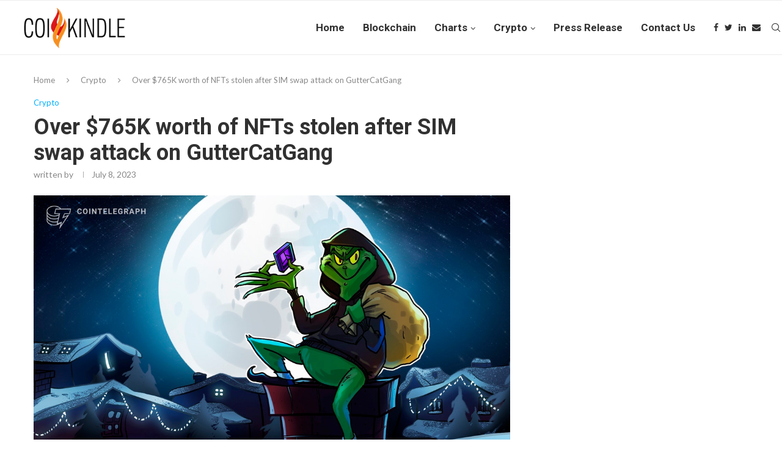

--- FILE ---
content_type: text/html; charset=UTF-8
request_url: https://coinkindle.org/over-765k-worth-of-nfts-stolen-after-sim-swap-attack-on-guttercatgang/
body_size: 35741
content:
<!DOCTYPE html>
<html lang="en-US" prefix="og: https://ogp.me/ns#">
<head>
    <meta charset="UTF-8">
    <meta http-equiv="X-UA-Compatible" content="IE=edge">
    <meta name="viewport" content="width=device-width, initial-scale=1">
    <link rel="profile" href="https://gmpg.org/xfn/11" />
	        <link rel="shortcut icon" href="https://coinkindle.org/wp-content/uploads/2022/02/Coinkindle-favicon.png" type="image/x-icon" />
        <link rel="apple-touch-icon" sizes="180x180" href="https://coinkindle.org/wp-content/uploads/2022/02/Coinkindle-favicon.png">
	    <link rel="alternate" type="application/rss+xml" title="Coin Kindle RSS Feed"
          href="https://coinkindle.org/feed/"/>
    <link rel="alternate" type="application/atom+xml" title="Coin Kindle Atom Feed"
          href="https://coinkindle.org/feed/atom/"/>
    <link rel="pingback" href="https://coinkindle.org/xmlrpc.php"/>
    <!--[if lt IE 9]>
	<script src="https://coinkindle.org/wp-content/themes/soledad/js/html5.js"></script>
	<![endif]-->
	<link rel='preconnect' href='https://fonts.googleapis.com' />
<link rel='preconnect' href='https://fonts.gstatic.com' />
<meta http-equiv='x-dns-prefetch-control' content='on'>
<link rel='dns-prefetch' href='//fonts.googleapis.com' />
<link rel='dns-prefetch' href='//fonts.gstatic.com' />
<link rel='dns-prefetch' href='//s.gravatar.com' />
<link rel='dns-prefetch' href='//www.google-analytics.com' />
	<style>img:is([sizes="auto" i], [sizes^="auto," i]) { contain-intrinsic-size: 3000px 1500px }</style>
	
<!-- Search Engine Optimization by Rank Math - https://rankmath.com/ -->
<title>Over $765K worth of NFTs stolen after SIM swap attack on GutterCatGang - Coin Kindle</title>
<meta name="description" content="More than $765,000 worth of nonfungible tokens has been stolen as part of a reported SIM swap attack on the GutterCatGang NFT project."/>
<meta name="robots" content="follow, index, max-snippet:-1, max-video-preview:-1, max-image-preview:large"/>
<link rel="canonical" href="https://coinkindle.org/over-765k-worth-of-nfts-stolen-after-sim-swap-attack-on-guttercatgang/" />
<meta property="og:locale" content="en_US" />
<meta property="og:type" content="article" />
<meta property="og:title" content="Over $765K worth of NFTs stolen after SIM swap attack on GutterCatGang - Coin Kindle" />
<meta property="og:description" content="More than $765,000 worth of nonfungible tokens has been stolen as part of a reported SIM swap attack on the GutterCatGang NFT project." />
<meta property="og:url" content="https://coinkindle.org/over-765k-worth-of-nfts-stolen-after-sim-swap-attack-on-guttercatgang/" />
<meta property="og:site_name" content="Coinkindle" />
<meta property="article:section" content="Crypto" />
<meta property="og:updated_time" content="2023-07-08T11:12:55+05:30" />
<meta property="og:image" content="https://coinkindle.org/wp-content/uploads/2023/07/1200_aHR0cHM6Ly9zMy5jb2ludGVsZWdyYXBoLmNvbS91cGxvYWRzLzIwMjMtMDcvNmNhYWZkMTktZTlhOS00MjBkLWEyMmUtYTY2OWJkNmZlYjIwLmpwZw.jpg" />
<meta property="og:image:secure_url" content="https://coinkindle.org/wp-content/uploads/2023/07/1200_aHR0cHM6Ly9zMy5jb2ludGVsZWdyYXBoLmNvbS91cGxvYWRzLzIwMjMtMDcvNmNhYWZkMTktZTlhOS00MjBkLWEyMmUtYTY2OWJkNmZlYjIwLmpwZw.jpg" />
<meta property="og:image:width" content="1160" />
<meta property="og:image:height" content="773" />
<meta property="og:image:alt" content="Over $765K worth of NFTs stolen after SIM swap attack on GutterCatGang" />
<meta property="og:image:type" content="image/jpeg" />
<meta property="article:published_time" content="2023-07-08T07:12:27+05:30" />
<meta property="article:modified_time" content="2023-07-08T11:12:55+05:30" />
<meta name="twitter:card" content="summary_large_image" />
<meta name="twitter:title" content="Over $765K worth of NFTs stolen after SIM swap attack on GutterCatGang - Coin Kindle" />
<meta name="twitter:description" content="More than $765,000 worth of nonfungible tokens has been stolen as part of a reported SIM swap attack on the GutterCatGang NFT project." />
<meta name="twitter:image" content="https://coinkindle.org/wp-content/uploads/2023/07/1200_aHR0cHM6Ly9zMy5jb2ludGVsZWdyYXBoLmNvbS91cGxvYWRzLzIwMjMtMDcvNmNhYWZkMTktZTlhOS00MjBkLWEyMmUtYTY2OWJkNmZlYjIwLmpwZw.jpg" />
<meta name="twitter:label1" content="Time to read" />
<meta name="twitter:data1" content="2 minutes" />
<script type="application/ld+json" class="rank-math-schema">{"@context":"https://schema.org","@graph":[{"@type":["Person","Organization"],"@id":"https://coinkindle.org/#person","name":"Dell Frami"},{"@type":"WebSite","@id":"https://coinkindle.org/#website","url":"https://coinkindle.org","name":"Coinkindle","alternateName":"Coinkindle","publisher":{"@id":"https://coinkindle.org/#person"},"inLanguage":"en-US"},{"@type":"ImageObject","@id":"https://coinkindle.org/wp-content/uploads/2023/07/1200_aHR0cHM6Ly9zMy5jb2ludGVsZWdyYXBoLmNvbS91cGxvYWRzLzIwMjMtMDcvNmNhYWZkMTktZTlhOS00MjBkLWEyMmUtYTY2OWJkNmZlYjIwLmpwZw.jpg","url":"https://coinkindle.org/wp-content/uploads/2023/07/1200_aHR0cHM6Ly9zMy5jb2ludGVsZWdyYXBoLmNvbS91cGxvYWRzLzIwMjMtMDcvNmNhYWZkMTktZTlhOS00MjBkLWEyMmUtYTY2OWJkNmZlYjIwLmpwZw.jpg","width":"1160","height":"773","caption":"Over $765K worth of NFTs stolen after SIM swap attack on GutterCatGang","inLanguage":"en-US"},{"@type":"BreadcrumbList","@id":"https://coinkindle.org/over-765k-worth-of-nfts-stolen-after-sim-swap-attack-on-guttercatgang/#breadcrumb","itemListElement":[{"@type":"ListItem","position":"1","item":{"@id":"https://coinkindle.org","name":"Home"}},{"@type":"ListItem","position":"2","item":{"@id":"https://coinkindle.org/over-765k-worth-of-nfts-stolen-after-sim-swap-attack-on-guttercatgang/","name":"Over $765K worth of NFTs stolen after SIM swap attack on GutterCatGang"}}]},{"@type":"WebPage","@id":"https://coinkindle.org/over-765k-worth-of-nfts-stolen-after-sim-swap-attack-on-guttercatgang/#webpage","url":"https://coinkindle.org/over-765k-worth-of-nfts-stolen-after-sim-swap-attack-on-guttercatgang/","name":"Over $765K worth of NFTs stolen after SIM swap attack on GutterCatGang - Coin Kindle","datePublished":"2023-07-08T07:12:27+05:30","dateModified":"2023-07-08T11:12:55+05:30","isPartOf":{"@id":"https://coinkindle.org/#website"},"primaryImageOfPage":{"@id":"https://coinkindle.org/wp-content/uploads/2023/07/1200_aHR0cHM6Ly9zMy5jb2ludGVsZWdyYXBoLmNvbS91cGxvYWRzLzIwMjMtMDcvNmNhYWZkMTktZTlhOS00MjBkLWEyMmUtYTY2OWJkNmZlYjIwLmpwZw.jpg"},"inLanguage":"en-US","breadcrumb":{"@id":"https://coinkindle.org/over-765k-worth-of-nfts-stolen-after-sim-swap-attack-on-guttercatgang/#breadcrumb"}},{"@type":"Person","@id":"https://coinkindle.org/author/","url":"https://coinkindle.org/author/","image":{"@type":"ImageObject","@id":"https://secure.gravatar.com/avatar/?s=96&amp;d=mm&amp;r=g","url":"https://secure.gravatar.com/avatar/?s=96&amp;d=mm&amp;r=g","inLanguage":"en-US"}},{"@type":"BlogPosting","headline":"Over $765K worth of NFTs stolen after SIM swap attack on GutterCatGang - Coin Kindle","datePublished":"2023-07-08T07:12:27+05:30","dateModified":"2023-07-08T11:12:55+05:30","author":{"@id":"https://coinkindle.org/author/"},"publisher":{"@id":"https://coinkindle.org/#person"},"description":"More than $765,000 worth of nonfungible tokens has been stolen as part of a reported SIM swap attack on the GutterCatGang NFT project.","name":"Over $765K worth of NFTs stolen after SIM swap attack on GutterCatGang - Coin Kindle","@id":"https://coinkindle.org/over-765k-worth-of-nfts-stolen-after-sim-swap-attack-on-guttercatgang/#richSnippet","isPartOf":{"@id":"https://coinkindle.org/over-765k-worth-of-nfts-stolen-after-sim-swap-attack-on-guttercatgang/#webpage"},"image":{"@id":"https://coinkindle.org/wp-content/uploads/2023/07/1200_aHR0cHM6Ly9zMy5jb2ludGVsZWdyYXBoLmNvbS91cGxvYWRzLzIwMjMtMDcvNmNhYWZkMTktZTlhOS00MjBkLWEyMmUtYTY2OWJkNmZlYjIwLmpwZw.jpg"},"inLanguage":"en-US","mainEntityOfPage":{"@id":"https://coinkindle.org/over-765k-worth-of-nfts-stolen-after-sim-swap-attack-on-guttercatgang/#webpage"}}]}</script>
<!-- /Rank Math WordPress SEO plugin -->

<link rel='dns-prefetch' href='//fonts.googleapis.com' />
<link href='https://fonts.gstatic.com' crossorigin rel='preconnect' />
<link rel="alternate" type="application/rss+xml" title="Coin Kindle &raquo; Feed" href="https://coinkindle.org/feed/" />
<link rel="alternate" type="application/rss+xml" title="Coin Kindle &raquo; Comments Feed" href="https://coinkindle.org/comments/feed/" />

<style id='wp-emoji-styles-inline-css' type='text/css'>

	img.wp-smiley, img.emoji {
		display: inline !important;
		border: none !important;
		box-shadow: none !important;
		height: 1em !important;
		width: 1em !important;
		margin: 0 0.07em !important;
		vertical-align: -0.1em !important;
		background: none !important;
		padding: 0 !important;
	}
</style>
<link rel='stylesheet' id='wp-block-library-css' href='https://coinkindle.org/wp-includes/css/dist/block-library/style.min.css' type='text/css' media='all' />
<style id='wp-block-library-theme-inline-css' type='text/css'>
.wp-block-audio :where(figcaption){color:#555;font-size:13px;text-align:center}.is-dark-theme .wp-block-audio :where(figcaption){color:#ffffffa6}.wp-block-audio{margin:0 0 1em}.wp-block-code{border:1px solid #ccc;border-radius:4px;font-family:Menlo,Consolas,monaco,monospace;padding:.8em 1em}.wp-block-embed :where(figcaption){color:#555;font-size:13px;text-align:center}.is-dark-theme .wp-block-embed :where(figcaption){color:#ffffffa6}.wp-block-embed{margin:0 0 1em}.blocks-gallery-caption{color:#555;font-size:13px;text-align:center}.is-dark-theme .blocks-gallery-caption{color:#ffffffa6}:root :where(.wp-block-image figcaption){color:#555;font-size:13px;text-align:center}.is-dark-theme :root :where(.wp-block-image figcaption){color:#ffffffa6}.wp-block-image{margin:0 0 1em}.wp-block-pullquote{border-bottom:4px solid;border-top:4px solid;color:currentColor;margin-bottom:1.75em}.wp-block-pullquote cite,.wp-block-pullquote footer,.wp-block-pullquote__citation{color:currentColor;font-size:.8125em;font-style:normal;text-transform:uppercase}.wp-block-quote{border-left:.25em solid;margin:0 0 1.75em;padding-left:1em}.wp-block-quote cite,.wp-block-quote footer{color:currentColor;font-size:.8125em;font-style:normal;position:relative}.wp-block-quote:where(.has-text-align-right){border-left:none;border-right:.25em solid;padding-left:0;padding-right:1em}.wp-block-quote:where(.has-text-align-center){border:none;padding-left:0}.wp-block-quote.is-large,.wp-block-quote.is-style-large,.wp-block-quote:where(.is-style-plain){border:none}.wp-block-search .wp-block-search__label{font-weight:700}.wp-block-search__button{border:1px solid #ccc;padding:.375em .625em}:where(.wp-block-group.has-background){padding:1.25em 2.375em}.wp-block-separator.has-css-opacity{opacity:.4}.wp-block-separator{border:none;border-bottom:2px solid;margin-left:auto;margin-right:auto}.wp-block-separator.has-alpha-channel-opacity{opacity:1}.wp-block-separator:not(.is-style-wide):not(.is-style-dots){width:100px}.wp-block-separator.has-background:not(.is-style-dots){border-bottom:none;height:1px}.wp-block-separator.has-background:not(.is-style-wide):not(.is-style-dots){height:2px}.wp-block-table{margin:0 0 1em}.wp-block-table td,.wp-block-table th{word-break:normal}.wp-block-table :where(figcaption){color:#555;font-size:13px;text-align:center}.is-dark-theme .wp-block-table :where(figcaption){color:#ffffffa6}.wp-block-video :where(figcaption){color:#555;font-size:13px;text-align:center}.is-dark-theme .wp-block-video :where(figcaption){color:#ffffffa6}.wp-block-video{margin:0 0 1em}:root :where(.wp-block-template-part.has-background){margin-bottom:0;margin-top:0;padding:1.25em 2.375em}
</style>
<style id='classic-theme-styles-inline-css' type='text/css'>
/*! This file is auto-generated */
.wp-block-button__link{color:#fff;background-color:#32373c;border-radius:9999px;box-shadow:none;text-decoration:none;padding:calc(.667em + 2px) calc(1.333em + 2px);font-size:1.125em}.wp-block-file__button{background:#32373c;color:#fff;text-decoration:none}
</style>
<style id='global-styles-inline-css' type='text/css'>
:root{--wp--preset--aspect-ratio--square: 1;--wp--preset--aspect-ratio--4-3: 4/3;--wp--preset--aspect-ratio--3-4: 3/4;--wp--preset--aspect-ratio--3-2: 3/2;--wp--preset--aspect-ratio--2-3: 2/3;--wp--preset--aspect-ratio--16-9: 16/9;--wp--preset--aspect-ratio--9-16: 9/16;--wp--preset--color--black: #000000;--wp--preset--color--cyan-bluish-gray: #abb8c3;--wp--preset--color--white: #ffffff;--wp--preset--color--pale-pink: #f78da7;--wp--preset--color--vivid-red: #cf2e2e;--wp--preset--color--luminous-vivid-orange: #ff6900;--wp--preset--color--luminous-vivid-amber: #fcb900;--wp--preset--color--light-green-cyan: #7bdcb5;--wp--preset--color--vivid-green-cyan: #00d084;--wp--preset--color--pale-cyan-blue: #8ed1fc;--wp--preset--color--vivid-cyan-blue: #0693e3;--wp--preset--color--vivid-purple: #9b51e0;--wp--preset--gradient--vivid-cyan-blue-to-vivid-purple: linear-gradient(135deg,rgba(6,147,227,1) 0%,rgb(155,81,224) 100%);--wp--preset--gradient--light-green-cyan-to-vivid-green-cyan: linear-gradient(135deg,rgb(122,220,180) 0%,rgb(0,208,130) 100%);--wp--preset--gradient--luminous-vivid-amber-to-luminous-vivid-orange: linear-gradient(135deg,rgba(252,185,0,1) 0%,rgba(255,105,0,1) 100%);--wp--preset--gradient--luminous-vivid-orange-to-vivid-red: linear-gradient(135deg,rgba(255,105,0,1) 0%,rgb(207,46,46) 100%);--wp--preset--gradient--very-light-gray-to-cyan-bluish-gray: linear-gradient(135deg,rgb(238,238,238) 0%,rgb(169,184,195) 100%);--wp--preset--gradient--cool-to-warm-spectrum: linear-gradient(135deg,rgb(74,234,220) 0%,rgb(151,120,209) 20%,rgb(207,42,186) 40%,rgb(238,44,130) 60%,rgb(251,105,98) 80%,rgb(254,248,76) 100%);--wp--preset--gradient--blush-light-purple: linear-gradient(135deg,rgb(255,206,236) 0%,rgb(152,150,240) 100%);--wp--preset--gradient--blush-bordeaux: linear-gradient(135deg,rgb(254,205,165) 0%,rgb(254,45,45) 50%,rgb(107,0,62) 100%);--wp--preset--gradient--luminous-dusk: linear-gradient(135deg,rgb(255,203,112) 0%,rgb(199,81,192) 50%,rgb(65,88,208) 100%);--wp--preset--gradient--pale-ocean: linear-gradient(135deg,rgb(255,245,203) 0%,rgb(182,227,212) 50%,rgb(51,167,181) 100%);--wp--preset--gradient--electric-grass: linear-gradient(135deg,rgb(202,248,128) 0%,rgb(113,206,126) 100%);--wp--preset--gradient--midnight: linear-gradient(135deg,rgb(2,3,129) 0%,rgb(40,116,252) 100%);--wp--preset--font-size--small: 12px;--wp--preset--font-size--medium: 20px;--wp--preset--font-size--large: 32px;--wp--preset--font-size--x-large: 42px;--wp--preset--font-size--normal: 14px;--wp--preset--font-size--huge: 42px;--wp--preset--spacing--20: 0.44rem;--wp--preset--spacing--30: 0.67rem;--wp--preset--spacing--40: 1rem;--wp--preset--spacing--50: 1.5rem;--wp--preset--spacing--60: 2.25rem;--wp--preset--spacing--70: 3.38rem;--wp--preset--spacing--80: 5.06rem;--wp--preset--shadow--natural: 6px 6px 9px rgba(0, 0, 0, 0.2);--wp--preset--shadow--deep: 12px 12px 50px rgba(0, 0, 0, 0.4);--wp--preset--shadow--sharp: 6px 6px 0px rgba(0, 0, 0, 0.2);--wp--preset--shadow--outlined: 6px 6px 0px -3px rgba(255, 255, 255, 1), 6px 6px rgba(0, 0, 0, 1);--wp--preset--shadow--crisp: 6px 6px 0px rgba(0, 0, 0, 1);}:where(.is-layout-flex){gap: 0.5em;}:where(.is-layout-grid){gap: 0.5em;}body .is-layout-flex{display: flex;}.is-layout-flex{flex-wrap: wrap;align-items: center;}.is-layout-flex > :is(*, div){margin: 0;}body .is-layout-grid{display: grid;}.is-layout-grid > :is(*, div){margin: 0;}:where(.wp-block-columns.is-layout-flex){gap: 2em;}:where(.wp-block-columns.is-layout-grid){gap: 2em;}:where(.wp-block-post-template.is-layout-flex){gap: 1.25em;}:where(.wp-block-post-template.is-layout-grid){gap: 1.25em;}.has-black-color{color: var(--wp--preset--color--black) !important;}.has-cyan-bluish-gray-color{color: var(--wp--preset--color--cyan-bluish-gray) !important;}.has-white-color{color: var(--wp--preset--color--white) !important;}.has-pale-pink-color{color: var(--wp--preset--color--pale-pink) !important;}.has-vivid-red-color{color: var(--wp--preset--color--vivid-red) !important;}.has-luminous-vivid-orange-color{color: var(--wp--preset--color--luminous-vivid-orange) !important;}.has-luminous-vivid-amber-color{color: var(--wp--preset--color--luminous-vivid-amber) !important;}.has-light-green-cyan-color{color: var(--wp--preset--color--light-green-cyan) !important;}.has-vivid-green-cyan-color{color: var(--wp--preset--color--vivid-green-cyan) !important;}.has-pale-cyan-blue-color{color: var(--wp--preset--color--pale-cyan-blue) !important;}.has-vivid-cyan-blue-color{color: var(--wp--preset--color--vivid-cyan-blue) !important;}.has-vivid-purple-color{color: var(--wp--preset--color--vivid-purple) !important;}.has-black-background-color{background-color: var(--wp--preset--color--black) !important;}.has-cyan-bluish-gray-background-color{background-color: var(--wp--preset--color--cyan-bluish-gray) !important;}.has-white-background-color{background-color: var(--wp--preset--color--white) !important;}.has-pale-pink-background-color{background-color: var(--wp--preset--color--pale-pink) !important;}.has-vivid-red-background-color{background-color: var(--wp--preset--color--vivid-red) !important;}.has-luminous-vivid-orange-background-color{background-color: var(--wp--preset--color--luminous-vivid-orange) !important;}.has-luminous-vivid-amber-background-color{background-color: var(--wp--preset--color--luminous-vivid-amber) !important;}.has-light-green-cyan-background-color{background-color: var(--wp--preset--color--light-green-cyan) !important;}.has-vivid-green-cyan-background-color{background-color: var(--wp--preset--color--vivid-green-cyan) !important;}.has-pale-cyan-blue-background-color{background-color: var(--wp--preset--color--pale-cyan-blue) !important;}.has-vivid-cyan-blue-background-color{background-color: var(--wp--preset--color--vivid-cyan-blue) !important;}.has-vivid-purple-background-color{background-color: var(--wp--preset--color--vivid-purple) !important;}.has-black-border-color{border-color: var(--wp--preset--color--black) !important;}.has-cyan-bluish-gray-border-color{border-color: var(--wp--preset--color--cyan-bluish-gray) !important;}.has-white-border-color{border-color: var(--wp--preset--color--white) !important;}.has-pale-pink-border-color{border-color: var(--wp--preset--color--pale-pink) !important;}.has-vivid-red-border-color{border-color: var(--wp--preset--color--vivid-red) !important;}.has-luminous-vivid-orange-border-color{border-color: var(--wp--preset--color--luminous-vivid-orange) !important;}.has-luminous-vivid-amber-border-color{border-color: var(--wp--preset--color--luminous-vivid-amber) !important;}.has-light-green-cyan-border-color{border-color: var(--wp--preset--color--light-green-cyan) !important;}.has-vivid-green-cyan-border-color{border-color: var(--wp--preset--color--vivid-green-cyan) !important;}.has-pale-cyan-blue-border-color{border-color: var(--wp--preset--color--pale-cyan-blue) !important;}.has-vivid-cyan-blue-border-color{border-color: var(--wp--preset--color--vivid-cyan-blue) !important;}.has-vivid-purple-border-color{border-color: var(--wp--preset--color--vivid-purple) !important;}.has-vivid-cyan-blue-to-vivid-purple-gradient-background{background: var(--wp--preset--gradient--vivid-cyan-blue-to-vivid-purple) !important;}.has-light-green-cyan-to-vivid-green-cyan-gradient-background{background: var(--wp--preset--gradient--light-green-cyan-to-vivid-green-cyan) !important;}.has-luminous-vivid-amber-to-luminous-vivid-orange-gradient-background{background: var(--wp--preset--gradient--luminous-vivid-amber-to-luminous-vivid-orange) !important;}.has-luminous-vivid-orange-to-vivid-red-gradient-background{background: var(--wp--preset--gradient--luminous-vivid-orange-to-vivid-red) !important;}.has-very-light-gray-to-cyan-bluish-gray-gradient-background{background: var(--wp--preset--gradient--very-light-gray-to-cyan-bluish-gray) !important;}.has-cool-to-warm-spectrum-gradient-background{background: var(--wp--preset--gradient--cool-to-warm-spectrum) !important;}.has-blush-light-purple-gradient-background{background: var(--wp--preset--gradient--blush-light-purple) !important;}.has-blush-bordeaux-gradient-background{background: var(--wp--preset--gradient--blush-bordeaux) !important;}.has-luminous-dusk-gradient-background{background: var(--wp--preset--gradient--luminous-dusk) !important;}.has-pale-ocean-gradient-background{background: var(--wp--preset--gradient--pale-ocean) !important;}.has-electric-grass-gradient-background{background: var(--wp--preset--gradient--electric-grass) !important;}.has-midnight-gradient-background{background: var(--wp--preset--gradient--midnight) !important;}.has-small-font-size{font-size: var(--wp--preset--font-size--small) !important;}.has-medium-font-size{font-size: var(--wp--preset--font-size--medium) !important;}.has-large-font-size{font-size: var(--wp--preset--font-size--large) !important;}.has-x-large-font-size{font-size: var(--wp--preset--font-size--x-large) !important;}
:where(.wp-block-post-template.is-layout-flex){gap: 1.25em;}:where(.wp-block-post-template.is-layout-grid){gap: 1.25em;}
:where(.wp-block-columns.is-layout-flex){gap: 2em;}:where(.wp-block-columns.is-layout-grid){gap: 2em;}
:root :where(.wp-block-pullquote){font-size: 1.5em;line-height: 1.6;}
</style>
<link rel='stylesheet' id='penci-fonts-css' href='https://fonts.googleapis.com/css?family=PT+Serif%3A300%2C300italic%2C400%2C400italic%2C500%2C500italic%2C700%2C700italic%2C800%2C800italic%7CPlayfair+Display+SC%3A300%2C300italic%2C400%2C400italic%2C500%2C500italic%2C700%2C700italic%2C800%2C800italic%7CMontserrat%3A300%2C300italic%2C400%2C400italic%2C500%2C500italic%2C700%2C700italic%2C800%2C800italic%7CRoboto%3A300%2C300italic%2C400%2C400italic%2C500%2C500italic%2C700%2C700italic%2C800%2C800italic%7CLato%3A300%2C300italic%2C400%2C400italic%2C500%2C500italic%2C600%2C600italic%2C700%2C700italic%2C800%2C800italic%26subset%3Dlatin%2Ccyrillic%2Ccyrillic-ext%2Cgreek%2Cgreek-ext%2Clatin-ext&#038;display=swap' type='text/css' media='all' />
<link rel='stylesheet' id='penci-main-style-css' href='https://coinkindle.org/wp-content/themes/soledad/main.css' type='text/css' media='all' />
<link rel='stylesheet' id='penci-font-awesomeold-css' href='https://coinkindle.org/wp-content/themes/soledad/css/font-awesome.4.7.0.swap.min.css' type='text/css' media='all' />
<link rel='stylesheet' id='penci-font-iweather-css' href='https://coinkindle.org/wp-content/themes/soledad/css/weather-icon.swap.css' type='text/css' media='all' />
<link rel='stylesheet' id='penci_icon-css' href='https://coinkindle.org/wp-content/themes/soledad/css/penci-icon.css' type='text/css' media='all' />
<link rel='stylesheet' id='penci_style-css' href='https://coinkindle.org/wp-content/themes/soledad/style.css' type='text/css' media='all' />
<link rel='stylesheet' id='penci_social_counter-css' href='https://coinkindle.org/wp-content/themes/soledad/css/social-counter.css' type='text/css' media='all' />
<script type="text/javascript" src="https://coinkindle.org/wp-includes/js/jquery/jquery.min.js" id="jquery-core-js"></script>
<script type="text/javascript" src="https://coinkindle.org/wp-includes/js/jquery/jquery-migrate.min.js" id="jquery-migrate-js"></script>
<script type="text/javascript" id="whp3454front.js8105-js-extra">
/* <![CDATA[ */
var whp_local_data = {"add_url":"http:\/\/coinkindle.org\/wp-admin\/post-new.php?post_type=event","ajaxurl":"https:\/\/coinkindle.org\/wp-admin\/admin-ajax.php"};
/* ]]> */
</script>
<script type="text/javascript" src="https://coinkindle.org/wp-content/plugins/wp-security-hardening/modules/js/front.js" id="whp3454front.js8105-js"></script>
<link rel="https://api.w.org/" href="https://coinkindle.org/wp-json/" /><link rel="alternate" title="JSON" type="application/json" href="https://coinkindle.org/wp-json/wp/v2/posts/3728" /><link rel="EditURI" type="application/rsd+xml" title="RSD" href="https://coinkindle.org/xmlrpc.php?rsd" />

<link rel='shortlink' href='https://coinkindle.org/?p=3728' />
<link rel="alternate" title="oEmbed (JSON)" type="application/json+oembed" href="https://coinkindle.org/wp-json/oembed/1.0/embed?url=https%3A%2F%2Fcoinkindle.org%2Fover-765k-worth-of-nfts-stolen-after-sim-swap-attack-on-guttercatgang%2F" />
<link rel="alternate" title="oEmbed (XML)" type="text/xml+oembed" href="https://coinkindle.org/wp-json/oembed/1.0/embed?url=https%3A%2F%2Fcoinkindle.org%2Fover-765k-worth-of-nfts-stolen-after-sim-swap-attack-on-guttercatgang%2F&#038;format=xml" />
<!-- Google Tag Manager -->
<script data-rocketlazyloadscript='[data-uri]' ></script>
<!-- End Google Tag Manager --><!-- Google Tag Manager -->
<script data-rocketlazyloadscript='[data-uri]' ></script>
<!-- End Google Tag Manager --><style id="penci-custom-style" type="text/css">body{ --pcbg-cl: #fff; --pctext-cl: #313131; --pcborder-cl: #dedede; --pcheading-cl: #313131; --pcmeta-cl: #888888; --pcaccent-cl: #6eb48c; --pcbody-font: 'PT Serif', serif; --pchead-font: 'Raleway', sans-serif; --pchead-wei: bold; } body { --pchead-font: 'Roboto', sans-serif; } body { --pcbody-font: 'Lato', sans-serif; } p{ line-height: 1.8; } #navigation .menu > li > a, #navigation ul.menu ul.sub-menu li > a, .navigation ul.menu ul.sub-menu li > a, .penci-menu-hbg .menu li a, #sidebar-nav .menu li a { font-family: 'Roboto', sans-serif; font-weight: normal; } .penci-hide-tagupdated{ display: none !important; } body, .widget ul li a{ font-size: 15px; } .widget ul li, .post-entry, p, .post-entry p { font-size: 15px; line-height: 1.8; } body { --pchead-wei: 600; } .featured-area .penci-image-holder, .featured-area .penci-slider4-overlay, .featured-area .penci-slide-overlay .overlay-link, .featured-style-29 .featured-slider-overlay, .penci-slider38-overlay{ border-radius: ; -webkit-border-radius: ; } .penci-featured-content-right:before{ border-top-right-radius: ; border-bottom-right-radius: ; } .penci-flat-overlay .penci-slide-overlay .penci-mag-featured-content:before{ border-bottom-left-radius: ; border-bottom-right-radius: ; } .container-single .post-image{ border-radius: ; -webkit-border-radius: ; } .penci-mega-thumbnail .penci-image-holder{ border-radius: ; -webkit-border-radius: ; } #navigation .menu > li > a, #navigation ul.menu ul.sub-menu li > a, .navigation ul.menu ul.sub-menu li > a, .penci-menu-hbg .menu li a, #sidebar-nav .menu li a, #navigation .penci-megamenu .penci-mega-child-categories a, .navigation .penci-megamenu .penci-mega-child-categories a{ font-weight: 600; } #header .inner-header .container { padding:40px 0; } #logo a { max-width:330px; width: 100%; } @media only screen and (max-width: 960px) and (min-width: 768px){ #logo img{ max-width: 100%; } } body{ --pcaccent-cl: #00b0ff; } .penci-menuhbg-toggle:hover .lines-button:after, .penci-menuhbg-toggle:hover .penci-lines:before, .penci-menuhbg-toggle:hover .penci-lines:after,.tags-share-box.tags-share-box-s2 .post-share-plike,.penci-video_playlist .penci-playlist-title,.pencisc-column-2.penci-video_playlist .penci-video-nav .playlist-panel-item, .pencisc-column-1.penci-video_playlist .penci-video-nav .playlist-panel-item,.penci-video_playlist .penci-custom-scroll::-webkit-scrollbar-thumb, .pencisc-button, .post-entry .pencisc-button, .penci-dropcap-box, .penci-dropcap-circle, .penci-login-register input[type="submit"]:hover, .penci-ld .penci-ldin:before, .penci-ldspinner > div{ background: #00b0ff; } a, .post-entry .penci-portfolio-filter ul li a:hover, .penci-portfolio-filter ul li a:hover, .penci-portfolio-filter ul li.active a, .post-entry .penci-portfolio-filter ul li.active a, .penci-countdown .countdown-amount, .archive-box h1, .post-entry a, .container.penci-breadcrumb span a:hover, .post-entry blockquote:before, .post-entry blockquote cite, .post-entry blockquote .author, .wpb_text_column blockquote:before, .wpb_text_column blockquote cite, .wpb_text_column blockquote .author, .penci-pagination a:hover, ul.penci-topbar-menu > li a:hover, div.penci-topbar-menu > ul > li a:hover, .penci-recipe-heading a.penci-recipe-print,.penci-review-metas .penci-review-btnbuy, .main-nav-social a:hover, .widget-social .remove-circle a:hover i, .penci-recipe-index .cat > a.penci-cat-name, #bbpress-forums li.bbp-body ul.forum li.bbp-forum-info a:hover, #bbpress-forums li.bbp-body ul.topic li.bbp-topic-title a:hover, #bbpress-forums li.bbp-body ul.forum li.bbp-forum-info .bbp-forum-content a, #bbpress-forums li.bbp-body ul.topic p.bbp-topic-meta a, #bbpress-forums .bbp-breadcrumb a:hover, #bbpress-forums .bbp-forum-freshness a:hover, #bbpress-forums .bbp-topic-freshness a:hover, #buddypress ul.item-list li div.item-title a, #buddypress ul.item-list li h4 a, #buddypress .activity-header a:first-child, #buddypress .comment-meta a:first-child, #buddypress .acomment-meta a:first-child, div.bbp-template-notice a:hover, .penci-menu-hbg .menu li a .indicator:hover, .penci-menu-hbg .menu li a:hover, #sidebar-nav .menu li a:hover, .penci-rlt-popup .rltpopup-meta .rltpopup-title:hover, .penci-video_playlist .penci-video-playlist-item .penci-video-title:hover, .penci_list_shortcode li:before, .penci-dropcap-box-outline, .penci-dropcap-circle-outline, .penci-dropcap-regular, .penci-dropcap-bold{ color: #00b0ff; } .penci-home-popular-post ul.slick-dots li button:hover, .penci-home-popular-post ul.slick-dots li.slick-active button, .post-entry blockquote .author span:after, .error-image:after, .error-404 .go-back-home a:after, .penci-header-signup-form, .woocommerce span.onsale, .woocommerce #respond input#submit:hover, .woocommerce a.button:hover, .woocommerce button.button:hover, .woocommerce input.button:hover, .woocommerce nav.woocommerce-pagination ul li span.current, .woocommerce div.product .entry-summary div[itemprop="description"]:before, .woocommerce div.product .entry-summary div[itemprop="description"] blockquote .author span:after, .woocommerce div.product .woocommerce-tabs #tab-description blockquote .author span:after, .woocommerce #respond input#submit.alt:hover, .woocommerce a.button.alt:hover, .woocommerce button.button.alt:hover, .woocommerce input.button.alt:hover, .pcheader-icon.shoping-cart-icon > a > span, #penci-demobar .buy-button, #penci-demobar .buy-button:hover, .penci-recipe-heading a.penci-recipe-print:hover,.penci-review-metas .penci-review-btnbuy:hover, .penci-review-process span, .penci-review-score-total, #navigation.menu-style-2 ul.menu ul.sub-menu:before, #navigation.menu-style-2 .menu ul ul.sub-menu:before, .penci-go-to-top-floating, .post-entry.blockquote-style-2 blockquote:before, #bbpress-forums #bbp-search-form .button, #bbpress-forums #bbp-search-form .button:hover, .wrapper-boxed .bbp-pagination-links span.current, #bbpress-forums #bbp_reply_submit:hover, #bbpress-forums #bbp_topic_submit:hover,#main .bbp-login-form .bbp-submit-wrapper button[type="submit"]:hover, #buddypress .dir-search input[type=submit], #buddypress .groups-members-search input[type=submit], #buddypress button:hover, #buddypress a.button:hover, #buddypress a.button:focus, #buddypress input[type=button]:hover, #buddypress input[type=reset]:hover, #buddypress ul.button-nav li a:hover, #buddypress ul.button-nav li.current a, #buddypress div.generic-button a:hover, #buddypress .comment-reply-link:hover, #buddypress input[type=submit]:hover, #buddypress div.pagination .pagination-links .current, #buddypress div.item-list-tabs ul li.selected a, #buddypress div.item-list-tabs ul li.current a, #buddypress div.item-list-tabs ul li a:hover, #buddypress table.notifications thead tr, #buddypress table.notifications-settings thead tr, #buddypress table.profile-settings thead tr, #buddypress table.profile-fields thead tr, #buddypress table.wp-profile-fields thead tr, #buddypress table.messages-notices thead tr, #buddypress table.forum thead tr, #buddypress input[type=submit] { background-color: #00b0ff; } .penci-pagination ul.page-numbers li span.current, #comments_pagination span { color: #fff; background: #00b0ff; border-color: #00b0ff; } .footer-instagram h4.footer-instagram-title > span:before, .woocommerce nav.woocommerce-pagination ul li span.current, .penci-pagination.penci-ajax-more a.penci-ajax-more-button:hover, .penci-recipe-heading a.penci-recipe-print:hover,.penci-review-metas .penci-review-btnbuy:hover, .home-featured-cat-content.style-14 .magcat-padding:before, .wrapper-boxed .bbp-pagination-links span.current, #buddypress .dir-search input[type=submit], #buddypress .groups-members-search input[type=submit], #buddypress button:hover, #buddypress a.button:hover, #buddypress a.button:focus, #buddypress input[type=button]:hover, #buddypress input[type=reset]:hover, #buddypress ul.button-nav li a:hover, #buddypress ul.button-nav li.current a, #buddypress div.generic-button a:hover, #buddypress .comment-reply-link:hover, #buddypress input[type=submit]:hover, #buddypress div.pagination .pagination-links .current, #buddypress input[type=submit], form.pc-searchform.penci-hbg-search-form input.search-input:hover, form.pc-searchform.penci-hbg-search-form input.search-input:focus, .penci-dropcap-box-outline, .penci-dropcap-circle-outline { border-color: #00b0ff; } .woocommerce .woocommerce-error, .woocommerce .woocommerce-info, .woocommerce .woocommerce-message { border-top-color: #00b0ff; } .penci-slider ol.penci-control-nav li a.penci-active, .penci-slider ol.penci-control-nav li a:hover, .penci-related-carousel .owl-dot.active span, .penci-owl-carousel-slider .owl-dot.active span{ border-color: #00b0ff; background-color: #00b0ff; } .woocommerce .woocommerce-message:before, .woocommerce form.checkout table.shop_table .order-total .amount, .woocommerce ul.products li.product .price ins, .woocommerce ul.products li.product .price, .woocommerce div.product p.price ins, .woocommerce div.product span.price ins, .woocommerce div.product p.price, .woocommerce div.product .entry-summary div[itemprop="description"] blockquote:before, .woocommerce div.product .woocommerce-tabs #tab-description blockquote:before, .woocommerce div.product .entry-summary div[itemprop="description"] blockquote cite, .woocommerce div.product .entry-summary div[itemprop="description"] blockquote .author, .woocommerce div.product .woocommerce-tabs #tab-description blockquote cite, .woocommerce div.product .woocommerce-tabs #tab-description blockquote .author, .woocommerce div.product .product_meta > span a:hover, .woocommerce div.product .woocommerce-tabs ul.tabs li.active, .woocommerce ul.cart_list li .amount, .woocommerce ul.product_list_widget li .amount, .woocommerce table.shop_table td.product-name a:hover, .woocommerce table.shop_table td.product-price span, .woocommerce table.shop_table td.product-subtotal span, .woocommerce-cart .cart-collaterals .cart_totals table td .amount, .woocommerce .woocommerce-info:before, .woocommerce div.product span.price, .penci-container-inside.penci-breadcrumb span a:hover { color: #00b0ff; } .standard-content .penci-more-link.penci-more-link-button a.more-link, .penci-readmore-btn.penci-btn-make-button a, .penci-featured-cat-seemore.penci-btn-make-button a{ background-color: #00b0ff; color: #fff; } .penci-vernav-toggle:before{ border-top-color: #00b0ff; color: #fff; } .headline-title { background-color: #00b0ff; } .headline-title.nticker-style-2:after, .headline-title.nticker-style-4:after{ border-color: #00b0ff; } a.penci-topbar-post-title:hover { color: #00b0ff; } ul.penci-topbar-menu > li a:hover, div.penci-topbar-menu > ul > li a:hover { color: #00b0ff; } .penci-topbar-social a:hover { color: #00b0ff; } #penci-login-popup:before{ opacity: ; } @media only screen and (min-width: 961px){#navigation,.sticky-wrapper:not( .is-sticky ) #navigation, #navigation.sticky:not(.sticky-active){ height: 90px !important; }#navigation .menu > li > a,.main-nav-social,#navigation.sticky:not(.sticky-active) .menu > li > a, #navigation.sticky:not(.sticky-active) .main-nav-social, .sticky-wrapper:not( .is-sticky ) #navigation .menu>li>a,.sticky-wrapper:not( .is-sticky ) .main-nav-social{ line-height: 88px !important; height: 89px !important; }#navigation.sticky:not(.sticky-active) ul.menu > li > a:before, #navigation.sticky:not(.sticky-active) .menu > ul > li > a:before, .sticky-wrapper:not( .is-sticky ) #navigation ul.menu > li > a:before,.sticky-wrapper:not( .is-sticky ) #navigation .menu > ul > li > a:before{ bottom: calc( 90px/2 - 19px ) !important; }.top-search-classes a.cart-contents, .pcheader-icon > a, #navigation.sticky:not(.sticky-active) .pcheader-icon > a,.sticky-wrapper:not( .is-sticky ) .pcheader-icon > a{ height: 88px !important;line-height: 88px !important; }.penci-header-builder .pcheader-icon > a, .penci-header-builder .penci-menuhbg-toggle, .penci-header-builder .top-search-classes a.cart-contents, .penci-header-builder .top-search-classes > a{ height: auto !important; line-height: unset !important; }.pcheader-icon.shoping-cart-icon > a > span, #navigation.sticky:not(.sticky-active) .pcheader-icon.shoping-cart-icon > a > span, .sticky-wrapper:not( .is-sticky ) .pcheader-icon.shoping-cart-icon > a > span{ top: calc( 90px/2 - 18px ) !important; }.penci-menuhbg-toggle, .show-search, .show-search form.pc-searchform input.search-input, #navigation.sticky:not(.sticky-active) .penci-menuhbg-toggle, #navigation.sticky:not(.sticky-active) .show-search, #navigation.sticky:not(.sticky-active) .show-search form.pc-searchform input.search-input, .sticky-wrapper:not( .is-sticky ) #navigation .penci-menuhbg-toggle,.sticky-wrapper:not( .is-sticky ) #navigation .show-search, .sticky-wrapper:not( .is-sticky ) .show-search form.pc-searchform input.search-input{ height: 88px !important; }#navigation.sticky:not(.sticky-active) .show-search a.close-search, .sticky-wrapper:not( .is-sticky ) .show-search a.close-search{ height: 90px !important;line-height: 90px !important; }#navigation #logo img, #navigation.sticky:not(.sticky-active).header-6 #logo img, #navigation.header-6 #logo img{ max-height: 90px; }body.rtl #navigation.sticky:not(.sticky-active) ul.menu > li > .sub-menu, body.rtl #navigation.header-6.sticky:not(.sticky-active) ul.menu > li > .sub-menu, body.rtl #navigation.header-6.sticky:not(.sticky-active) .menu > ul > li > .sub-menu, body.rtl #navigation.header-10.sticky:not(.sticky-active) ul.menu > li > .sub-menu, body.rtl #navigation.header-10.sticky:not(.sticky-active) .menu > ul > li > .sub-menu, body.rtl #navigation.header-11.sticky:not(.sticky-active) ul.menu > li > .sub-menu, body.rtl #navigation.header-11.sticky:not(.sticky-active) .menu > ul > li > .sub-menu, body.rtl #navigation-sticky-wrapper:not(.is-sticky) #navigation ul.menu > li > .sub-menu, body.rtl #navigation-sticky-wrapper:not(.is-sticky) #navigation.header-6 ul.menu > li > .sub-menu, body.rtl #navigation-sticky-wrapper:not(.is-sticky) #navigation.header-6 .menu > ul > li > .sub-menu, body.rtl #navigation-sticky-wrapper:not(.is-sticky) #navigation.header-10 ul.menu > li > .sub-menu, body.rtl #navigation-sticky-wrapper:not(.is-sticky) #navigation.header-10 .menu > ul > li > .sub-menu, body.rtl #navigation-sticky-wrapper:not(.is-sticky) #navigation.header-11 ul.menu > li > .sub-menu, body.rtl #navigation-sticky-wrapper:not(.is-sticky) #navigation.header-11 .menu > ul > li > .sub-menu{ top: 89px; }#navigation.header-10.sticky:not(.sticky-active):not(.penci-logo-overflow) #logo img, #navigation.header-11.sticky:not(.sticky-active):not(.penci-logo-overflow) #logo img, .sticky-wrapper:not( .is-sticky ) #navigation.header-10:not( .penci-logo-overflow ) #logo img, .sticky-wrapper:not( .is-sticky ) #navigation.header-11:not( .penci-logo-overflow ) #logo img { max-height: 90px; }.sticky-wrapper:not( .is-sticky ) #navigation.header-6.menu-item-padding,#navigation.header-6.menu-item-padding.sticky:not(.sticky-active).sticky-wrapper:not( .is-sticky ) #navigation.header-6.menu-item-padding ul.menu > li > a, #navigation.header-6.menu-item-padding.sticky:not(.sticky-active) ul.menu > li > a{ height: 90px; }}@media only screen and (min-width: 961px){.sticky-wrapper.is-sticky #navigation, .is-sticky #navigation.menu-item-padding,.is-sticky #navigation.menu-item-padding, #navigation.sticky-active,#navigation.sticky-active.menu-item-padding,#navigation.sticky-active.menu-item-padding{ height: 60px !important; }.sticky-wrapper.is-sticky #navigation .menu>li>a,.sticky-wrapper.is-sticky .main-nav-social, #navigation.sticky-active .menu > li > a, #navigation.sticky-active .main-nav-social{ line-height: 58px !important; height: 58px !important; }#navigation.sticky-active.header-10.menu-item-padding ul.menu > li > a, .is-sticky #navigation.header-10.menu-item-padding ul.menu > li > a,#navigation.sticky-active.header-11.menu-item-padding ul.menu > li > a, .is-sticky #navigation.header-11.menu-item-padding ul.menu > li > a,#navigation.sticky-active.header-1.menu-item-padding ul.menu > li > a, .is-sticky #navigation.header-1.menu-item-padding ul.menu > li > a,#navigation.sticky-active.header-4.menu-item-padding ul.menu > li > a, .is-sticky #navigation.header-4.menu-item-padding ul.menu > li > a,#navigation.sticky-active.header-7.menu-item-padding ul.menu > li > a, .is-sticky #navigation.header-7.menu-item-padding ul.menu > li > a,#navigation.sticky-active.header-6.menu-item-padding ul.menu > li > a, .is-sticky #navigation.header-6.menu-item-padding ul.menu > li > a,#navigation.sticky-active.header-9.menu-item-padding ul.menu > li > a, .is-sticky #navigation.header-9.menu-item-padding ul.menu > li > a,#navigation.sticky-active.header-2.menu-item-padding ul.menu > li > a, .is-sticky #navigation.header-2.menu-item-padding ul.menu > li > a,#navigation.sticky-active.header-3.menu-item-padding ul.menu > li > a, .is-sticky #navigation.header-3.menu-item-padding ul.menu > li > a,#navigation.sticky-active.header-5.menu-item-padding ul.menu > li > a, .is-sticky #navigation.header-5.menu-item-padding ul.menu > li > a,#navigation.sticky-active.header-8.menu-item-padding ul.menu > li > a, .is-sticky #navigation.header-8.menu-item-padding ul.menu > li > a{ height: 60px !important; line-height: 60px !important; }.is-sticky .top-search-classes a.cart-contents, #navigation.sticky-active .main-nav-social, #navigation.sticky-active .pcheader-icon > a, .is-sticky .main-nav-social,.is-sticky .pcheader-icon > a,#navigation.sticky-active .penci-menuhbg-toggle, .sticky-wrapper.is-sticky #navigation .penci-menuhbg-toggle,#navigation.sticky-active .show-search, #navigation.sticky-active .show-search form.pc-searchform input.search-input, .sticky-wrapper.is-sticky .show-search, .sticky-wrapper.is-sticky .show-search form.pc-searchform input.search-input,#navigation.sticky-active .show-search a.close-search, .sticky-wrapper.is-sticky .show-search a.close-search{ height: 58px !important; line-height: 58px !important; }#navigation.sticky-active.header-6 #logo img, .is-sticky #navigation.header-6 #logo img{ max-height: 60px; }#navigation.sticky-active .pcheader-icon.shoping-cart-icon > a > span, .sticky-wrapper.is-sticky .pcheader-icon.shoping-cart-icon > a > span{ top: calc( 60px/2 - 18px ) !important; }#navigation.sticky-active ul.menu > li > a:before, #navigation.sticky-active .menu > ul > li > a:before, .sticky-wrapper.is-sticky #navigation ul.menu > li > a:before, .sticky-wrapper.is-sticky #navigation .menu > ul > li > a:before{ bottom: calc( 60px/2 - 19px ) !important; }body.rtl #navigation.sticky-active ul.menu > li > .sub-menu, body.rtl #navigation-sticky-wrapper.is-sticky #navigation ul.menu > li > .sub-menu,body.rtl #navigation.sticky-active.header-6 ul.menu > li > .sub-menu, body.rtl #navigation-sticky-wrapper.is-sticky #navigation.header-6 ul.menu > li > .sub-menu,body.rtl #navigation.sticky-active.header-6 .menu > ul > li > .sub-menu, body.rtl #navigation-sticky-wrapper.is-sticky #navigation.header-6 .menu > ul > li > .sub-menu,body.rtl #navigation.sticky-active.header-10 ul.menu > li > .sub-menu, body.rtl #navigation-sticky-wrapper.is-sticky #navigation.header-10 ul.menu > li > .sub-menu,body.rtl #navigation.sticky-active.header-10 .menu > ul > li > .sub-menu, body.rtl #navigation-sticky-wrapper.is-sticky #navigation.header-10 .menu > ul > li > .sub-menu,body.rtl #navigation.sticky-active.header-11 ul.menu > li > .sub-menu, body.rtl #navigation-sticky-wrapper.is-sticky #navigation.header-11 ul.menu > li > .sub-menu,body.rtl #navigation.sticky-active.header-11 .menu > ul > li > .sub-menu, body.rtl #navigation-sticky-wrapper.is-sticky #navigation.header-11 .menu > ul > li > .sub-menu{ top: 59px; }#navigation.sticky-active.header-10:not(.penci-logo-overflow) #logo img, #navigation.sticky-active.header-11:not(.penci-logo-overflow) #logo img, .is-sticky #navigation.header-10:not( .penci-logo-overflow ) #logo img, .is-sticky #navigation.header-11:not( .penci-logo-overflow ) #logo img { max-height: 60px; }} #navigation .menu > li > a:hover, #navigation .menu li.current-menu-item > a, #navigation .menu > li.current_page_item > a, #navigation .menu > li:hover > a, #navigation .menu > li.current-menu-ancestor > a, #navigation .menu > li.current-menu-item > a, #navigation .menu .sub-menu li a:hover, #navigation .menu .sub-menu li.current-menu-item > a, #navigation .sub-menu li:hover > a { color: #00b0ff; } #navigation ul.menu > li > a:before, #navigation .menu > ul > li > a:before { background: #00b0ff; } #navigation .penci-megamenu .penci-mega-child-categories a.cat-active, #navigation .menu .penci-megamenu .penci-mega-child-categories a:hover, #navigation .menu .penci-megamenu .penci-mega-latest-posts .penci-mega-post a:hover { color: #00b0ff; } #navigation .penci-megamenu .penci-mega-thumbnail .mega-cat-name { background: #00b0ff; } #navigation .menu > li > a, #navigation ul.menu ul.sub-menu li > a, .navigation ul.menu ul.sub-menu li > a, #navigation .penci-megamenu .penci-mega-child-categories a, .navigation .penci-megamenu .penci-mega-child-categories a{ text-transform: none; } #navigation .penci-megamenu .post-mega-title a{ text-transform: uppercase; } #navigation ul.menu > li > a, #navigation .menu > ul > li > a { font-size: 17px; } #navigation ul.menu ul.sub-menu li > a, #navigation .penci-megamenu .penci-mega-child-categories a, #navigation .penci-megamenu .post-mega-title a, #navigation .menu ul ul.sub-menu li a { font-size: 14px; } #navigation .penci-megamenu .post-mega-title a, .navigation .penci-megamenu .penci-content-megamenu .penci-mega-latest-posts .penci-mega-post a{ font-size:14px; } #navigation .penci-megamenu .penci-mega-child-categories a, .pc-builder-element.pc-main-menu .navigation .menu li .penci-mega-child-categories a{ font-size: 14px; } #navigation .penci-megamenu .post-mega-title a, .navigation .penci-megamenu .penci-content-megamenu .penci-mega-latest-posts .penci-mega-post a{ text-transform: none; } #navigation .menu .sub-menu li a:hover, #navigation .menu .sub-menu li.current-menu-item > a, #navigation .sub-menu li:hover > a { color: #00b0ff; } #navigation.menu-style-2 ul.menu ul.sub-menu:before, #navigation.menu-style-2 .menu ul ul.sub-menu:before { background-color: #00b0ff; } .penci-header-signup-form { padding-top: px; padding-bottom: px; } .penci-header-signup-form { background-color: #00b0ff; } .header-social a:hover i, .main-nav-social a:hover, .penci-menuhbg-toggle:hover .lines-button:after, .penci-menuhbg-toggle:hover .penci-lines:before, .penci-menuhbg-toggle:hover .penci-lines:after { color: #00b0ff; } #sidebar-nav .menu li a:hover, .header-social.sidebar-nav-social a:hover i, #sidebar-nav .menu li a .indicator:hover, #sidebar-nav .menu .sub-menu li a .indicator:hover{ color: #00b0ff; } #sidebar-nav-logo:before{ background-color: #00b0ff; } .penci-slide-overlay .overlay-link, .penci-slider38-overlay, .penci-flat-overlay .penci-slide-overlay .penci-mag-featured-content:before { opacity: ; } .penci-item-mag:hover .penci-slide-overlay .overlay-link, .featured-style-38 .item:hover .penci-slider38-overlay, .penci-flat-overlay .penci-item-mag:hover .penci-slide-overlay .penci-mag-featured-content:before { opacity: ; } .penci-featured-content .featured-slider-overlay { opacity: ; } .featured-style-29 .featured-slider-overlay { opacity: ; } .penci-standard-cat .cat > a.penci-cat-name { color: #00b0ff; } .penci-standard-cat .cat:before, .penci-standard-cat .cat:after { background-color: #00b0ff; } .standard-content .penci-post-box-meta .penci-post-share-box a:hover, .standard-content .penci-post-box-meta .penci-post-share-box a.liked { color: #00b0ff; } .header-standard .post-entry a:hover, .header-standard .author-post span a:hover, .standard-content a, .standard-content .post-entry a, .standard-post-entry a.more-link:hover, .penci-post-box-meta .penci-box-meta a:hover, .standard-content .post-entry blockquote:before, .post-entry blockquote cite, .post-entry blockquote .author, .standard-content-special .author-quote span, .standard-content-special .format-post-box .post-format-icon i, .standard-content-special .format-post-box .dt-special a:hover, .standard-content .penci-more-link a.more-link, .standard-content .penci-post-box-meta .penci-box-meta a:hover { color: #00b0ff; } .standard-content .penci-more-link.penci-more-link-button a.more-link{ background-color: #00b0ff; color: #fff; } .standard-content-special .author-quote span:before, .standard-content-special .author-quote span:after, .standard-content .post-entry ul li:before, .post-entry blockquote .author span:after, .header-standard:after { background-color: #00b0ff; } .penci-more-link a.more-link:before, .penci-more-link a.more-link:after { border-color: #00b0ff; } .penci-grid li .item h2 a, .penci-masonry .item-masonry h2 a, .grid-mixed .mixed-detail h2 a, .overlay-header-box .overlay-title a { text-transform: none; } .penci-grid li .item h2 a, .penci-masonry .item-masonry h2 a { } .penci-featured-infor .cat a.penci-cat-name, .penci-grid .cat a.penci-cat-name, .penci-masonry .cat a.penci-cat-name, .penci-featured-infor .cat a.penci-cat-name { color: #00b0ff; } .penci-featured-infor .cat a.penci-cat-name:after, .penci-grid .cat a.penci-cat-name:after, .penci-masonry .cat a.penci-cat-name:after, .penci-featured-infor .cat a.penci-cat-name:after{ border-color: #00b0ff; } .penci-post-share-box a.liked, .penci-post-share-box a:hover { color: #00b0ff; } .overlay-post-box-meta .overlay-share a:hover, .overlay-author a:hover, .penci-grid .standard-content-special .format-post-box .dt-special a:hover, .grid-post-box-meta span a:hover, .grid-post-box-meta span a.comment-link:hover, .penci-grid .standard-content-special .author-quote span, .penci-grid .standard-content-special .format-post-box .post-format-icon i, .grid-mixed .penci-post-box-meta .penci-box-meta a:hover { color: #00b0ff; } .penci-grid .standard-content-special .author-quote span:before, .penci-grid .standard-content-special .author-quote span:after, .grid-header-box:after, .list-post .header-list-style:after { background-color: #00b0ff; } .penci-grid .post-box-meta span:after, .penci-masonry .post-box-meta span:after { border-color: #00b0ff; } .penci-readmore-btn.penci-btn-make-button a{ background-color: #00b0ff; color: #fff; } .penci-grid li.typography-style .overlay-typography { opacity: ; } .penci-grid li.typography-style:hover .overlay-typography { opacity: ; } .penci-grid li.typography-style .item .main-typography h2 a:hover { color: #00b0ff; } .penci-grid li.typography-style .grid-post-box-meta span a:hover { color: #00b0ff; } .overlay-header-box .cat > a.penci-cat-name:hover { color: #00b0ff; } .penci-sidebar-content.style-7 .penci-border-arrow .inner-arrow:before, .penci-sidebar-content.style-9 .penci-border-arrow .inner-arrow:before { background-color: #00b0ff; } .penci-video_playlist .penci-video-playlist-item .penci-video-title:hover,.widget ul.side-newsfeed li .side-item .side-item-text h4 a:hover, .widget a:hover, .penci-sidebar-content .widget-social a:hover span, .widget-social a:hover span, .penci-tweets-widget-content .icon-tweets, .penci-tweets-widget-content .tweet-intents a, .penci-tweets-widget-content .tweet-intents span:after, .widget-social.remove-circle a:hover i , #wp-calendar tbody td a:hover, .penci-video_playlist .penci-video-playlist-item .penci-video-title:hover, .widget ul.side-newsfeed li .side-item .side-item-text .side-item-meta a:hover{ color: #00b0ff; } .widget .tagcloud a:hover, .widget-social a:hover i, .widget input[type="submit"]:hover,.penci-user-logged-in .penci-user-action-links a:hover,.penci-button:hover, .widget button[type="submit"]:hover { color: #fff; background-color: #00b0ff; border-color: #00b0ff; } .about-widget .about-me-heading:before { border-color: #00b0ff; } .penci-tweets-widget-content .tweet-intents-inner:before, .penci-tweets-widget-content .tweet-intents-inner:after, .pencisc-column-1.penci-video_playlist .penci-video-nav .playlist-panel-item, .penci-video_playlist .penci-custom-scroll::-webkit-scrollbar-thumb, .penci-video_playlist .penci-playlist-title { background-color: #00b0ff; } .penci-owl-carousel.penci-tweets-slider .owl-dots .owl-dot.active span, .penci-owl-carousel.penci-tweets-slider .owl-dots .owl-dot:hover span { border-color: #00b0ff; background-color: #00b0ff; } .footer-subscribe .widget .mc4wp-form input[type="submit"]:hover { background-color: #00b0ff; } .footer-widget-wrapper .widget .widget-title { text-align: center; } .footer-widget-wrapper .penci-tweets-widget-content .icon-tweets, .footer-widget-wrapper .penci-tweets-widget-content .tweet-intents a, .footer-widget-wrapper .penci-tweets-widget-content .tweet-intents span:after, .footer-widget-wrapper .widget ul.side-newsfeed li .side-item .side-item-text h4 a:hover, .footer-widget-wrapper .widget a:hover, .footer-widget-wrapper .widget-social a:hover span, .footer-widget-wrapper a:hover, .footer-widget-wrapper .widget-social.remove-circle a:hover i, .footer-widget-wrapper .widget ul.side-newsfeed li .side-item .side-item-text .side-item-meta a:hover{ color: #00b0ff; } .footer-widget-wrapper .widget .tagcloud a:hover, .footer-widget-wrapper .widget-social a:hover i, .footer-widget-wrapper .mc4wp-form input[type="submit"]:hover, .footer-widget-wrapper .widget input[type="submit"]:hover,.footer-widget-wrapper .penci-user-logged-in .penci-user-action-links a:hover, .footer-widget-wrapper .widget button[type="submit"]:hover { color: #fff; background-color: #00b0ff; border-color: #00b0ff; } .footer-widget-wrapper .about-widget .about-me-heading:before { border-color: #00b0ff; } .footer-widget-wrapper .penci-tweets-widget-content .tweet-intents-inner:before, .footer-widget-wrapper .penci-tweets-widget-content .tweet-intents-inner:after { background-color: #00b0ff; } .footer-widget-wrapper .penci-owl-carousel.penci-tweets-slider .owl-dots .owl-dot.active span, .footer-widget-wrapper .penci-owl-carousel.penci-tweets-slider .owl-dots .owl-dot:hover span { border-color: #00b0ff; background: #00b0ff; } ul.footer-socials li a:hover i { background-color: #00b0ff; border-color: #00b0ff; } ul.footer-socials li a:hover span { color: #00b0ff; } .footer-socials-section, .penci-footer-social-moved{ border-color: #212121; } #footer-section, .penci-footer-social-moved{ background-color: #111111; } #footer-section .footer-menu li a:hover { color: #00b0ff; } .penci-go-to-top-floating { background-color: #00b0ff; } #footer-section a { color: #00b0ff; } .comment-content a, .container-single .post-entry a, .container-single .format-post-box .dt-special a:hover, .container-single .author-quote span, .container-single .author-post span a:hover, .post-entry blockquote:before, .post-entry blockquote cite, .post-entry blockquote .author, .wpb_text_column blockquote:before, .wpb_text_column blockquote cite, .wpb_text_column blockquote .author, .post-pagination a:hover, .author-content h5 a:hover, .author-content .author-social:hover, .item-related h3 a:hover, .container-single .format-post-box .post-format-icon i, .container.penci-breadcrumb.single-breadcrumb span a:hover, .penci_list_shortcode li:before, .penci-dropcap-box-outline, .penci-dropcap-circle-outline, .penci-dropcap-regular, .penci-dropcap-bold, .header-standard .post-box-meta-single .author-post span a:hover{ color: #00b0ff; } .container-single .standard-content-special .format-post-box, ul.slick-dots li button:hover, ul.slick-dots li.slick-active button, .penci-dropcap-box-outline, .penci-dropcap-circle-outline { border-color: #00b0ff; } ul.slick-dots li button:hover, ul.slick-dots li.slick-active button, #respond h3.comment-reply-title span:before, #respond h3.comment-reply-title span:after, .post-box-title:before, .post-box-title:after, .container-single .author-quote span:before, .container-single .author-quote span:after, .post-entry blockquote .author span:after, .post-entry blockquote .author span:before, .post-entry ul li:before, #respond #submit:hover, div.wpforms-container .wpforms-form.wpforms-form input[type=submit]:hover, div.wpforms-container .wpforms-form.wpforms-form button[type=submit]:hover, div.wpforms-container .wpforms-form.wpforms-form .wpforms-page-button:hover, .wpcf7 input[type="submit"]:hover, .widget_wysija input[type="submit"]:hover, .post-entry.blockquote-style-2 blockquote:before,.tags-share-box.tags-share-box-s2 .post-share-plike, .penci-dropcap-box, .penci-dropcap-circle, .penci-ldspinner > div{ background-color: #00b0ff; } .container-single .post-entry .post-tags a:hover { color: #fff; border-color: #00b0ff; background-color: #00b0ff; } .container-single .penci-standard-cat .cat > a.penci-cat-name { color: #00b0ff; } .container-single .penci-standard-cat .cat:before, .container-single .penci-standard-cat .cat:after { background-color: #00b0ff; } .container-single .single-post-title { text-transform: none; } @media only screen and (min-width: 769px){ .container-single .single-post-title { font-size: 36px; } } .container-single .single-post-title { } .list-post .header-list-style:after, .grid-header-box:after, .penci-overlay-over .overlay-header-box:after, .home-featured-cat-content .first-post .magcat-detail .mag-header:after { content: none; } .list-post .header-list-style, .grid-header-box, .penci-overlay-over .overlay-header-box, .home-featured-cat-content .first-post .magcat-detail .mag-header{ padding-bottom: 0; } .penci-single-style-6 .single-breadcrumb, .penci-single-style-5 .single-breadcrumb, .penci-single-style-4 .single-breadcrumb, .penci-single-style-3 .single-breadcrumb, .penci-single-style-9 .single-breadcrumb, .penci-single-style-7 .single-breadcrumb{ text-align: left; } .container-single .header-standard, .container-single .post-box-meta-single { text-align: left; } .rtl .container-single .header-standard,.rtl .container-single .post-box-meta-single { text-align: right; } .container-single .post-pagination h5 { text-transform: none; } #respond h3.comment-reply-title span:before, #respond h3.comment-reply-title span:after, .post-box-title:before, .post-box-title:after { content: none; display: none; } .container-single .post-share a:hover, .container-single .post-share a.liked, .page-share .post-share a:hover { color: #00b0ff; } .tags-share-box.tags-share-box-2_3 .post-share .count-number-like, .post-share .count-number-like { color: #00b0ff; } .post-entry a, .container-single .post-entry a{ color: #00b0ff; } .penci-rlt-popup .rltpopup-meta .rltpopup-title:hover{ color: #00b0ff; } ul.homepage-featured-boxes .penci-fea-in:hover h4 span { color: #00b0ff; } .penci-home-popular-post .item-related h3 a:hover { color: #00b0ff; } .penci-homepage-title.style-7 .inner-arrow:before, .penci-homepage-title.style-9 .inner-arrow:before{ background-color: #00b0ff; } .home-featured-cat-content .magcat-detail h3 a:hover { color: #00b0ff; } .home-featured-cat-content .grid-post-box-meta span a:hover { color: #00b0ff; } .home-featured-cat-content .first-post .magcat-detail .mag-header:after { background: #00b0ff; } .penci-slider ol.penci-control-nav li a.penci-active, .penci-slider ol.penci-control-nav li a:hover { border-color: #00b0ff; background: #00b0ff; } .home-featured-cat-content .mag-photo .mag-overlay-photo { opacity: ; } .home-featured-cat-content .mag-photo:hover .mag-overlay-photo { opacity: ; } .inner-item-portfolio:hover .penci-portfolio-thumbnail a:after { opacity: ; } .penci_recent-posts-sc ul.side-newsfeed li .side-item .side-item-text h4 a, .widget ul.side-newsfeed li .side-item .side-item-text h4 a {font-size: 15px} .penci-block-vc .style-7.penci-border-arrow .inner-arrow:before, .penci-block-vc.style-9 .penci-border-arrow .inner-arrow:before { background-color: #00b0ff; } .penci_header.penci-header-builder.main-builder-header{}.penci-header-image-logo,.penci-header-text-logo{}.pc-logo-desktop.penci-header-image-logo img{}@media only screen and (max-width: 767px){.penci_navbar_mobile .penci-header-image-logo img{}}.penci_builder_sticky_header_desktop .penci-header-image-logo img{}.penci_navbar_mobile .penci-header-text-logo{}.penci_navbar_mobile .penci-header-image-logo img{}.penci_navbar_mobile .sticky-enable .penci-header-image-logo img{}.pb-logo-sidebar-mobile{}.pb-logo-sidebar-mobile img{}.pc-logo-sticky{}.pc-builder-element.pc-logo-sticky.pc-logo img{}.pc-builder-element.pc-main-menu{}.pc-builder-element.pc-second-menu{}.pc-builder-element.pc-third-menu{}.penci-builder.penci-builder-button.button-1{}.penci-builder.penci-builder-button.button-1:hover{}.penci-builder.penci-builder-button.button-2{}.penci-builder.penci-builder-button.button-2:hover{}.penci-builder.penci-builder-button.button-3{}.penci-builder.penci-builder-button.button-3:hover{}.penci-builder.penci-builder-button.button-mobile-1{}.penci-builder.penci-builder-button.button-mobile-1:hover{}.penci-builder.penci-builder-button.button-2{}.penci-builder.penci-builder-button.button-2:hover{}.penci-builder-mobile-sidebar-nav.penci-menu-hbg{border-width:0;}.pc-builder-menu.pc-dropdown-menu{}.pc-builder-element.pc-logo.pb-logo-mobile{}.pc-header-element.penci-topbar-social .pclogin-item a{}body.penci-header-preview-layout .wrapper-boxed{min-height:1500px}.penci_header_overlap .penci-desktop-topblock,.penci-desktop-topblock{border-width:0;}.penci_header_overlap .penci-desktop-topbar,.penci-desktop-topbar{border-width:0;}.penci_header_overlap .penci-desktop-midbar,.penci-desktop-midbar{border-width:0;}.penci_header_overlap .penci-desktop-bottombar,.penci-desktop-bottombar{border-width:0;}.penci_header_overlap .penci-desktop-bottomblock,.penci-desktop-bottomblock{border-width:0;}.penci_header_overlap .penci-sticky-top,.penci-sticky-top{border-width:0;}.penci_header_overlap .penci-sticky-mid,.penci-sticky-mid{border-width:0;}.penci_header_overlap .penci-sticky-bottom,.penci-sticky-bottom{border-width:0;}.penci_header_overlap .penci-mobile-topbar,.penci-mobile-topbar{border-width:0;}.penci_header_overlap .penci-mobile-midbar,.penci-mobile-midbar{border-width:0;}.penci_header_overlap .penci-mobile-bottombar,.penci-mobile-bottombar{border-width:0;}</style><script>
var penciBlocksArray=[];
var portfolioDataJs = portfolioDataJs || [];var PENCILOCALCACHE = {};
		(function () {
				"use strict";
		
				PENCILOCALCACHE = {
					data: {},
					remove: function ( ajaxFilterItem ) {
						delete PENCILOCALCACHE.data[ajaxFilterItem];
					},
					exist: function ( ajaxFilterItem ) {
						return PENCILOCALCACHE.data.hasOwnProperty( ajaxFilterItem ) && PENCILOCALCACHE.data[ajaxFilterItem] !== null;
					},
					get: function ( ajaxFilterItem ) {
						return PENCILOCALCACHE.data[ajaxFilterItem];
					},
					set: function ( ajaxFilterItem, cachedData ) {
						PENCILOCALCACHE.remove( ajaxFilterItem );
						PENCILOCALCACHE.data[ajaxFilterItem] = cachedData;
					}
				};
			}
		)();function penciBlock() {
		    this.atts_json = '';
		    this.content = '';
		}</script>
<script type="application/ld+json">{
    "@context": "https:\/\/schema.org\/",
    "@type": "organization",
    "@id": "#organization",
    "logo": {
        "@type": "ImageObject",
        "url": "http:\/\/coinkindle.org\/wp-content\/uploads\/2022\/02\/Coinkindle-logo.png"
    },
    "url": "https:\/\/coinkindle.org\/",
    "name": "Coin Kindle",
    "description": ""
}</script><script type="application/ld+json">{
    "@context": "https:\/\/schema.org\/",
    "@type": "WebSite",
    "name": "Coin Kindle",
    "alternateName": "",
    "url": "https:\/\/coinkindle.org\/"
}</script><script type="application/ld+json">{
    "@context": "https:\/\/schema.org\/",
    "@type": "BlogPosting",
    "headline": "Over $765K worth of NFTs stolen after SIM swap attack on GutterCatGang",
    "description": "More than $765,000 worth of nonfungible tokens has been stolen as part of a reported SIM swap&hellip;",
    "datePublished": "2023-07-08",
    "datemodified": "2023-07-08",
    "mainEntityOfPage": "https:\/\/coinkindle.org\/over-765k-worth-of-nfts-stolen-after-sim-swap-attack-on-guttercatgang\/",
    "image": {
        "@type": "ImageObject",
        "url": "https:\/\/coinkindle.org\/wp-content\/uploads\/2023\/07\/1200_aHR0cHM6Ly9zMy5jb2ludGVsZWdyYXBoLmNvbS91cGxvYWRzLzIwMjMtMDcvNmNhYWZkMTktZTlhOS00MjBkLWEyMmUtYTY2OWJkNmZlYjIwLmpwZw.jpg",
        "width": 1160,
        "height": 773
    },
    "publisher": {
        "@type": "Organization",
        "name": "Coin Kindle",
        "logo": {
            "@type": "ImageObject",
            "url": "http:\/\/coinkindle.org\/wp-content\/uploads\/2022\/02\/Coinkindle-logo.png"
        }
    }
}</script><script type="application/ld+json">{
    "@context": "https:\/\/schema.org\/",
    "@type": "BreadcrumbList",
    "itemListElement": [
        {
            "@type": "ListItem",
            "position": 1,
            "item": {
                "@id": "https:\/\/coinkindle.org",
                "name": "Home"
            }
        },
        {
            "@type": "ListItem",
            "position": 2,
            "item": {
                "@id": "https:\/\/coinkindle.org\/category\/crypto\/",
                "name": "Crypto"
            }
        },
        {
            "@type": "ListItem",
            "position": 3,
            "item": {
                "@id": "https:\/\/coinkindle.org\/over-765k-worth-of-nfts-stolen-after-sim-swap-attack-on-guttercatgang\/",
                "name": "Over $765K worth of NFTs stolen after SIM swap attack on GutterCatGang"
            }
        }
    ]
}</script><meta name="generator" content="Elementor 3.33.2; features: additional_custom_breakpoints; settings: css_print_method-external, google_font-enabled, font_display-auto">
			<style>
				.e-con.e-parent:nth-of-type(n+4):not(.e-lazyloaded):not(.e-no-lazyload),
				.e-con.e-parent:nth-of-type(n+4):not(.e-lazyloaded):not(.e-no-lazyload) * {
					background-image: none !important;
				}
				@media screen and (max-height: 1024px) {
					.e-con.e-parent:nth-of-type(n+3):not(.e-lazyloaded):not(.e-no-lazyload),
					.e-con.e-parent:nth-of-type(n+3):not(.e-lazyloaded):not(.e-no-lazyload) * {
						background-image: none !important;
					}
				}
				@media screen and (max-height: 640px) {
					.e-con.e-parent:nth-of-type(n+2):not(.e-lazyloaded):not(.e-no-lazyload),
					.e-con.e-parent:nth-of-type(n+2):not(.e-lazyloaded):not(.e-no-lazyload) * {
						background-image: none !important;
					}
				}
			</style>
			<link rel="icon" href="https://coinkindle.org/wp-content/uploads/2022/02/Coinkindle-favicon.png" sizes="32x32" />
<link rel="icon" href="https://coinkindle.org/wp-content/uploads/2022/02/Coinkindle-favicon.png" sizes="192x192" />
<link rel="apple-touch-icon" href="https://coinkindle.org/wp-content/uploads/2022/02/Coinkindle-favicon.png" />
<meta name="msapplication-TileImage" content="http://coinkindle.org/wp-content/uploads/2022/02/Coinkindle-favicon.png" />
<script id="soledad-pagespeed-header" data-cfasync="false">window.lazySizesConfig = window.lazySizesConfig || {};
window.lazySizesConfig.lazyClass = 'penci-lazy';
window.lazySizesConfig.init = true;
lazySizesConfig.loadMode = 0;
lazySizesConfig.expand = 1;
lazySizesConfig.loadHidden = false;
lazySizesConfig.expFactor = 1.5;
!function(e,t){var a=function(){t(e.lazySizes),e.removeEventListener("lazyunveilread",a,!0)};t=t.bind(null,e,e.document),"object"==typeof module&&module.exports?t(require("lazysizes")):"function"==typeof define&&define.amd?define(["lazysizes"],t):e.lazySizes?a():e.addEventListener("lazyunveilread",a,!0)}(window,function(e,z,c){"use strict";var g,y,b,f,r,l,s,v,m;e.addEventListener&&(g=c.cfg,y=/\s+/g,b=/\s*\|\s+|\s+\|\s*/g,f=/^(.+?)(?:\s+\[\s*(.+?)\s*\])(?:\s+\[\s*(.+?)\s*\])?$/,r=/^\s*\(*\s*type\s*:\s*(.+?)\s*\)*\s*$/,l=/\(|\)|'/,s={contain:1,cover:1},v=function(e,t){var a;t&&((a=t.match(r))&&a[1]?e.setAttribute("type",a[1]):e.setAttribute("media",g.customMedia[t]||t))},m=function(e){var t,a,r,i,s;e.target._lazybgset&&(a=(t=e.target)._lazybgset,(r=t.currentSrc||t.src)&&(i=l.test(r)?JSON.stringify(r):r,(s=c.fire(a,"bgsetproxy",{src:r,useSrc:i,fullSrc:null})).defaultPrevented||(a.style.backgroundImage=s.detail.fullSrc||"url("+s.detail.useSrc+")")),t._lazybgsetLoading&&(c.fire(a,"_lazyloaded",{},!1,!0),delete t._lazybgsetLoading))},addEventListener("lazybeforeunveil",function(e){var t,a,r,i,s,l,n,d,u,o;!e.defaultPrevented&&(t=e.target.getAttribute("data-bgset"))&&(u=e.target,(o=z.createElement("img")).alt="",o._lazybgsetLoading=!0,e.detail.firesLoad=!0,a=t,r=u,i=o,s=z.createElement("picture"),l=r.getAttribute(g.sizesAttr),n=r.getAttribute("data-ratio"),d=r.getAttribute("data-optimumx"),r._lazybgset&&r._lazybgset.parentNode==r&&r.removeChild(r._lazybgset),Object.defineProperty(i,"_lazybgset",{value:r,writable:!0}),Object.defineProperty(r,"_lazybgset",{value:s,writable:!0}),a=a.replace(y," ").split(b),s.style.display="none",i.className=g.lazyClass,1!=a.length||l||(l="auto"),a.forEach(function(e){var t,a=z.createElement("source");l&&"auto"!=l&&a.setAttribute("sizes",l),(t=e.match(f))?(a.setAttribute(g.srcsetAttr,t[1]),v(a,t[2]),v(a,t[3])):a.setAttribute(g.srcsetAttr,e),s.appendChild(a)}),l&&(i.setAttribute(g.sizesAttr,l),r.removeAttribute(g.sizesAttr),r.removeAttribute("sizes")),d&&i.setAttribute("data-optimumx",d),n&&i.setAttribute("data-ratio",n),s.appendChild(i),r.appendChild(s),setTimeout(function(){c.loader.unveil(o),c.rAF(function(){c.fire(o,"_lazyloaded",{},!0,!0),o.complete&&m({target:o})})}))}),z.addEventListener("load",m,!0),e.addEventListener("lazybeforesizes",function(e){var t,a,r,i;e.detail.instance==c&&e.target._lazybgset&&e.detail.dataAttr&&(t=e.target._lazybgset,r=t,i=(getComputedStyle(r)||{getPropertyValue:function(){}}).getPropertyValue("background-size"),!s[i]&&s[r.style.backgroundSize]&&(i=r.style.backgroundSize),s[a=i]&&(e.target._lazysizesParentFit=a,c.rAF(function(){e.target.setAttribute("data-parent-fit",a),e.target._lazysizesParentFit&&delete e.target._lazysizesParentFit})))},!0),z.documentElement.addEventListener("lazybeforesizes",function(e){var t,a;!e.defaultPrevented&&e.target._lazybgset&&e.detail.instance==c&&(e.detail.width=(t=e.target._lazybgset,a=c.gW(t,t.parentNode),(!t._lazysizesWidth||a>t._lazysizesWidth)&&(t._lazysizesWidth=a),t._lazysizesWidth))}))});
!function(e){var t=function(u,D,f){"use strict";var k,H;if(function(){var e;var t={lazyClass:"lazyload",loadedClass:"lazyloaded",loadingClass:"lazyloading",preloadClass:"lazypreload",errorClass:"lazyerror",autosizesClass:"lazyautosizes",fastLoadedClass:"ls-is-cached",iframeLoadMode:0,srcAttr:"data-src",srcsetAttr:"data-srcset",sizesAttr:"data-sizes",minSize:40,customMedia:{},init:true,expFactor:1.5,hFac:.8,loadMode:2,loadHidden:true,ricTimeout:0,throttleDelay:125};H=u.lazySizesConfig||u.lazysizesConfig||{};for(e in t){if(!(e in H)){H[e]=t[e]}}}(),!D||!D.getElementsByClassName){return{init:function(){},cfg:H,noSupport:true}}var O=D.documentElement,i=u.HTMLPictureElement,P="addEventListener",$="getAttribute",q=u[P].bind(u),I=u.setTimeout,U=u.requestAnimationFrame||I,o=u.requestIdleCallback,j=/^picture$/i,r=["load","error","lazyincluded","_lazyloaded"],a={},G=Array.prototype.forEach,J=function(e,t){if(!a[t]){a[t]=new RegExp("(\\s|^)"+t+"(\\s|$)")}return a[t].test(e[$]("class")||"")&&a[t]},K=function(e,t){if(!J(e,t)){e.setAttribute("class",(e[$]("class")||"").trim()+" "+t)}},Q=function(e,t){var a;if(a=J(e,t)){e.setAttribute("class",(e[$]("class")||"").replace(a," "))}},V=function(t,a,e){var i=e?P:"removeEventListener";if(e){V(t,a)}r.forEach(function(e){t[i](e,a)})},X=function(e,t,a,i,r){var n=D.createEvent("Event");if(!a){a={}}a.instance=k;n.initEvent(t,!i,!r);n.detail=a;e.dispatchEvent(n);return n},Y=function(e,t){var a;if(!i&&(a=u.picturefill||H.pf)){if(t&&t.src&&!e[$]("srcset")){e.setAttribute("srcset",t.src)}a({reevaluate:true,elements:[e]})}else if(t&&t.src){e.src=t.src}},Z=function(e,t){return(getComputedStyle(e,null)||{})[t]},s=function(e,t,a){a=a||e.offsetWidth;while(a<H.minSize&&t&&!e._lazysizesWidth){a=t.offsetWidth;t=t.parentNode}return a},ee=function(){var a,i;var t=[];var r=[];var n=t;var s=function(){var e=n;n=t.length?r:t;a=true;i=false;while(e.length){e.shift()()}a=false};var e=function(e,t){if(a&&!t){e.apply(this,arguments)}else{n.push(e);if(!i){i=true;(D.hidden?I:U)(s)}}};e._lsFlush=s;return e}(),te=function(a,e){return e?function(){ee(a)}:function(){var e=this;var t=arguments;ee(function(){a.apply(e,t)})}},ae=function(e){var a;var i=0;var r=H.throttleDelay;var n=H.ricTimeout;var t=function(){a=false;i=f.now();e()};var s=o&&n>49?function(){o(t,{timeout:n});if(n!==H.ricTimeout){n=H.ricTimeout}}:te(function(){I(t)},true);return function(e){var t;if(e=e===true){n=33}if(a){return}a=true;t=r-(f.now()-i);if(t<0){t=0}if(e||t<9){s()}else{I(s,t)}}},ie=function(e){var t,a;var i=99;var r=function(){t=null;e()};var n=function(){var e=f.now()-a;if(e<i){I(n,i-e)}else{(o||r)(r)}};return function(){a=f.now();if(!t){t=I(n,i)}}},e=function(){var v,m,c,h,e;var y,z,g,p,C,b,A;var n=/^img$/i;var d=/^iframe$/i;var E="onscroll"in u&&!/(gle|ing)bot/.test(navigator.userAgent);var _=0;var w=0;var M=0;var N=-1;var L=function(e){M--;if(!e||M<0||!e.target){M=0}};var x=function(e){if(A==null){A=Z(D.body,"visibility")=="hidden"}return A||!(Z(e.parentNode,"visibility")=="hidden"&&Z(e,"visibility")=="hidden")};var W=function(e,t){var a;var i=e;var r=x(e);g-=t;b+=t;p-=t;C+=t;while(r&&(i=i.offsetParent)&&i!=D.body&&i!=O){r=(Z(i,"opacity")||1)>0;if(r&&Z(i,"overflow")!="visible"){a=i.getBoundingClientRect();r=C>a.left&&p<a.right&&b>a.top-1&&g<a.bottom+1}}return r};var t=function(){var e,t,a,i,r,n,s,o,l,u,f,c;var d=k.elements;if((h=H.loadMode)&&M<8&&(e=d.length)){t=0;N++;for(;t<e;t++){if(!d[t]||d[t]._lazyRace){continue}if(!E||k.prematureUnveil&&k.prematureUnveil(d[t])){R(d[t]);continue}if(!(o=d[t][$]("data-expand"))||!(n=o*1)){n=w}if(!u){u=!H.expand||H.expand<1?O.clientHeight>500&&O.clientWidth>500?500:370:H.expand;k._defEx=u;f=u*H.expFactor;c=H.hFac;A=null;if(w<f&&M<1&&N>2&&h>2&&!D.hidden){w=f;N=0}else if(h>1&&N>1&&M<6){w=u}else{w=_}}if(l!==n){y=innerWidth+n*c;z=innerHeight+n;s=n*-1;l=n}a=d[t].getBoundingClientRect();if((b=a.bottom)>=s&&(g=a.top)<=z&&(C=a.right)>=s*c&&(p=a.left)<=y&&(b||C||p||g)&&(H.loadHidden||x(d[t]))&&(m&&M<3&&!o&&(h<3||N<4)||W(d[t],n))){R(d[t]);r=true;if(M>9){break}}else if(!r&&m&&!i&&M<4&&N<4&&h>2&&(v[0]||H.preloadAfterLoad)&&(v[0]||!o&&(b||C||p||g||d[t][$](H.sizesAttr)!="auto"))){i=v[0]||d[t]}}if(i&&!r){R(i)}}};var a=ae(t);var S=function(e){var t=e.target;if(t._lazyCache){delete t._lazyCache;return}L(e);K(t,H.loadedClass);Q(t,H.loadingClass);V(t,B);X(t,"lazyloaded")};var i=te(S);var B=function(e){i({target:e.target})};var T=function(e,t){var a=e.getAttribute("data-load-mode")||H.iframeLoadMode;if(a==0){e.contentWindow.location.replace(t)}else if(a==1){e.src=t}};var F=function(e){var t;var a=e[$](H.srcsetAttr);if(t=H.customMedia[e[$]("data-media")||e[$]("media")]){e.setAttribute("media",t)}if(a){e.setAttribute("srcset",a)}};var s=te(function(t,e,a,i,r){var n,s,o,l,u,f;if(!(u=X(t,"lazybeforeunveil",e)).defaultPrevented){if(i){if(a){K(t,H.autosizesClass)}else{t.setAttribute("sizes",i)}}s=t[$](H.srcsetAttr);n=t[$](H.srcAttr);if(r){o=t.parentNode;l=o&&j.test(o.nodeName||"")}f=e.firesLoad||"src"in t&&(s||n||l);u={target:t};K(t,H.loadingClass);if(f){clearTimeout(c);c=I(L,2500);V(t,B,true)}if(l){G.call(o.getElementsByTagName("source"),F)}if(s){t.setAttribute("srcset",s)}else if(n&&!l){if(d.test(t.nodeName)){T(t,n)}else{t.src=n}}if(r&&(s||l)){Y(t,{src:n})}}if(t._lazyRace){delete t._lazyRace}Q(t,H.lazyClass);ee(function(){var e=t.complete&&t.naturalWidth>1;if(!f||e){if(e){K(t,H.fastLoadedClass)}S(u);t._lazyCache=true;I(function(){if("_lazyCache"in t){delete t._lazyCache}},9)}if(t.loading=="lazy"){M--}},true)});var R=function(e){if(e._lazyRace){return}var t;var a=n.test(e.nodeName);var i=a&&(e[$](H.sizesAttr)||e[$]("sizes"));var r=i=="auto";if((r||!m)&&a&&(e[$]("src")||e.srcset)&&!e.complete&&!J(e,H.errorClass)&&J(e,H.lazyClass)){return}t=X(e,"lazyunveilread").detail;if(r){re.updateElem(e,true,e.offsetWidth)}e._lazyRace=true;M++;s(e,t,r,i,a)};var r=ie(function(){H.loadMode=3;a()});var o=function(){if(H.loadMode==3){H.loadMode=2}r()};var l=function(){if(m){return}if(f.now()-e<999){I(l,999);return}m=true;H.loadMode=3;a();q("scroll",o,true)};return{_:function(){e=f.now();k.elements=D.getElementsByClassName(H.lazyClass);v=D.getElementsByClassName(H.lazyClass+" "+H.preloadClass);q("scroll",a,true);q("resize",a,true);q("pageshow",function(e){if(e.persisted){var t=D.querySelectorAll("."+H.loadingClass);if(t.length&&t.forEach){U(function(){t.forEach(function(e){if(e.complete){R(e)}})})}}});if(u.MutationObserver){new MutationObserver(a).observe(O,{childList:true,subtree:true,attributes:true})}else{O[P]("DOMNodeInserted",a,true);O[P]("DOMAttrModified",a,true);setInterval(a,999)}q("hashchange",a,true);["focus","mouseover","click","load","transitionend","animationend"].forEach(function(e){D[P](e,a,true)});if(/d$|^c/.test(D.readyState)){l()}else{q("load",l);D[P]("DOMContentLoaded",a);I(l,2e4)}if(k.elements.length){t();ee._lsFlush()}else{a()}},checkElems:a,unveil:R,_aLSL:o}}(),re=function(){var a;var n=te(function(e,t,a,i){var r,n,s;e._lazysizesWidth=i;i+="px";e.setAttribute("sizes",i);if(j.test(t.nodeName||"")){r=t.getElementsByTagName("source");for(n=0,s=r.length;n<s;n++){r[n].setAttribute("sizes",i)}}if(!a.detail.dataAttr){Y(e,a.detail)}});var i=function(e,t,a){var i;var r=e.parentNode;if(r){a=s(e,r,a);i=X(e,"lazybeforesizes",{width:a,dataAttr:!!t});if(!i.defaultPrevented){a=i.detail.width;if(a&&a!==e._lazysizesWidth){n(e,r,i,a)}}}};var e=function(){var e;var t=a.length;if(t){e=0;for(;e<t;e++){i(a[e])}}};var t=ie(e);return{_:function(){a=D.getElementsByClassName(H.autosizesClass);q("resize",t)},checkElems:t,updateElem:i}}(),t=function(){if(!t.i&&D.getElementsByClassName){t.i=true;re._();e._()}};return I(function(){H.init&&t()}),k={cfg:H,autoSizer:re,loader:e,init:t,uP:Y,aC:K,rC:Q,hC:J,fire:X,gW:s,rAF:ee}}(e,e.document,Date);e.lazySizes=t,"object"==typeof module&&module.exports&&(module.exports=t)}("undefined"!=typeof window?window:{});
</script>
</head>

<body class="wp-singular post-template-default single single-post postid-3728 single-format-standard wp-theme-soledad soledad-ver-8-0-9 pclight-mode pcmn-drdw-style-slide_down elementor-default elementor-kit-6">
<!-- Google Tag Manager (noscript) -->
<noscript><iframe src="https://www.googletagmanager.com/ns.html?id=GTM-TF6T5B5"
height="0" width="0" style="display:none;visibility:hidden"></iframe></noscript>
<!-- End Google Tag Manager (noscript) --><!-- Google Tag Manager (noscript) -->
<noscript><iframe src="https://www.googletagmanager.com/ns.html?id=GTM-TF6T5B5"
height="0" width="0" style="display:none;visibility:hidden"></iframe></noscript>
<!-- End Google Tag Manager (noscript) --><div class="wrapper-boxed header-style-header-6 header-search-style-default">
	<div class="penci-header-wrap"><header id="header" class="header-header-6 has-bottom-line" itemscope="itemscope" itemtype="https://schema.org/WPHeader">
							<nav id="navigation" class="header-layout-bottom header-6 menu-style-1" role="navigation" itemscope itemtype="https://schema.org/SiteNavigationElement">
            <div class="container container-1400">
                <div class="button-menu-mobile header-6"><svg width=18px height=18px viewBox="0 0 512 384" version=1.1 xmlns=http://www.w3.org/2000/svg xmlns:xlink=http://www.w3.org/1999/xlink><g stroke=none stroke-width=1 fill-rule=evenodd><g transform="translate(0.000000, 0.250080)"><rect x=0 y=0 width=512 height=62></rect><rect x=0 y=161 width=512 height=62></rect><rect x=0 y=321 width=512 height=62></rect></g></g></svg></div>
				<div id="logo">
		<a href="https://coinkindle.org/">
		<img class="penci-mainlogo penci-logo" src="https://coinkindle.org/wp-content/uploads/2022/02/Coinkindle-logo.png" alt="Coin Kindle" width="250" height="80" />
			</a>
	</div><ul id="menu-head" class="menu"><li id="menu-item-1752" class="menu-item menu-item-type-custom menu-item-object-custom menu-item-home ajax-mega-menu menu-item-1752"><a href="https://coinkindle.org/">Home</a></li>
<li id="menu-item-1643" class="menu-item menu-item-type-taxonomy menu-item-object-category ajax-mega-menu menu-item-1643"><a href="https://coinkindle.org/category/blockchain/">Blockchain</a></li>
<li id="menu-item-1772" class="menu-item menu-item-type-taxonomy menu-item-object-category ajax-mega-menu penci-megapos-flexible penci-mega-menu menu-item-has-children menu-item-1772"><a href="https://coinkindle.org/category/charts/">Charts</a>
<ul class="sub-menu">
	<li id="menu-item-0" class="menu-item-0"><div class="penci-megamenu  normal-cat-menu penc-menu-1772">		            <div class="penci-mega-child-categories">
				                    <a class="mega-cat-child cat-active all-style"
                       href="https://coinkindle.org/category/charts/"
                       data-id="penci-mega-9"><span>All</span></a>
					                    <a class="mega-cat-child"
                       href="https://coinkindle.org/category/charts/altcoin/"
                       data-id="penci-mega-41"><span>Altcoin</span></a>
					                    <a class="mega-cat-child"
                       href="https://coinkindle.org/category/charts/bitcoin/"
                       data-id="penci-mega-28"><span>Bitcoin</span></a>
					                    <a class="mega-cat-child"
                       href="https://coinkindle.org/category/charts/bitcoin-cash/"
                       data-id="penci-mega-45"><span>Bitcoin Cash</span></a>
					                    <a class="mega-cat-child"
                       href="https://coinkindle.org/category/charts/ehtereum/"
                       data-id="penci-mega-46"><span>Ehtereum</span></a>
					            </div>
		
        <div class="penci-content-megamenu">
            <div class="penci-mega-latest-posts col-mn-4 mega-row-1">
				                    <div class="penci-mega-row penci-mega-9 row-active">
						                                <div class="penci-mega-post">
                                    <div class="penci-mega-thumbnail">
																				                                            <span class="mega-cat-name">
																			<a href="https://coinkindle.org/category/charts/altcoin/">Altcoin</a>																	</span>
																				                                        <a class="penci-image-holder penci-lazy"
                                           data-bgset="https://coinkindle.org/wp-content/uploads/2024/11/PR-Banner-585x390.png"
                                           href="https://coinkindle.org/ai-memes-take-over-drpepe-ai-the-future-of-cryptocurrency/"
                                           title=" AI memes take over: DrPepe.ai &amp; the future of cryptocurrency">
																							                                            </a>
                                    </div>
                                    <div class="penci-mega-meta">
                                        <h3 class="post-mega-title">
                                            <a href="https://coinkindle.org/ai-memes-take-over-drpepe-ai-the-future-of-cryptocurrency/"
                                               title=" AI memes take over: DrPepe.ai &amp; the future of cryptocurrency"> AI memes take over: DrPepe.ai &amp; the future of cryptocurrency</a>
                                        </h3>
										                                            <p class="penci-mega-date"><time class="entry-date published" datetime="2024-11-16T11:28:55+05:30">November 16, 2024</time></p>
										                                    </div>
                                </div>
							                                <div class="penci-mega-post">
                                    <div class="penci-mega-thumbnail">
																				                                            <span class="mega-cat-name">
																			<a href="https://coinkindle.org/category/crypto/">Crypto</a>																	</span>
																				                                        <a class="penci-image-holder penci-lazy"
                                           data-bgset="https://coinkindle.org/wp-content/uploads/2023/06/Ether-e1647957866195-1019x573-1-585x390.jpg"
                                           href="https://coinkindle.org/the-role-of-research-and-development-in-shaping-ethereums-governance-roadmap/"
                                           title="The Role of Research and Development in Shaping Ethereum&#8217;s Governance Roadmap">
																							                                            </a>
                                    </div>
                                    <div class="penci-mega-meta">
                                        <h3 class="post-mega-title">
                                            <a href="https://coinkindle.org/the-role-of-research-and-development-in-shaping-ethereums-governance-roadmap/"
                                               title="The Role of Research and Development in Shaping Ethereum&#8217;s Governance Roadmap">The Role of Research and Development in Shaping Ethereum&#8217;s Governance Roadmap</a>
                                        </h3>
										                                            <p class="penci-mega-date"><time class="entry-date published" datetime="2023-06-17T17:09:08+05:30">June 17, 2023</time></p>
										                                    </div>
                                </div>
							                                <div class="penci-mega-post">
                                    <div class="penci-mega-thumbnail">
																				                                            <span class="mega-cat-name">
																			<a href="https://coinkindle.org/category/charts/bitcoin/">Bitcoin</a>																	</span>
																				                                        <a class="penci-image-holder penci-lazy"
                                           data-bgset="https://coinkindle.org/wp-content/uploads/2023/05/shutterstock_1050181010-1-1-585x390.jpg"
                                           href="https://coinkindle.org/coin-burning-in-initial-coin-offerings-and-initial-exchange-offerings/"
                                           title="Coin Burning in Initial Coin Offerings (ICOs) and Initial Exchange Offerings (IEOs)">
																							                                            </a>
                                    </div>
                                    <div class="penci-mega-meta">
                                        <h3 class="post-mega-title">
                                            <a href="https://coinkindle.org/coin-burning-in-initial-coin-offerings-and-initial-exchange-offerings/"
                                               title="Coin Burning in Initial Coin Offerings (ICOs) and Initial Exchange Offerings (IEOs)">Coin Burning in Initial Coin Offerings (ICOs) and Initial Exchange Offerings (IEOs)</a>
                                        </h3>
										                                            <p class="penci-mega-date"><time class="entry-date published" datetime="2023-05-30T16:44:11+05:30">May 30, 2023</time></p>
										                                    </div>
                                </div>
							                                <div class="penci-mega-post">
                                    <div class="penci-mega-thumbnail">
																				                                            <span class="mega-cat-name">
																			<a href="https://coinkindle.org/category/charts/ehtereum/">Ehtereum</a>																	</span>
																				                                        <a class="penci-image-holder penci-lazy"
                                           data-bgset="https://coinkindle.org/wp-content/uploads/2023/04/eth-2.0-585x390.jpg"
                                           href="https://coinkindle.org/an-overview-of-ethereum-2-0/"
                                           title="An Overview of Ethereum 2.0: What&#8217;s New and What to Expect">
																							                                            </a>
                                    </div>
                                    <div class="penci-mega-meta">
                                        <h3 class="post-mega-title">
                                            <a href="https://coinkindle.org/an-overview-of-ethereum-2-0/"
                                               title="An Overview of Ethereum 2.0: What&#8217;s New and What to Expect">An Overview of Ethereum 2.0: What&#8217;s New and What to Expect</a>
                                        </h3>
										                                            <p class="penci-mega-date"><time class="entry-date published" datetime="2023-04-18T13:04:12+05:30">April 18, 2023</time></p>
										                                    </div>
                                </div>
							                    </div>
					                    <div class="penci-mega-row penci-mega-41">
						                                <div class="penci-mega-post">
                                    <div class="penci-mega-thumbnail">
																				                                            <span class="mega-cat-name">
																			<a href="https://coinkindle.org/category/charts/altcoin/">Altcoin</a>																	</span>
																				                                        <a class="penci-image-holder penci-lazy"
                                           data-bgset="https://coinkindle.org/wp-content/uploads/2024/11/PR-Banner-585x390.png"
                                           href="https://coinkindle.org/ai-memes-take-over-drpepe-ai-the-future-of-cryptocurrency/"
                                           title=" AI memes take over: DrPepe.ai &amp; the future of cryptocurrency">
																							                                            </a>
                                    </div>
                                    <div class="penci-mega-meta">
                                        <h3 class="post-mega-title">
                                            <a href="https://coinkindle.org/ai-memes-take-over-drpepe-ai-the-future-of-cryptocurrency/"
                                               title=" AI memes take over: DrPepe.ai &amp; the future of cryptocurrency"> AI memes take over: DrPepe.ai &amp; the future of cryptocurrency</a>
                                        </h3>
										                                            <p class="penci-mega-date"><time class="entry-date published" datetime="2024-11-16T11:28:55+05:30">November 16, 2024</time></p>
										                                    </div>
                                </div>
							                                <div class="penci-mega-post">
                                    <div class="penci-mega-thumbnail">
																				                                            <span class="mega-cat-name">
																			<a href="https://coinkindle.org/category/charts/altcoin/">Altcoin</a>																	</span>
																				                                        <a class="penci-image-holder penci-lazy"
                                           data-bgset="https://coinkindle.org/wp-content/uploads/2021/12/1-585x390.jpg"
                                           href="https://coinkindle.org/nft-investment-heat-its-not-too-early-or-too-late-for-the-a86-to-prove-its-market-appeal/"
                                           title="NFT investment heat – It&#8217;s not too early or too late for the A86 to prove its market appeal.">
																							                                            </a>
                                    </div>
                                    <div class="penci-mega-meta">
                                        <h3 class="post-mega-title">
                                            <a href="https://coinkindle.org/nft-investment-heat-its-not-too-early-or-too-late-for-the-a86-to-prove-its-market-appeal/"
                                               title="NFT investment heat – It&#8217;s not too early or too late for the A86 to prove its market appeal.">NFT investment heat – It&#8217;s not too early or too late for&#8230;</a>
                                        </h3>
										                                            <p class="penci-mega-date"><time class="entry-date published" datetime="2021-12-10T07:22:53+05:30">December 10, 2021</time></p>
										                                    </div>
                                </div>
							                                <div class="penci-mega-post">
                                    <div class="penci-mega-thumbnail">
																				                                            <span class="mega-cat-name">
																			<a href="https://coinkindle.org/category/charts/altcoin/">Altcoin</a>																	</span>
																				                                        <a class="penci-image-holder penci-lazy"
                                           data-bgset="https://coinkindle.org/wp-content/uploads/2021/12/123-585x390.jpg"
                                           href="https://coinkindle.org/hush-network-launches-decentralized-adult-entertainment/"
                                           title="Hush Network Launches Decentralized Adult Entertainment">
																							                                            </a>
                                    </div>
                                    <div class="penci-mega-meta">
                                        <h3 class="post-mega-title">
                                            <a href="https://coinkindle.org/hush-network-launches-decentralized-adult-entertainment/"
                                               title="Hush Network Launches Decentralized Adult Entertainment">Hush Network Launches Decentralized Adult Entertainment</a>
                                        </h3>
										                                            <p class="penci-mega-date"><time class="entry-date published" datetime="2021-12-09T13:22:53+05:30">December 9, 2021</time></p>
										                                    </div>
                                </div>
							                    </div>
					                    <div class="penci-mega-row penci-mega-28">
						                                <div class="penci-mega-post">
                                    <div class="penci-mega-thumbnail">
																				                                            <span class="mega-cat-name">
																			<a href="https://coinkindle.org/category/charts/bitcoin/">Bitcoin</a>																	</span>
																				                                        <a class="penci-image-holder penci-lazy"
                                           data-bgset="https://coinkindle.org/wp-content/uploads/2023/05/shutterstock_1050181010-1-1-585x390.jpg"
                                           href="https://coinkindle.org/coin-burning-in-initial-coin-offerings-and-initial-exchange-offerings/"
                                           title="Coin Burning in Initial Coin Offerings (ICOs) and Initial Exchange Offerings (IEOs)">
																							                                            </a>
                                    </div>
                                    <div class="penci-mega-meta">
                                        <h3 class="post-mega-title">
                                            <a href="https://coinkindle.org/coin-burning-in-initial-coin-offerings-and-initial-exchange-offerings/"
                                               title="Coin Burning in Initial Coin Offerings (ICOs) and Initial Exchange Offerings (IEOs)">Coin Burning in Initial Coin Offerings (ICOs) and Initial Exchange Offerings (IEOs)</a>
                                        </h3>
										                                            <p class="penci-mega-date"><time class="entry-date published" datetime="2023-05-30T16:44:11+05:30">May 30, 2023</time></p>
										                                    </div>
                                </div>
							                                <div class="penci-mega-post">
                                    <div class="penci-mega-thumbnail">
																				                                            <span class="mega-cat-name">
																			<a href="https://coinkindle.org/category/charts/bitcoin/">Bitcoin</a>																	</span>
																				                                        <a class="penci-image-holder penci-lazy"
                                           data-bgset="https://coinkindle.org/wp-content/uploads/2022/02/2-585x390.jpeg"
                                           href="https://coinkindle.org/five-unique-and-great-ways-to-use-your-bitcoin-cash-out/"
                                           title="Five Unique and Great Ways to Use Your Bitcoin Cash-Out">
																							                                            </a>
                                    </div>
                                    <div class="penci-mega-meta">
                                        <h3 class="post-mega-title">
                                            <a href="https://coinkindle.org/five-unique-and-great-ways-to-use-your-bitcoin-cash-out/"
                                               title="Five Unique and Great Ways to Use Your Bitcoin Cash-Out">Five Unique and Great Ways to Use Your Bitcoin Cash-Out</a>
                                        </h3>
										                                            <p class="penci-mega-date"><time class="entry-date published" datetime="2022-02-15T10:28:49+05:30">February 15, 2022</time></p>
										                                    </div>
                                </div>
							                                <div class="penci-mega-post">
                                    <div class="penci-mega-thumbnail">
																				                                            <span class="mega-cat-name">
																			<a href="https://coinkindle.org/category/charts/bitcoin/">Bitcoin</a>																	</span>
																				                                        <a class="penci-image-holder penci-lazy"
                                           data-bgset="https://coinkindle.org/wp-content/uploads/2021/12/1-585x390.jpg"
                                           href="https://coinkindle.org/nft-investment-heat-its-not-too-early-or-too-late-for-the-a86-to-prove-its-market-appeal/"
                                           title="NFT investment heat – It&#8217;s not too early or too late for the A86 to prove its market appeal.">
																							                                            </a>
                                    </div>
                                    <div class="penci-mega-meta">
                                        <h3 class="post-mega-title">
                                            <a href="https://coinkindle.org/nft-investment-heat-its-not-too-early-or-too-late-for-the-a86-to-prove-its-market-appeal/"
                                               title="NFT investment heat – It&#8217;s not too early or too late for the A86 to prove its market appeal.">NFT investment heat – It&#8217;s not too early or too late for&#8230;</a>
                                        </h3>
										                                            <p class="penci-mega-date"><time class="entry-date published" datetime="2021-12-10T07:22:53+05:30">December 10, 2021</time></p>
										                                    </div>
                                </div>
							                                <div class="penci-mega-post">
                                    <div class="penci-mega-thumbnail">
																				                                            <span class="mega-cat-name">
																			<a href="https://coinkindle.org/category/charts/bitcoin/">Bitcoin</a>																	</span>
																				                                        <a class="penci-image-holder penci-lazy"
                                           data-bgset="https://coinkindle.org/wp-content/uploads/2021/12/123-585x390.jpg"
                                           href="https://coinkindle.org/hush-network-launches-decentralized-adult-entertainment/"
                                           title="Hush Network Launches Decentralized Adult Entertainment">
																							                                            </a>
                                    </div>
                                    <div class="penci-mega-meta">
                                        <h3 class="post-mega-title">
                                            <a href="https://coinkindle.org/hush-network-launches-decentralized-adult-entertainment/"
                                               title="Hush Network Launches Decentralized Adult Entertainment">Hush Network Launches Decentralized Adult Entertainment</a>
                                        </h3>
										                                            <p class="penci-mega-date"><time class="entry-date published" datetime="2021-12-09T13:22:53+05:30">December 9, 2021</time></p>
										                                    </div>
                                </div>
							                    </div>
					                    <div class="penci-mega-row penci-mega-45">
						                                <div class="penci-mega-post">
                                    <div class="penci-mega-thumbnail">
																				                                            <span class="mega-cat-name">
																			<a href="https://coinkindle.org/category/charts/bitcoin-cash/">Bitcoin Cash</a>																	</span>
																				                                        <a class="penci-image-holder penci-lazy"
                                           data-bgset="https://coinkindle.org/wp-content/uploads/2022/01/1200_aHR0cHM6Ly9zMy5jb2ludGVsZWdyYXBoLmNvbS91cGxvYWRzLzIwMjItMDEvMDlmNmY2YjgtNGQxZC00YjQzLWJjMjgtYTk4YTE4NWVlZWU0LmpwZw-585x390.jpg"
                                           href="https://coinkindle.org/polygon-matic-sees-a-strong-oversold-bounce-after-250b-crypto-market-rebound/"
                                           title="Polygon (MATIC) sees a strong oversold bounce after $250B crypto market rebound">
																							                                            </a>
                                    </div>
                                    <div class="penci-mega-meta">
                                        <h3 class="post-mega-title">
                                            <a href="https://coinkindle.org/polygon-matic-sees-a-strong-oversold-bounce-after-250b-crypto-market-rebound/"
                                               title="Polygon (MATIC) sees a strong oversold bounce after $250B crypto market rebound">Polygon (MATIC) sees a strong oversold bounce after $250B crypto market rebound</a>
                                        </h3>
										                                            <p class="penci-mega-date"><time class="entry-date published" datetime="2022-01-26T21:15:00+05:30">January 26, 2022</time></p>
										                                    </div>
                                </div>
							                                <div class="penci-mega-post">
                                    <div class="penci-mega-thumbnail">
																				                                            <span class="mega-cat-name">
																			<a href="https://coinkindle.org/category/charts/bitcoin-cash/">Bitcoin Cash</a>																	</span>
																				                                        <a class="penci-image-holder penci-lazy"
                                           data-bgset="https://coinkindle.org/wp-content/uploads/2022/01/1200_aHR0cHM6Ly9zMy5jb2ludGVsZWdyYXBoLmNvbS91cGxvYWRzLzIwMjItMDEvNDI3NDg5YjYtNDMwNy00MzcxLWJkMjMtMzJjZDdlOTY5Yjg1LmpwZw-585x390.jpg"
                                           href="https://coinkindle.org/bitcoin-pundits-split-over-btc-floor-as-bloomberg-analyst-eyes-bounce/"
                                           title="Bitcoin pundits split over BTC floor as Bloomberg analyst eyes bounce">
																							                                            </a>
                                    </div>
                                    <div class="penci-mega-meta">
                                        <h3 class="post-mega-title">
                                            <a href="https://coinkindle.org/bitcoin-pundits-split-over-btc-floor-as-bloomberg-analyst-eyes-bounce/"
                                               title="Bitcoin pundits split over BTC floor as Bloomberg analyst eyes bounce">Bitcoin pundits split over BTC floor as Bloomberg analyst eyes bounce</a>
                                        </h3>
										                                            <p class="penci-mega-date"><time class="entry-date published" datetime="2022-01-26T09:06:07+05:30">January 26, 2022</time></p>
										                                    </div>
                                </div>
							                                <div class="penci-mega-post">
                                    <div class="penci-mega-thumbnail">
																				                                            <span class="mega-cat-name">
																			<a href="https://coinkindle.org/category/charts/bitcoin-cash/">Bitcoin Cash</a>																	</span>
																				                                        <a class="penci-image-holder penci-lazy"
                                           data-bgset="https://coinkindle.org/wp-content/uploads/2022/01/1200_aHR0cHM6Ly9zMy5jb2ludGVsZWdyYXBoLmNvbS91cGxvYWRzLzIwMjItMDEvYzc1ZGMxYjItMjRjNS00YTVlLTk0MzItYjM3MmQyYzI3ZDQwLmpwZw-585x390.jpg"
                                           href="https://coinkindle.org/is-the-bottom-in-data-shows-bitcoin-derivatives-entering-the-capitulation-zone/"
                                           title="Is the bottom in? Data shows Bitcoin derivatives entering the ‘capitulation’ zone">
																							                                            </a>
                                    </div>
                                    <div class="penci-mega-meta">
                                        <h3 class="post-mega-title">
                                            <a href="https://coinkindle.org/is-the-bottom-in-data-shows-bitcoin-derivatives-entering-the-capitulation-zone/"
                                               title="Is the bottom in? Data shows Bitcoin derivatives entering the ‘capitulation’ zone">Is the bottom in? Data shows Bitcoin derivatives entering the ‘capitulation’ zone</a>
                                        </h3>
										                                            <p class="penci-mega-date"><time class="entry-date published" datetime="2022-01-25T19:44:35+05:30">January 25, 2022</time></p>
										                                    </div>
                                </div>
							                                <div class="penci-mega-post">
                                    <div class="penci-mega-thumbnail">
																				                                            <span class="mega-cat-name">
																			<a href="https://coinkindle.org/category/charts/bitcoin-cash/">Bitcoin Cash</a>																	</span>
																				                                        <a class="penci-image-holder penci-lazy"
                                           data-bgset="https://coinkindle.org/wp-content/uploads/2022/01/1200_aHR0cHM6Ly9zMy5jb2ludGVsZWdyYXBoLmNvbS91cGxvYWRzLzIwMjItMDEvMmI5YmNjNTEtZWY0ZC00NTg3LTgxYzQtNDU3NTliZTQ5OTBhLmpwZw-585x390.jpg"
                                           href="https://coinkindle.org/bithumb-to-block-crypto-withdrawals-to-unverified-private-wallets/"
                                           title="Bithumb to block crypto withdrawals to unverified private wallets">
																							                                            </a>
                                    </div>
                                    <div class="penci-mega-meta">
                                        <h3 class="post-mega-title">
                                            <a href="https://coinkindle.org/bithumb-to-block-crypto-withdrawals-to-unverified-private-wallets/"
                                               title="Bithumb to block crypto withdrawals to unverified private wallets">Bithumb to block crypto withdrawals to unverified private wallets</a>
                                        </h3>
										                                            <p class="penci-mega-date"><time class="entry-date published" datetime="2022-01-25T06:04:53+05:30">January 25, 2022</time></p>
										                                    </div>
                                </div>
							                    </div>
					                    <div class="penci-mega-row penci-mega-46">
						                                <div class="penci-mega-post">
                                    <div class="penci-mega-thumbnail">
																				                                            <span class="mega-cat-name">
																			<a href="https://coinkindle.org/category/charts/ehtereum/">Ehtereum</a>																	</span>
																				                                        <a class="penci-image-holder penci-lazy"
                                           data-bgset="https://coinkindle.org/wp-content/uploads/2023/06/Ether-e1647957866195-1019x573-1-585x390.jpg"
                                           href="https://coinkindle.org/the-role-of-research-and-development-in-shaping-ethereums-governance-roadmap/"
                                           title="The Role of Research and Development in Shaping Ethereum&#8217;s Governance Roadmap">
																							                                            </a>
                                    </div>
                                    <div class="penci-mega-meta">
                                        <h3 class="post-mega-title">
                                            <a href="https://coinkindle.org/the-role-of-research-and-development-in-shaping-ethereums-governance-roadmap/"
                                               title="The Role of Research and Development in Shaping Ethereum&#8217;s Governance Roadmap">The Role of Research and Development in Shaping Ethereum&#8217;s Governance Roadmap</a>
                                        </h3>
										                                            <p class="penci-mega-date"><time class="entry-date published" datetime="2023-06-17T17:09:08+05:30">June 17, 2023</time></p>
										                                    </div>
                                </div>
							                                <div class="penci-mega-post">
                                    <div class="penci-mega-thumbnail">
																				                                            <span class="mega-cat-name">
																			<a href="https://coinkindle.org/category/charts/ehtereum/">Ehtereum</a>																	</span>
																				                                        <a class="penci-image-holder penci-lazy"
                                           data-bgset="https://coinkindle.org/wp-content/uploads/2023/04/eth-2.0-585x390.jpg"
                                           href="https://coinkindle.org/an-overview-of-ethereum-2-0/"
                                           title="An Overview of Ethereum 2.0: What&#8217;s New and What to Expect">
																							                                            </a>
                                    </div>
                                    <div class="penci-mega-meta">
                                        <h3 class="post-mega-title">
                                            <a href="https://coinkindle.org/an-overview-of-ethereum-2-0/"
                                               title="An Overview of Ethereum 2.0: What&#8217;s New and What to Expect">An Overview of Ethereum 2.0: What&#8217;s New and What to Expect</a>
                                        </h3>
										                                            <p class="penci-mega-date"><time class="entry-date published" datetime="2023-04-18T13:04:12+05:30">April 18, 2023</time></p>
										                                    </div>
                                </div>
							                                <div class="penci-mega-post">
                                    <div class="penci-mega-thumbnail">
																				                                            <span class="mega-cat-name">
																			<a href="https://coinkindle.org/category/charts/ehtereum/">Ehtereum</a>																	</span>
																				                                        <a class="penci-image-holder penci-lazy"
                                           data-bgset="https://coinkindle.org/wp-content/uploads/2023/03/ethereum-scalability-1-585x390.jpg"
                                           href="https://coinkindle.org/ethereums-scalability-solutions/"
                                           title="Ethereum’s Scalability Solutions">
																							                                            </a>
                                    </div>
                                    <div class="penci-mega-meta">
                                        <h3 class="post-mega-title">
                                            <a href="https://coinkindle.org/ethereums-scalability-solutions/"
                                               title="Ethereum’s Scalability Solutions">Ethereum’s Scalability Solutions</a>
                                        </h3>
										                                            <p class="penci-mega-date"><time class="entry-date published" datetime="2023-03-21T17:02:52+05:30">March 21, 2023</time></p>
										                                    </div>
                                </div>
							                                <div class="penci-mega-post">
                                    <div class="penci-mega-thumbnail">
																				                                            <span class="mega-cat-name">
																			<a href="https://coinkindle.org/category/charts/ehtereum/">Ehtereum</a>																	</span>
																				                                        <a class="penci-image-holder penci-lazy"
                                           data-bgset="https://coinkindle.org/wp-content/uploads/2022/01/1200_aHR0cHM6Ly9zMy5jb2ludGVsZWdyYXBoLmNvbS91cGxvYWRzLzIwMjItMDEvMTBmZTI1ZjItNTE3OS00NzNkLTg1ZjAtZTQxYWE0MzdlZjBjLmpwZw-585x390.jpg"
                                           href="https://coinkindle.org/btc-eth-bnb-ada-sol-xrp-luna-doge-dot-avax/"
                                           title="BTC, ETH, BNB, ADA, SOL, XRP, LUNA, DOGE, DOT, AVAX">
																							                                            </a>
                                    </div>
                                    <div class="penci-mega-meta">
                                        <h3 class="post-mega-title">
                                            <a href="https://coinkindle.org/btc-eth-bnb-ada-sol-xrp-luna-doge-dot-avax/"
                                               title="BTC, ETH, BNB, ADA, SOL, XRP, LUNA, DOGE, DOT, AVAX">BTC, ETH, BNB, ADA, SOL, XRP, LUNA, DOGE, DOT, AVAX</a>
                                        </h3>
										                                            <p class="penci-mega-date"><time class="entry-date published" datetime="2022-01-24T18:47:57+05:30">January 24, 2022</time></p>
										                                    </div>
                                </div>
							                    </div>
					            </div>
        </div>

		</div></li>
</ul>
</li>
<li id="menu-item-1777" class="menu-item menu-item-type-taxonomy menu-item-object-category current-post-ancestor current-menu-parent current-post-parent ajax-mega-menu penci-megapos-flexible penci-mega-menu menu-item-has-children menu-item-1777"><a href="https://coinkindle.org/category/crypto/">Crypto</a>
<ul class="sub-menu">
	<li class="menu-item-0"><div class="penci-megamenu  normal-cat-menu penc-menu-1777">		            <div class="penci-mega-child-categories">
				                    <a class="mega-cat-child cat-active all-style"
                       href="https://coinkindle.org/category/crypto/"
                       data-id="penci-mega-25"><span>All</span></a>
					                    <a class="mega-cat-child"
                       href="https://coinkindle.org/category/crypto/bitcoin-crypto/"
                       data-id="penci-mega-66"><span>Bitcoin</span></a>
					                    <a class="mega-cat-child"
                       href="https://coinkindle.org/category/crypto/bitcoin-cash-crypto/"
                       data-id="penci-mega-67"><span>Bitcoin Cash</span></a>
					                    <a class="mega-cat-child"
                       href="https://coinkindle.org/category/crypto/ethereum/"
                       data-id="penci-mega-70"><span>Ethereum</span></a>
					                    <a class="mega-cat-child"
                       href="https://coinkindle.org/category/crypto/litecoin/"
                       data-id="penci-mega-69"><span>Litecoin</span></a>
					                    <a class="mega-cat-child"
                       href="https://coinkindle.org/category/crypto/ripple/"
                       data-id="penci-mega-71"><span>Ripple</span></a>
					            </div>
		
        <div class="penci-content-megamenu">
            <div class="penci-mega-latest-posts col-mn-4 mega-row-1">
				                    <div class="penci-mega-row penci-mega-25 row-active">
						                                <div class="penci-mega-post">
                                    <div class="penci-mega-thumbnail">
																				                                            <span class="mega-cat-name">
																			<a href="https://coinkindle.org/category/crypto/">Crypto</a>																	</span>
																				                                        <a class="penci-image-holder penci-lazy"
                                           data-bgset="https://coinkindle.org/wp-content/uploads/2023/07/1200_aHR0cHM6Ly9zMy5jb2ludGVsZWdyYXBoLmNvbS91cGxvYWRzLzIwMjMtMDcvMzM1M2RjNmMtNzE4Zi00NWE3LTlkZDgtN2QwNWJjZmNiYjEwLmpwZw-585x390.jpg"
                                           href="https://coinkindle.org/uk-treasury-plans-to-exclude-derivatives-and-unbacked-tokens-from-regulatory-sandbox/"
                                           title="UK Treasury plans to exclude derivatives and &#8216;unbacked&#8217; tokens from regulatory sandbox">
																							                                            </a>
                                    </div>
                                    <div class="penci-mega-meta">
                                        <h3 class="post-mega-title">
                                            <a href="https://coinkindle.org/uk-treasury-plans-to-exclude-derivatives-and-unbacked-tokens-from-regulatory-sandbox/"
                                               title="UK Treasury plans to exclude derivatives and &#8216;unbacked&#8217; tokens from regulatory sandbox">UK Treasury plans to exclude derivatives and &#8216;unbacked&#8217; tokens from regulatory sandbox</a>
                                        </h3>
										                                            <p class="penci-mega-date"><time class="entry-date published" datetime="2023-07-12T00:09:34+05:30">July 12, 2023</time></p>
										                                    </div>
                                </div>
							                                <div class="penci-mega-post">
                                    <div class="penci-mega-thumbnail">
																				                                            <span class="mega-cat-name">
																			<a href="https://coinkindle.org/category/crypto/">Crypto</a>																	</span>
																				                                        <a class="penci-image-holder penci-lazy"
                                           data-bgset="https://coinkindle.org/wp-content/uploads/2023/07/1200_aHR0cHM6Ly9zMy5jb2ludGVsZWdyYXBoLmNvbS91cGxvYWRzLzIwMjMtMDcvZmMyNzdmOTQtMWEyMy00ZThkLTk4MTEtNGZlYjc1MzVlMjExLmpwZw-585x390.jpg"
                                           href="https://coinkindle.org/sec-is-wrongfully-attempting-to-police-crypto-markets-paradigm-counsel/"
                                           title="SEC is ‘wrongfully attempting’ to police crypto markets: Paradigm counsel">
																							                                            </a>
                                    </div>
                                    <div class="penci-mega-meta">
                                        <h3 class="post-mega-title">
                                            <a href="https://coinkindle.org/sec-is-wrongfully-attempting-to-police-crypto-markets-paradigm-counsel/"
                                               title="SEC is ‘wrongfully attempting’ to police crypto markets: Paradigm counsel">SEC is ‘wrongfully attempting’ to police crypto markets: Paradigm counsel</a>
                                        </h3>
										                                            <p class="penci-mega-date"><time class="entry-date published" datetime="2023-07-11T11:05:32+05:30">July 11, 2023</time></p>
										                                    </div>
                                </div>
							                                <div class="penci-mega-post">
                                    <div class="penci-mega-thumbnail">
																				                                            <span class="mega-cat-name">
																			<a href="https://coinkindle.org/category/crypto/">Crypto</a>																	</span>
																				                                        <a class="penci-image-holder penci-lazy"
                                           data-bgset="https://coinkindle.org/wp-content/uploads/2023/07/1200_aHR0cHM6Ly9zMy5jb2ludGVsZWdyYXBoLmNvbS91cGxvYWRzLzIwMjMtMDcvZDFiOTE3NDEtMzI1Ny00NzM2LThmMGUtMjIyNDcxY2IxZWQ3LmpwZw-585x390.jpg"
                                           href="https://coinkindle.org/grayscale-lawyers-refer-to-sec-allowing-volatility-shares-investment-vehicle-in-push-for-etf/"
                                           title="Grayscale lawyers refer to SEC allowing Volatility Shares’ investment vehicle in push for ETF">
																							                                            </a>
                                    </div>
                                    <div class="penci-mega-meta">
                                        <h3 class="post-mega-title">
                                            <a href="https://coinkindle.org/grayscale-lawyers-refer-to-sec-allowing-volatility-shares-investment-vehicle-in-push-for-etf/"
                                               title="Grayscale lawyers refer to SEC allowing Volatility Shares’ investment vehicle in push for ETF">Grayscale lawyers refer to SEC allowing Volatility Shares’ investment vehicle in push&#8230;</a>
                                        </h3>
										                                            <p class="penci-mega-date"><time class="entry-date published" datetime="2023-07-10T23:11:33+05:30">July 10, 2023</time></p>
										                                    </div>
                                </div>
							                                <div class="penci-mega-post">
                                    <div class="penci-mega-thumbnail">
																				                                            <span class="mega-cat-name">
																			<a href="https://coinkindle.org/category/crypto/">Crypto</a>																	</span>
																				                                        <a class="penci-image-holder penci-lazy"
                                           data-bgset="https://coinkindle.org/wp-content/uploads/2023/07/1200_aHR0cHM6Ly9zMy5jb2ludGVsZWdyYXBoLmNvbS91cGxvYWRzLzIwMjMtMDcvNTY5ODc4NmMtMjkxYS00ODJlLWJkMmMtZDhlZDViNGM2OTQwLmpwZw-585x390.jpg"
                                           href="https://coinkindle.org/bitcoin-on-3k-discount-at-binance-us-but-theres-a-catch/"
                                           title="Bitcoin on $3K discount at Binance.US, but there’s a catch">
																							                                            </a>
                                    </div>
                                    <div class="penci-mega-meta">
                                        <h3 class="post-mega-title">
                                            <a href="https://coinkindle.org/bitcoin-on-3k-discount-at-binance-us-but-theres-a-catch/"
                                               title="Bitcoin on $3K discount at Binance.US, but there’s a catch">Bitcoin on $3K discount at Binance.US, but there’s a catch</a>
                                        </h3>
										                                            <p class="penci-mega-date"><time class="entry-date published" datetime="2023-07-10T09:48:51+05:30">July 10, 2023</time></p>
										                                    </div>
                                </div>
							                    </div>
					                    <div class="penci-mega-row penci-mega-66">
						                                <div class="penci-mega-post">
                                    <div class="penci-mega-thumbnail">
																				                                            <span class="mega-cat-name">
																			<a href="https://coinkindle.org/category/crypto/bitcoin-crypto/">Bitcoin</a>																	</span>
																				                                        <a class="penci-image-holder penci-lazy"
                                           data-bgset="https://coinkindle.org/wp-content/uploads/2023/03/bitcoin-halving-585x390.jpeg"
                                           href="https://coinkindle.org/the-bitcoin-halving-and-its-implications/"
                                           title="The Bitcoin Halving and its Implications">
																							                                            </a>
                                    </div>
                                    <div class="penci-mega-meta">
                                        <h3 class="post-mega-title">
                                            <a href="https://coinkindle.org/the-bitcoin-halving-and-its-implications/"
                                               title="The Bitcoin Halving and its Implications">The Bitcoin Halving and its Implications</a>
                                        </h3>
										                                            <p class="penci-mega-date"><time class="entry-date published" datetime="2023-03-10T12:17:03+05:30">March 10, 2023</time></p>
										                                    </div>
                                </div>
							                                <div class="penci-mega-post">
                                    <div class="penci-mega-thumbnail">
																				                                            <span class="mega-cat-name">
																			<a href="https://coinkindle.org/category/crypto/bitcoin-crypto/">Bitcoin</a>																	</span>
																				                                        <a class="penci-image-holder penci-lazy"
                                           data-bgset="https://coinkindle.org/wp-content/uploads/2021/11/safe-585x382.png"
                                           href="https://coinkindle.org/safemoon-space-the-next-big-defi-last-chance-to-buy-reserve-smsp-token/"
                                           title="SafeMoon Space &#8211; THE NEXT BIG DeFi. Last Chance To Buy/Reserve SMSP Token">
																							                                            </a>
                                    </div>
                                    <div class="penci-mega-meta">
                                        <h3 class="post-mega-title">
                                            <a href="https://coinkindle.org/safemoon-space-the-next-big-defi-last-chance-to-buy-reserve-smsp-token/"
                                               title="SafeMoon Space &#8211; THE NEXT BIG DeFi. Last Chance To Buy/Reserve SMSP Token">SafeMoon Space &#8211; THE NEXT BIG DeFi. Last Chance To Buy/Reserve SMSP&#8230;</a>
                                        </h3>
										                                            <p class="penci-mega-date"><time class="entry-date published" datetime="2021-11-17T10:45:28+05:30">November 17, 2021</time></p>
										                                    </div>
                                </div>
							                                <div class="penci-mega-post">
                                    <div class="penci-mega-thumbnail">
																				                                            <span class="mega-cat-name">
																			<a href="https://coinkindle.org/category/crypto/bitcoin-crypto/">Bitcoin</a>																	</span>
																				                                        <a class="penci-image-holder penci-lazy"
                                           data-bgset="https://coinkindle.org/wp-content/themes/soledad/images/no-image.jpg"
                                           href="https://coinkindle.org/a-crypto-to-help-with-financial-crisis-in-this-pandemic-cryptonewspan/"
                                           title="A Crypto To Help With Financial Crisis In This Pandemic – Cryptonewspan">
																							                                            </a>
                                    </div>
                                    <div class="penci-mega-meta">
                                        <h3 class="post-mega-title">
                                            <a href="https://coinkindle.org/a-crypto-to-help-with-financial-crisis-in-this-pandemic-cryptonewspan/"
                                               title="A Crypto To Help With Financial Crisis In This Pandemic – Cryptonewspan">A Crypto To Help With Financial Crisis In This Pandemic – Cryptonewspan</a>
                                        </h3>
										                                            <p class="penci-mega-date"><time class="entry-date published" datetime="2021-08-27T06:14:57+05:30">August 27, 2021</time></p>
										                                    </div>
                                </div>
							                                <div class="penci-mega-post">
                                    <div class="penci-mega-thumbnail">
																				                                            <span class="mega-cat-name">
																			<a href="https://coinkindle.org/category/crypto/bitcoin-crypto/">Bitcoin</a>																	</span>
																				                                        <a class="penci-image-holder penci-lazy"
                                           data-bgset="https://coinkindle.org/wp-content/uploads/2021/08/Genearth-585x390.jpg"
                                           href="https://coinkindle.org/gen-earth-a-platform-for-nft-blockchain-with-virtual-land/"
                                           title="Gen-Earth, A Platform for NFT Blockchain with Virtual Land">
																							                                            </a>
                                    </div>
                                    <div class="penci-mega-meta">
                                        <h3 class="post-mega-title">
                                            <a href="https://coinkindle.org/gen-earth-a-platform-for-nft-blockchain-with-virtual-land/"
                                               title="Gen-Earth, A Platform for NFT Blockchain with Virtual Land">Gen-Earth, A Platform for NFT Blockchain with Virtual Land</a>
                                        </h3>
										                                            <p class="penci-mega-date"><time class="entry-date published" datetime="2021-08-20T04:53:15+05:30">August 20, 2021</time></p>
										                                    </div>
                                </div>
							                    </div>
					                    <div class="penci-mega-row penci-mega-67">
						                                <div class="penci-mega-post">
                                    <div class="penci-mega-thumbnail">
																				                                            <span class="mega-cat-name">
																			<a href="https://coinkindle.org/category/crypto/bitcoin-cash-crypto/">Bitcoin Cash</a>																	</span>
																				                                        <a class="penci-image-holder penci-lazy"
                                           data-bgset="https://coinkindle.org/wp-content/uploads/2021/09/akl1-300x130-1.png"
                                           href="https://coinkindle.org/mdex-dao-arrives-on-schedule-give-mdex-competitiveness-2/"
                                           title="Mdex DAO Arrives on schedule Give Mdex Competitiveness">
																							                                            </a>
                                    </div>
                                    <div class="penci-mega-meta">
                                        <h3 class="post-mega-title">
                                            <a href="https://coinkindle.org/mdex-dao-arrives-on-schedule-give-mdex-competitiveness-2/"
                                               title="Mdex DAO Arrives on schedule Give Mdex Competitiveness">Mdex DAO Arrives on schedule Give Mdex Competitiveness</a>
                                        </h3>
										                                            <p class="penci-mega-date"><time class="entry-date published" datetime="2021-09-06T13:35:45+05:30">September 6, 2021</time></p>
										                                    </div>
                                </div>
							                                <div class="penci-mega-post">
                                    <div class="penci-mega-thumbnail">
																				                                            <span class="mega-cat-name">
																			<a href="https://coinkindle.org/category/crypto/bitcoin-cash-crypto/">Bitcoin Cash</a>																	</span>
																				                                        <a class="penci-image-holder penci-lazy"
                                           data-bgset="https://coinkindle.org/wp-content/uploads/2021/08/real-585x390.jpg"
                                           href="https://coinkindle.org/realt-offering-decentralised-protection-to-advance-the-game-of-real-estate-in-the-us/"
                                           title="RealT: Offering Decentralised Protection to Advance The Game Of Real Estate In The US">
																							                                            </a>
                                    </div>
                                    <div class="penci-mega-meta">
                                        <h3 class="post-mega-title">
                                            <a href="https://coinkindle.org/realt-offering-decentralised-protection-to-advance-the-game-of-real-estate-in-the-us/"
                                               title="RealT: Offering Decentralised Protection to Advance The Game Of Real Estate In The US">RealT: Offering Decentralised Protection to Advance The Game Of Real Estate In&#8230;</a>
                                        </h3>
										                                            <p class="penci-mega-date"><time class="entry-date published" datetime="2021-08-30T14:40:44+05:30">August 30, 2021</time></p>
										                                    </div>
                                </div>
							                                <div class="penci-mega-post">
                                    <div class="penci-mega-thumbnail">
																				                                            <span class="mega-cat-name">
																			<a href="https://coinkindle.org/category/crypto/bitcoin-cash-crypto/">Bitcoin Cash</a>																	</span>
																				                                        <a class="penci-image-holder penci-lazy"
                                           data-bgset="https://coinkindle.org/wp-content/uploads/2021/08/1-1-585x390.jpg"
                                           href="https://coinkindle.org/degethal-a-cryptocurrency-that-makes-every-day-transaction-faster-and-easier/"
                                           title="DeGeThal: A Cryptocurrency That Makes Every Day Transaction Faster And Easier">
																							                                            </a>
                                    </div>
                                    <div class="penci-mega-meta">
                                        <h3 class="post-mega-title">
                                            <a href="https://coinkindle.org/degethal-a-cryptocurrency-that-makes-every-day-transaction-faster-and-easier/"
                                               title="DeGeThal: A Cryptocurrency That Makes Every Day Transaction Faster And Easier">DeGeThal: A Cryptocurrency That Makes Every Day Transaction Faster And Easier</a>
                                        </h3>
										                                            <p class="penci-mega-date"><time class="entry-date published" datetime="2021-08-26T11:39:08+05:30">August 26, 2021</time></p>
										                                    </div>
                                </div>
							                                <div class="penci-mega-post">
                                    <div class="penci-mega-thumbnail">
																				                                            <span class="mega-cat-name">
																			<a href="https://coinkindle.org/category/crypto/bitcoin-cash-crypto/">Bitcoin Cash</a>																	</span>
																				                                        <a class="penci-image-holder penci-lazy"
                                           data-bgset="https://coinkindle.org/wp-content/uploads/2021/07/8088745e-2865-4200-a901-598045e4ee49-585x390.jpg"
                                           href="https://coinkindle.org/doge-smeagol-a-meme-coin-with-a-diverse-and-fun-loving-community/"
                                           title="Doge Smeagol: A Meme Coin With A Diverse And Fun-Loving Community">
																							                                            </a>
                                    </div>
                                    <div class="penci-mega-meta">
                                        <h3 class="post-mega-title">
                                            <a href="https://coinkindle.org/doge-smeagol-a-meme-coin-with-a-diverse-and-fun-loving-community/"
                                               title="Doge Smeagol: A Meme Coin With A Diverse And Fun-Loving Community">Doge Smeagol: A Meme Coin With A Diverse And Fun-Loving Community</a>
                                        </h3>
										                                            <p class="penci-mega-date"><time class="entry-date published" datetime="2021-07-31T13:18:05+05:30">July 31, 2021</time></p>
										                                    </div>
                                </div>
							                    </div>
					                    <div class="penci-mega-row penci-mega-70">
						                                <div class="penci-mega-post">
                                    <div class="penci-mega-thumbnail">
																				                                            <span class="mega-cat-name">
																			<a href="https://coinkindle.org/category/crypto/ethereum/">Ethereum</a>																	</span>
																				                                        <a class="penci-image-holder penci-lazy"
                                           data-bgset="https://coinkindle.org/wp-content/uploads/2023/04/eth-2.0-585x390.jpg"
                                           href="https://coinkindle.org/an-overview-of-ethereum-2-0/"
                                           title="An Overview of Ethereum 2.0: What&#8217;s New and What to Expect">
																							                                            </a>
                                    </div>
                                    <div class="penci-mega-meta">
                                        <h3 class="post-mega-title">
                                            <a href="https://coinkindle.org/an-overview-of-ethereum-2-0/"
                                               title="An Overview of Ethereum 2.0: What&#8217;s New and What to Expect">An Overview of Ethereum 2.0: What&#8217;s New and What to Expect</a>
                                        </h3>
										                                            <p class="penci-mega-date"><time class="entry-date published" datetime="2023-04-18T13:04:12+05:30">April 18, 2023</time></p>
										                                    </div>
                                </div>
							                                <div class="penci-mega-post">
                                    <div class="penci-mega-thumbnail">
																				                                            <span class="mega-cat-name">
																			<a href="https://coinkindle.org/category/crypto/ethereum/">Ethereum</a>																	</span>
																				                                        <a class="penci-image-holder penci-lazy"
                                           data-bgset="https://coinkindle.org/wp-content/uploads/2023/03/ethereum-scalability-1-585x390.jpg"
                                           href="https://coinkindle.org/ethereums-scalability-solutions/"
                                           title="Ethereum’s Scalability Solutions">
																							                                            </a>
                                    </div>
                                    <div class="penci-mega-meta">
                                        <h3 class="post-mega-title">
                                            <a href="https://coinkindle.org/ethereums-scalability-solutions/"
                                               title="Ethereum’s Scalability Solutions">Ethereum’s Scalability Solutions</a>
                                        </h3>
										                                            <p class="penci-mega-date"><time class="entry-date published" datetime="2023-03-21T17:02:52+05:30">March 21, 2023</time></p>
										                                    </div>
                                </div>
							                                <div class="penci-mega-post">
                                    <div class="penci-mega-thumbnail">
																				                                            <span class="mega-cat-name">
																			<a href="https://coinkindle.org/category/crypto/ethereum/">Ethereum</a>																	</span>
																				                                        <a class="penci-image-holder penci-lazy"
                                           data-bgset="https://coinkindle.org/wp-content/uploads/2021/09/ak-1-585x390.jpg"
                                           href="https://coinkindle.org/mdex-dao-arrives-on-schedule-give-mdex-competitiveness/"
                                           title="Mdex DAO Arrives on schedule Give Mdex Competitiveness">
																							                                            </a>
                                    </div>
                                    <div class="penci-mega-meta">
                                        <h3 class="post-mega-title">
                                            <a href="https://coinkindle.org/mdex-dao-arrives-on-schedule-give-mdex-competitiveness/"
                                               title="Mdex DAO Arrives on schedule Give Mdex Competitiveness">Mdex DAO Arrives on schedule Give Mdex Competitiveness</a>
                                        </h3>
										                                            <p class="penci-mega-date"><time class="entry-date published" datetime="2021-09-06T13:29:13+05:30">September 6, 2021</time></p>
										                                    </div>
                                </div>
							                                <div class="penci-mega-post">
                                    <div class="penci-mega-thumbnail">
																				                                            <span class="mega-cat-name">
																			<a href="https://coinkindle.org/category/crypto/ethereum/">Ethereum</a>																	</span>
																				                                        <a class="penci-image-holder penci-lazy"
                                           data-bgset="https://coinkindle.org/wp-content/uploads/2021/08/real-585x390.jpg"
                                           href="https://coinkindle.org/realt-offering-decentralised-protection-to-advance-the-game-of-real-estate-in-the-us/"
                                           title="RealT: Offering Decentralised Protection to Advance The Game Of Real Estate In The US">
																							                                            </a>
                                    </div>
                                    <div class="penci-mega-meta">
                                        <h3 class="post-mega-title">
                                            <a href="https://coinkindle.org/realt-offering-decentralised-protection-to-advance-the-game-of-real-estate-in-the-us/"
                                               title="RealT: Offering Decentralised Protection to Advance The Game Of Real Estate In The US">RealT: Offering Decentralised Protection to Advance The Game Of Real Estate In&#8230;</a>
                                        </h3>
										                                            <p class="penci-mega-date"><time class="entry-date published" datetime="2021-08-30T14:40:44+05:30">August 30, 2021</time></p>
										                                    </div>
                                </div>
							                    </div>
					                    <div class="penci-mega-row penci-mega-69">
						                                <div class="penci-mega-post">
                                    <div class="penci-mega-thumbnail">
																				                                            <span class="mega-cat-name">
																			<a href="https://coinkindle.org/category/crypto/litecoin/">Litecoin</a>																	</span>
																				                                        <a class="penci-image-holder penci-lazy"
                                           data-bgset="https://coinkindle.org/wp-content/uploads/2021/08/Capture-6-585x351.png"
                                           href="https://coinkindle.org/dehorizon-foundation-is-to-initiate-deverse-blockchain-based-mmo-rpg-metaverse-making-play-for-fun-and-to-earn-into-reality/"
                                           title="DeHorizon Foundation is to Initiate DeVerse, Blockchain-based MMO/RPG Metaverse, Making “Play for Fun and to Earn” into Reality!">
																							                                            </a>
                                    </div>
                                    <div class="penci-mega-meta">
                                        <h3 class="post-mega-title">
                                            <a href="https://coinkindle.org/dehorizon-foundation-is-to-initiate-deverse-blockchain-based-mmo-rpg-metaverse-making-play-for-fun-and-to-earn-into-reality/"
                                               title="DeHorizon Foundation is to Initiate DeVerse, Blockchain-based MMO/RPG Metaverse, Making “Play for Fun and to Earn” into Reality!">DeHorizon Foundation is to Initiate DeVerse, Blockchain-based MMO/RPG Metaverse, Making “Play for&#8230;</a>
                                        </h3>
										                                            <p class="penci-mega-date"><time class="entry-date published" datetime="2021-08-13T11:50:04+05:30">August 13, 2021</time></p>
										                                    </div>
                                </div>
							                                <div class="penci-mega-post">
                                    <div class="penci-mega-thumbnail">
																				                                            <span class="mega-cat-name">
																			<a href="https://coinkindle.org/category/crypto/litecoin/">Litecoin</a>																	</span>
																				                                        <a class="penci-image-holder penci-lazy"
                                           data-bgset="https://coinkindle.org/wp-content/uploads/2021/08/photo6087091822900915365-585x390.jpg"
                                           href="https://coinkindle.org/digiescoin-a-crypto-that-stands-together-with-the-veterans/"
                                           title="Digiescoin: A Crypto That Stands Together With The Veterans">
																							                                            </a>
                                    </div>
                                    <div class="penci-mega-meta">
                                        <h3 class="post-mega-title">
                                            <a href="https://coinkindle.org/digiescoin-a-crypto-that-stands-together-with-the-veterans/"
                                               title="Digiescoin: A Crypto That Stands Together With The Veterans">Digiescoin: A Crypto That Stands Together With The Veterans</a>
                                        </h3>
										                                            <p class="penci-mega-date"><time class="entry-date published" datetime="2021-08-07T09:58:05+05:30">August 7, 2021</time></p>
										                                    </div>
                                </div>
							                    </div>
					                    <div class="penci-mega-row penci-mega-71">
						                                <div class="penci-mega-post">
                                    <div class="penci-mega-thumbnail">
																				                                            <span class="mega-cat-name">
																			<a href="https://coinkindle.org/category/crypto/ripple/">Ripple</a>																	</span>
																				                                        <a class="penci-image-holder penci-lazy"
                                           data-bgset="https://coinkindle.org/wp-content/uploads/2021/08/DOge-585x390.jpg"
                                           href="https://coinkindle.org/hybrid-doge-the-next-generation-doge-token/"
                                           title="HYBRID DOGE &#8211; The Next Generation Doge Token">
																							                                            </a>
                                    </div>
                                    <div class="penci-mega-meta">
                                        <h3 class="post-mega-title">
                                            <a href="https://coinkindle.org/hybrid-doge-the-next-generation-doge-token/"
                                               title="HYBRID DOGE &#8211; The Next Generation Doge Token">HYBRID DOGE &#8211; The Next Generation Doge Token</a>
                                        </h3>
										                                            <p class="penci-mega-date"><time class="entry-date published" datetime="2021-08-24T05:11:36+05:30">August 24, 2021</time></p>
										                                    </div>
                                </div>
							                                <div class="penci-mega-post">
                                    <div class="penci-mega-thumbnail">
																				                                            <span class="mega-cat-name">
																			<a href="https://coinkindle.org/category/crypto/ripple/">Ripple</a>																	</span>
																				                                        <a class="penci-image-holder penci-lazy"
                                           data-bgset="https://coinkindle.org/wp-content/uploads/2021/06/photo_2021-06-19_21-02-35-585x390.jpg"
                                           href="https://coinkindle.org/the-bitcoin-trophy-an-artwork-that-disrupts-nfts/"
                                           title="The Bitcoin Trophy: an artwork that disrupts NFTs">
																							                                            </a>
                                    </div>
                                    <div class="penci-mega-meta">
                                        <h3 class="post-mega-title">
                                            <a href="https://coinkindle.org/the-bitcoin-trophy-an-artwork-that-disrupts-nfts/"
                                               title="The Bitcoin Trophy: an artwork that disrupts NFTs">The Bitcoin Trophy: an artwork that disrupts NFTs</a>
                                        </h3>
										                                            <p class="penci-mega-date"><time class="entry-date published" datetime="2021-06-21T06:28:24+05:30">June 21, 2021</time></p>
										                                    </div>
                                </div>
							                    </div>
					            </div>
        </div>

		</div></li>
</ul>
</li>
<li id="menu-item-1804" class="menu-item menu-item-type-taxonomy menu-item-object-category ajax-mega-menu menu-item-1804"><a href="https://coinkindle.org/category/press-release/">Press Release</a></li>
<li id="menu-item-1746" class="menu-item menu-item-type-post_type menu-item-object-page ajax-mega-menu menu-item-1746"><a href="https://coinkindle.org/contact-us/">Contact Us</a></li>
</ul><div id="top-search" class="penci-top-search pcheader-icon top-search-classes">
	<a class="search-click">
		<i class="penciicon-magnifiying-glass"></i>
	</a>
	<div class="show-search">
		<form role="search" method="get" class="pc-searchform" action="https://coinkindle.org/">
    <div class="pc-searchform-inner">
        <input type="text" class="search-input"
               placeholder="Type and hit enter..." name="s"/>
        <i class="penciicon-magnifiying-glass"></i>
        <input type="submit" class="searchsubmit" value="Search"/>
    </div>
</form>

        <a class="search-click close-search"><i class="penciicon-close-button"></i></a>
	</div>
</div>

				                    <div class="main-nav-social">
						<div class="inner-header-social">
				<a href="https://www.facebook.com/Coin_kindle-103785775529155" aria-label="Facebook"  rel="noreferrer" target="_blank"><i class="penci-faicon fa fa-facebook" ></i></a>
						<a href="https://twitter.com/CoinKindle" aria-label="Twitter"  rel="noreferrer" target="_blank"><i class="penci-faicon fa fa-twitter" ></i></a>
						<a href="http://linkedin.com/company/coin-kindle" aria-label="Linkedin"  rel="noreferrer" target="_blank"><i class="penci-faicon fa fa-linkedin" ></i></a>
						<a href="/cdn-cgi/l/email-protection#89eae6e7fde8eafdc9eae6e0e7e2e0e7ede5eca7e6fbee" aria-label="Email" rel="noreferrer" target="_blank"><i class="penci-faicon fa fa-envelope" ></i></a>
			</div>                    </div>
				
            </div>
        </nav><!-- End Navigation -->
			</header>
<!-- end #header -->

</div>
    <div class="penci-single-wrapper">
        <div class="penci-single-block"">
											<div class="container penci-breadcrumb single-breadcrumb">
					<span><a class="crumb" href="https://coinkindle.org/">Home</a></span><i class="penci-faicon fa fa-angle-right" ></i>					<span><a class="crumb" href="https://coinkindle.org/category/crypto/">Crypto</a></span><i class="penci-faicon fa fa-angle-right" ></i></i>					<span>Over $765K worth of NFTs stolen after SIM swap attack on GutterCatGang</span>
				</div>
									
		
            <div class="container container-single penci_sidebar right-sidebar penci-enable-lightbox">
                <div id="main" class="penci-main-sticky-sidebar">
                    <div class="theiaStickySidebar">

						
																				<article id="post-3728" class="post type-post status-publish">

	
		
            <div class="header-standard header-classic single-header">
				                    <div class="penci-standard-cat"><span class="cat"><a class="penci-cat-name penci-cat-25" href="https://coinkindle.org/category/crypto/"  rel="category tag">Crypto</a></span></div>
				
                <h1 class="post-title single-post-title entry-title">Over $765K worth of NFTs stolen after SIM swap attack on GutterCatGang</h1>
										<div class="penci-hide-tagupdated">
			<span class="author-italic author vcard">by <a class="url fn n" href="https://coinkindle.org/author/"></a></span>
			<time class="entry-date published" datetime="2023-07-08T07:12:27+05:30">July 8, 2023</time>		</div>
										                    <div class="post-box-meta-single">
						                            <span class="author-post byline"><span
                                        class="author vcard">written by <a
                                            class="author-url url fn n"
                                            href="https://coinkindle.org/author/"></a></span></span>
												                            <span><time class="entry-date published" datetime="2023-07-08T07:12:27+05:30">July 8, 2023</time></span>
																								                    </div>
				            </div>

			
			
		
		
							                    <div class="post-image">
						<a href="https://coinkindle.org/wp-content/uploads/2023/07/1200_aHR0cHM6Ly9zMy5jb2ludGVsZWdyYXBoLmNvbS91cGxvYWRzLzIwMjMtMDcvNmNhYWZkMTktZTlhOS00MjBkLWEyMmUtYTY2OWJkNmZlYjIwLmpwZw.jpg" data-rel="penci-gallery-image-content">							                                <img class="attachment-penci-full-thumb size-penci-full-thumb penci-lazy wp-post-image pc-singlep-img"
                                     width="1160" height="773"
                                     src="data:image/svg+xml,%3Csvg%20xmlns=&#039;http://www.w3.org/2000/svg&#039;%20viewBox=&#039;0%200%201160%20773&#039;%3E%3C/svg%3E"
                                     alt="Over $765K worth of NFTs stolen after SIM swap attack on GutterCatGang" title="1200_aHR0cHM6Ly9zMy5jb2ludGVsZWdyYXBoLmNvbS91cGxvYWRzLzIwMjMtMDcvNmNhYWZkMTktZTlhOS00MjBkLWEyMmUtYTY2OWJkNmZlYjIwLmpwZw.jpg"                                     data-sizes="(max-width: 767px) 585px, 1170px"
                                     data-srcset="https://coinkindle.org/wp-content/uploads/2023/07/1200_aHR0cHM6Ly9zMy5jb2ludGVsZWdyYXBoLmNvbS91cGxvYWRzLzIwMjMtMDcvNmNhYWZkMTktZTlhOS00MjBkLWEyMmUtYTY2OWJkNmZlYjIwLmpwZw-585x390.jpg 585w,https://coinkindle.org/wp-content/uploads/2023/07/1200_aHR0cHM6Ly9zMy5jb2ludGVsZWdyYXBoLmNvbS91cGxvYWRzLzIwMjMtMDcvNmNhYWZkMTktZTlhOS00MjBkLWEyMmUtYTY2OWJkNmZlYjIwLmpwZw.jpg"
                                     data-src="https://coinkindle.org/wp-content/uploads/2023/07/1200_aHR0cHM6Ly9zMy5jb2ludGVsZWdyYXBoLmNvbS91cGxvYWRzLzIwMjMtMDcvNmNhYWZkMTktZTlhOS00MjBkLWEyMmUtYTY2OWJkNmZlYjIwLmpwZw.jpg">
														</a>                    </div>
							
		
	
	
	
	    <div class="post-entry blockquote-style-1">
        <div class="inner-post-entry entry-content" id="penci-post-entry-inner">

			
			<div data-v-7c7881ea="">
<p>More than $765,000 worth of nonfungible tokens has been stolen as part of a reported SIM swap attack on the GutterCatGang NFT project.</p>
<p>The security breach was highlighted by several NFT community members at around 8 pm UTC on July 7, with<strong> </strong>GutterCatGang co-founder @GutterMitch tweeting out a warning that: “Our Twitter has been compromised please do not interact with any links.”</p>
<blockquote class="twitter-tweet">
<p lang="en" dir="ltr">Our Twitter has been compromised please do not interact with any links</p>
<p>— Gutter Mitch (@GutterMitch) <a rel="nofollow noopener" target="_blank" href="https://twitter.com/GutterMitch/status/1677409871543562241?ref_src=twsrc%5Etfw">July 7, 2023</a></p></blockquote>
<p>Alongside the official GutterCatGang account, co-founder @gutterric was also hacked. </p>
<p>The hacker, or hackers used the accounts to share links to fake “limited edition” GutterCatGang NFT sneaker airdrops that essentially drained people’s hot wallets when they clicked on them. </p>
<p>In an effort to make the fictitious links look more legitimate, the tweets included recent GutterCatGang branding and imagery from the project&#8217;s phygital sneaker drop in partnership with Puma and NBA/Charlotte Hornets star LaMelo Ball. </p>
<blockquote class="twitter-tweet">
<p lang="en" dir="ltr">GutterCatGang Twitter account has been compromised please do not interact with it. <a rel="nofollow noopener" target="_blank" href="https://twitter.com/hashtag/GutterCatGang?src=hash&amp;ref_src=twsrc%5Etfw">#GutterCatGang</a> <a rel="nofollow noopener" target="_blank" href="https://twitter.com/gutterdan_?ref_src=twsrc%5Etfw">@gutterdan_</a> <a rel="nofollow noopener" target="_blank" href="https://twitter.com/GutterCatGang?ref_src=twsrc%5Etfw">@GutterCatGang</a>  —-&gt; ⚠️⛔️ <a rel="nofollow noopener" target="_blank" href="https://t.co/tBu9fwBI7m">pic.twitter.com/tBu9fwBI7m</a></p>
<p>— Burden ©  (@0x_burden) <a rel="nofollow noopener" target="_blank" href="https://twitter.com/0x_burden/status/1677412801072037888?ref_src=twsrc%5Etfw">July 7, 2023</a></p></blockquote>
<p>Responding to Gutter Mitch’s thread, <a rel="nofollow noopener" target="_blank" href="https://cointelegraph.com/news/cz-powell-on-chain-sleuth-zach-xbt-legal-fees">prominent blockchain sleuth</a> ZachXBT asserted that the team was hacked via a <a rel="nofollow noopener" target="_blank" href="https://cointelegraph.com/news/scammers-steal-almost-1m-after-hijacking-8-prominent-crypto-twitter-accounts"> SIM swap attack</a>, as he questioned the team’s <a rel="nofollow noopener" target="_blank" href="https://cointelegraph.com/news/certik-says-sms-is-the-most-vulnerable-form-of-2fa-in-use">cyber security practices</a>. </p>
<p>“Your team better look at a compensation plan for victims as it is gross negligence to have used SMS 2FA on your socials after all of the recent SIM swaps,” ZachXBT said. </p>
<p><strong>Related: </strong><a rel="nofollow noopener" target="_blank" href="https://cointelegraph.com/news/sim-swap-hacker-plugwalk-joe-sentenced-to-five-years-in-prison"><strong>$794K SIM swap hacker PlugwalkJoe sentenced to 5 years in prison</strong></a></p>
<p>In a separate thread, ZachXBT highlighted two victims of the attack, with one losing a Bored Ape Yacht Club NFT worth $65,913 at current floor prices, and <a rel="nofollow noopener" target="_blank" href="https://twitter.com/zachxbt/status/1677430093520437250">another</a> losing a whopping $700,000 worth of NFTs from a host of blue chip collections. </p>
<blockquote class="twitter-tweet">
<p lang="en" dir="ltr">Someone else just lost $700k of assets (couple BAYCs, MAYC, Doodles, BAKCs, etc) <a rel="nofollow noopener" target="_blank" href="https://t.co/noNvkqkw9U">pic.twitter.com/noNvkqkw9U</a></p>
<p>— ZachXBT (@zachxbt) <a rel="nofollow noopener" target="_blank" href="https://twitter.com/zachxbt/status/1677427909382795264?ref_src=twsrc%5Etfw">July 7, 2023</a></p></blockquote>
<p>Providing an update on the matter, GutterCatGang co-founder @gutterdan_ stated: “We are working with Twitter to regain access to the compromised Gutter-affiliated Twitter accounts.”</p>
<p>“We deeply sympathize with all those impacted and want to assure you that we are taking this matter very seriously and are working with law enforcement to investigate the hack and security breach,” he wrote. </p>
<blockquote class="twitter-tweet">
<p lang="en" dir="ltr">We are working with Twitter to regain access to the compromised Gutter-affiliated Twitter accounts. We deeply sympathize with all those impacted and want to assure you that we are taking this matter very seriously and are working with law enforcement to investigate the hack and…</p>
<p>— Gutter Dan (@gutterdan_) <a rel="nofollow noopener" target="_blank" href="https://twitter.com/gutterdan_/status/1677465118475444224?ref_src=twsrc%5Etfw">July 7, 2023</a></p></blockquote>
<p>At the time of writing, it appears that the accounts are still compromised. </p>
<p>GutterCatGang was launched in mid-2021 and consists of 3000 unique NFT cartoon cat avatars. The current floor price sits at 0.5 Ether (<a rel="nofollow noopener" target="_blank" href="https://cointelegraph.com/ethereum-price">ETH</a>), up almost 615% from the initial cost to mint, according to NFT Price Floor. </p>
<p><strong>Magazine: </strong><a rel="nofollow noopener" target="_blank" href="https://cointelegraph.com/magazine/nft-collector-snoop-nft-passport-the-goose-millennials-sothebys/"><strong><em>NFT Collector: Snoop’s NFT nostalgia, The Goose draws Gen Y to Sotheby’s</em></strong></a></p>
<p><template data-name="subscription_form" data-type="markets_outlook"/></div>
<p><script data-cfasync="false" src="/cdn-cgi/scripts/5c5dd728/cloudflare-static/email-decode.min.js"></script><script data-rocketlazyloadscript='//platform.twitter.com/widgets.js' async  charset="utf-8"></script></p>

			
            <div class="penci-single-link-pages">
				            </div>

			        </div>
    </div>

	
	    <div class="tags-share-box single-post-share tags-share-box-s1  center-box  social-align-default">
				            <span class="single-comment-o"><i class="penci-faicon fa fa-comment-o" ></i>0 comment</span>
		
		            <div class="post-share">
				                    <span class="post-share-item post-share-plike">
					<span class="count-number-like">0</span><a href="#" aria-label="Like this post" class="penci-post-like single-like-button" data-post_id="3728" title="Like" data-like="Like" data-unlike="Unlike"><i class="penci-faicon fa fa-heart-o" ></i></a>					</span>
								<div class="list-posts-share"><a class="post-share-item post-share-facebook" aria-label="Share on Facebook" target="_blank"  rel="noreferrer" href="https://www.facebook.com/sharer/sharer.php?u=https://coinkindle.org/over-765k-worth-of-nfts-stolen-after-sim-swap-attack-on-guttercatgang/"><i class="penci-faicon fa fa-facebook" ></i><span class="dt-share">Facebook</span></a><a class="post-share-item post-share-twitter" aria-label="Share on Twitter" target="_blank"  rel="noreferrer" href="https://twitter.com/intent/tweet?text=Check%20out%20this%20article:%20Over%20%24765K%20worth%20of%20NFTs%20stolen%20after%20SIM%20swap%20attack%20on%20GutterCatGang%20-%20https://coinkindle.org/over-765k-worth-of-nfts-stolen-after-sim-swap-attack-on-guttercatgang/"><i class="penci-faicon fa fa-twitter" ></i><span class="dt-share">Twitter</span></a><a class="post-share-item post-share-pinterest" aria-label="Pin to Pinterest" data-pin-do="none"  rel="noreferrer" onclick="var e=document.createElement('script');e.setAttribute('type','text/javascript');e.setAttribute('charset','UTF-8');e.setAttribute('src','//assets.pinterest.com/js/pinmarklet.js?r='+Math.random()*99999999);document.body.appendChild(e);"><i class="penci-faicon fa fa-pinterest" ></i><span class="dt-share">Pinterest</span></a><a class="post-share-item post-share-email" target="_blank" aria-label="Share via Email" rel="noreferrer" href="/cdn-cgi/l/email-protection#[base64]"><i class="penci-faicon fa fa-envelope" ></i><span class="dt-share">Email</span></a></div>            </div>
		    </div>
	
	
							<div class="post-author abio-style-1 bioimg-round">
    <div class="author-img">
		<img alt='' src='https://secure.gravatar.com/avatar/?s=100&#038;d=mm&#038;r=g' srcset='https://secure.gravatar.com/avatar/?s=200&#038;d=mm&#038;r=g 2x' class='avatar avatar-100 photo avatar-default' height='100' width='100' decoding='async'/>    </div>
    <div class="author-content">
        <h5></h5>
        <p></p>
        <div class="bio-social">
																														        </div>
    </div>
</div>
			
			
			
			
		
			
							<div class="post-pagination">
		        <div class="prev-post">
			            <div class="prev-post-inner">
                <div class="prev-post-title">
                    <span>previous post</span>
                </div>
                <a href="https://coinkindle.org/why-is-the-crypto-market-up-today/">
                    <div class="pagi-text">
                        <h5 class="prev-title">Why is the crypto market up today?</h5>
                    </div>
                </a>
            </div>
        </div>
	
	        <div class="next-post">
			            <div class="next-post-inner">
                <div class="prev-post-title next-post-title">
                    <span>next post</span>
                </div>
                <a href="https://coinkindle.org/what-is-prompt-engineering-and-how-does-it-work/">
                    <div class="pagi-text">
                        <h5 class="next-title">What is prompt engineering, and how does it work?</h5>
                    </div>
                </a>
            </div>
        </div>
	</div>
			
			
			
		
			
			
							<div class="post-related">
    <div class="post-title-box"><h4
                class="post-box-title">You may also like</h4></div>
	    <div class="penci-owl-carousel penci-owl-carousel-slider penci-related-carousel"
         data-lazy="true" data-item="3" data-desktop="3" data-tablet="2" data-tabsmall="2"
         data-auto="false"
         data-speed="300" data-dots="true" data-nav="false">
					                <div class="item-related">
										                    <a class="related-thumb penci-image-holder penci-lazy"
                       data-bgset="https://coinkindle.org/wp-content/uploads/2023/07/1200_aHR0cHM6Ly9zMy5jb2ludGVsZWdyYXBoLmNvbS91cGxvYWRzLzIwMjMtMDcvMzM1M2RjNmMtNzE4Zi00NWE3LTlkZDgtN2QwNWJjZmNiYjEwLmpwZw-585x390.jpg"
                       href="https://coinkindle.org/uk-treasury-plans-to-exclude-derivatives-and-unbacked-tokens-from-regulatory-sandbox/" title="UK Treasury plans to exclude derivatives and &#8216;unbacked&#8217; tokens from regulatory sandbox">
													                        </a>
						                        <h3>
                            <a href="https://coinkindle.org/uk-treasury-plans-to-exclude-derivatives-and-unbacked-tokens-from-regulatory-sandbox/">UK Treasury plans to exclude derivatives and &#8216;unbacked&#8217;...</a>
                        </h3>
						                            <span class="date"><time class="entry-date published" datetime="2023-07-12T00:09:34+05:30">July 12, 2023</time></span>
						                </div>
			                <div class="item-related">
										                    <a class="related-thumb penci-image-holder penci-lazy"
                       data-bgset="https://coinkindle.org/wp-content/uploads/2023/07/1200_aHR0cHM6Ly9zMy5jb2ludGVsZWdyYXBoLmNvbS91cGxvYWRzLzIwMjMtMDcvZmMyNzdmOTQtMWEyMy00ZThkLTk4MTEtNGZlYjc1MzVlMjExLmpwZw-585x390.jpg"
                       href="https://coinkindle.org/sec-is-wrongfully-attempting-to-police-crypto-markets-paradigm-counsel/" title="SEC is ‘wrongfully attempting’ to police crypto markets: Paradigm counsel">
													                        </a>
						                        <h3>
                            <a href="https://coinkindle.org/sec-is-wrongfully-attempting-to-police-crypto-markets-paradigm-counsel/">SEC is ‘wrongfully attempting’ to police crypto markets:...</a>
                        </h3>
						                            <span class="date"><time class="entry-date published" datetime="2023-07-11T11:05:32+05:30">July 11, 2023</time></span>
						                </div>
			                <div class="item-related">
										                    <a class="related-thumb penci-image-holder penci-lazy"
                       data-bgset="https://coinkindle.org/wp-content/uploads/2023/07/1200_aHR0cHM6Ly9zMy5jb2ludGVsZWdyYXBoLmNvbS91cGxvYWRzLzIwMjMtMDcvZDFiOTE3NDEtMzI1Ny00NzM2LThmMGUtMjIyNDcxY2IxZWQ3LmpwZw-585x390.jpg"
                       href="https://coinkindle.org/grayscale-lawyers-refer-to-sec-allowing-volatility-shares-investment-vehicle-in-push-for-etf/" title="Grayscale lawyers refer to SEC allowing Volatility Shares’ investment vehicle in push for ETF">
													                        </a>
						                        <h3>
                            <a href="https://coinkindle.org/grayscale-lawyers-refer-to-sec-allowing-volatility-shares-investment-vehicle-in-push-for-etf/">Grayscale lawyers refer to SEC allowing Volatility Shares’...</a>
                        </h3>
						                            <span class="date"><time class="entry-date published" datetime="2023-07-10T23:11:33+05:30">July 10, 2023</time></span>
						                </div>
			                <div class="item-related">
										                    <a class="related-thumb penci-image-holder penci-lazy"
                       data-bgset="https://coinkindle.org/wp-content/uploads/2023/07/1200_aHR0cHM6Ly9zMy5jb2ludGVsZWdyYXBoLmNvbS91cGxvYWRzLzIwMjMtMDcvNTY5ODc4NmMtMjkxYS00ODJlLWJkMmMtZDhlZDViNGM2OTQwLmpwZw-585x390.jpg"
                       href="https://coinkindle.org/bitcoin-on-3k-discount-at-binance-us-but-theres-a-catch/" title="Bitcoin on $3K discount at Binance.US, but there’s a catch">
													                        </a>
						                        <h3>
                            <a href="https://coinkindle.org/bitcoin-on-3k-discount-at-binance-us-but-theres-a-catch/">Bitcoin on $3K discount at Binance.US, but there’s...</a>
                        </h3>
						                            <span class="date"><time class="entry-date published" datetime="2023-07-10T09:48:51+05:30">July 10, 2023</time></span>
						                </div>
			                <div class="item-related">
										                    <a class="related-thumb penci-image-holder penci-lazy"
                       data-bgset="https://coinkindle.org/wp-content/uploads/2023/07/1200_aHR0cHM6Ly9zMy5jb2ludGVsZWdyYXBoLmNvbS91cGxvYWRzLzIwMjMtMDcvY2YxOTVkZDctN2E2MS00NjlhLWE5NWEtODk4ZmQxYmQzNDA2LmpwZw-585x390.jpg"
                       href="https://coinkindle.org/robert-f-kennedy-jr-invested-up-to-250000-in-bitcoin-after-miamis-conference/" title="Robert F. Kennedy Jr. invested up to $250,000 in Bitcoin after Miami&#8217;s conference">
													                        </a>
						                        <h3>
                            <a href="https://coinkindle.org/robert-f-kennedy-jr-invested-up-to-250000-in-bitcoin-after-miamis-conference/">Robert F. Kennedy Jr. invested up to $250,000...</a>
                        </h3>
						                            <span class="date"><time class="entry-date published" datetime="2023-07-09T22:18:33+05:30">July 9, 2023</time></span>
						                </div>
			                <div class="item-related">
										                    <a class="related-thumb penci-image-holder penci-lazy"
                       data-bgset="https://coinkindle.org/wp-content/uploads/2023/07/1200_aHR0cHM6Ly9zMy5jb2ludGVsZWdyYXBoLmNvbS91cGxvYWRzLzIwMjMtMDcvMjAxMzA4MzYtYTg4OS00MzBiLTg2YzMtODMyMWU3MjQ2ZGNlLmpwZw-585x390.jpg"
                       href="https://coinkindle.org/marathon-digital-blames-weather-conditions-for-mining-21-less-bitcoin-in-june/" title="Marathon Digital blames weather conditions for mining 21% less Bitcoin in June">
													                        </a>
						                        <h3>
                            <a href="https://coinkindle.org/marathon-digital-blames-weather-conditions-for-mining-21-less-bitcoin-in-june/">Marathon Digital blames weather conditions for mining 21%...</a>
                        </h3>
						                            <span class="date"><time class="entry-date published" datetime="2023-07-09T07:39:56+05:30">July 9, 2023</time></span>
						                </div>
			                <div class="item-related">
										                    <a class="related-thumb penci-image-holder penci-lazy"
                       data-bgset="https://coinkindle.org/wp-content/uploads/2023/07/1200_aHR0cHM6Ly9zMy5jb2ludGVsZWdyYXBoLmNvbS91cGxvYWRzLzIwMjMtMDcvYzZmZDUwOGMtNDYzOC00NTEyLWI3NGQtZWMyYzA2OGZmZDUzLmpwZw-585x390.jpg"
                       href="https://coinkindle.org/what-is-prompt-engineering-and-how-does-it-work/" title="What is prompt engineering, and how does it work?">
													                        </a>
						                        <h3>
                            <a href="https://coinkindle.org/what-is-prompt-engineering-and-how-does-it-work/">What is prompt engineering, and how does it...</a>
                        </h3>
						                            <span class="date"><time class="entry-date published" datetime="2023-07-08T22:03:20+05:30">July 8, 2023</time></span>
						                </div>
			                <div class="item-related">
										                    <a class="related-thumb penci-image-holder penci-lazy"
                       data-bgset="https://coinkindle.org/wp-content/uploads/2023/07/1200_aHR0cHM6Ly9zMy5jb2ludGVsZWdyYXBoLmNvbS91cGxvYWRzLzIwMjItMTAvYTYzMzIzMGQtM2Y5YS00NzQ5LThiYWItMDE3YzRiOTQzNWEwLmpwZw-585x390.jpg"
                       href="https://coinkindle.org/why-is-the-crypto-market-up-today/" title="Why is the crypto market up today?">
													                        </a>
						                        <h3>
                            <a href="https://coinkindle.org/why-is-the-crypto-market-up-today/">Why is the crypto market up today?</a>
                        </h3>
						                            <span class="date"><time class="entry-date published" datetime="2023-07-07T22:49:29+05:30">July 7, 2023</time></span>
						                </div>
			                <div class="item-related">
										                    <a class="related-thumb penci-image-holder penci-lazy"
                       data-bgset="https://coinkindle.org/wp-content/uploads/2023/07/1200_aHR0cHM6Ly9zMy5jb2ludGVsZWdyYXBoLmNvbS91cGxvYWRzLzIwMjMtMDcvYTAyODBlZmUtYjVmYi00NjExLWI1MTAtYWNjMGQ5OGVkNmVjLmpwZw-585x390.jpg"
                       href="https://coinkindle.org/lightning-labs-releases-tools-letting-ai-transact-and-hold-bitcoin/" title="Lightning Labs releases tools letting AI transact and hold Bitcoin">
													                        </a>
						                        <h3>
                            <a href="https://coinkindle.org/lightning-labs-releases-tools-letting-ai-transact-and-hold-bitcoin/">Lightning Labs releases tools letting AI transact and...</a>
                        </h3>
						                            <span class="date"><time class="entry-date published" datetime="2023-07-07T09:55:35+05:30">July 7, 2023</time></span>
						                </div>
			                <div class="item-related">
										                    <a class="related-thumb penci-image-holder penci-lazy"
                       data-bgset="https://coinkindle.org/wp-content/uploads/2023/06/shutterstock_1050181010-1-1-585x390.jpg"
                       href="https://coinkindle.org/initial-coin-offerings-icos-and-the-risk-of-fraud/" title="Initial Coin Offerings (ICOs) and the Risk of Fraud">
													                        </a>
						                        <h3>
                            <a href="https://coinkindle.org/initial-coin-offerings-icos-and-the-risk-of-fraud/">Initial Coin Offerings (ICOs) and the Risk of...</a>
                        </h3>
						                            <span class="date"><time class="entry-date published" datetime="2023-06-21T12:41:56+05:30">June 21, 2023</time></span>
						                </div>
			</div></div>			
			
		
			
			
			
							<div class="post-comments no-comment-yet penci-comments-hide-0" id="comments">
	</div> <!-- end comments div -->
			
		
	
</article>
						                    </div>
                </div>
				
<div id="sidebar"
     class="penci-sidebar-right penci-sidebar-content style-12 pcalign-left  pciconp-right pcicon-right penci-sticky-sidebar">
    <div class="theiaStickySidebar">
		<aside id="block-2" class="widget widget_block widget_search"><form role="search" method="get" action="https://coinkindle.org/" class="wp-block-search__button-outside wp-block-search__text-button wp-block-search"    ><label class="wp-block-search__label" for="wp-block-search__input-1" >Search</label><div class="wp-block-search__inside-wrapper " ><input class="wp-block-search__input" id="wp-block-search__input-1" placeholder="" value="" type="search" name="s" required /><button aria-label="Search" class="wp-block-search__button wp-element-button" type="submit" >Search</button></div></form></aside><aside id="block-3" class="widget widget_block">
<div class="wp-block-group"><div class="wp-block-group__inner-container is-layout-flow wp-block-group-is-layout-flow">
<h2 class="wp-block-heading" id="recent-posts">Recent Posts</h2>


<ul class="wp-block-latest-posts__list wp-block-latest-posts"><li><a class="wp-block-latest-posts__post-title" href="https://coinkindle.org/why-more-indian-traders-are-choosing-delta-exchange-for-daily-crypto-derivatives-trading-needs/">Why More Indian Traders Are Choosing Delta Exchange for Daily Crypto Derivatives Trading Needs</a></li>
<li><a class="wp-block-latest-posts__post-title" href="https://coinkindle.org/aivoras-voucher-alpha-the-new-trading-rewards-system-is-here/">Aivora&#8217;s Voucher Alpha: The New Trading Rewards System is Here</a></li>
<li><a class="wp-block-latest-posts__post-title" href="https://coinkindle.org/aivora-launches-unique-application-features-voucher-vip-zone/">Aivora Launches Unique Application Features: Voucher &amp; VIP Zone</a></li>
<li><a class="wp-block-latest-posts__post-title" href="https://coinkindle.org/how-to-optimize-your-trading-on-aivora-exchange/">How to optimize your trading on Aivora Exchange</a></li>
<li><a class="wp-block-latest-posts__post-title" href="https://coinkindle.org/aivora-airdrop-guide-the-new-generation-cex-exchange-with-ai-technology/">Aivora Airdrop Guide &#8211; The new generation CEX exchange with AI technology</a></li>
</ul></div></div>
</aside><aside id="block-4" class="widget widget_block">
<div class="wp-block-group"><div class="wp-block-group__inner-container is-layout-flow wp-block-group-is-layout-flow"></div></div>
</aside><aside id="search-1" class="widget widget_search"><form role="search" method="get" class="pc-searchform" action="https://coinkindle.org/">
    <div class="pc-searchform-inner">
        <input type="text" class="search-input"
               placeholder="Type and hit enter..." name="s"/>
        <i class="penciicon-magnifiying-glass"></i>
        <input type="submit" class="searchsubmit" value="Search"/>
    </div>
</form>

</aside><aside id="penci_latest_news_widget-3" class="widget penci_latest_news_widget"><h3 class="widget-title penci-border-arrow"><span class="inner-arrow">Editors&#8217; Picks</span></h3>                <ul id="penci-latestwg-3168"
                    class="side-newsfeed penci-feed-2columns penci-2columns-feed">
					                        <li class="penci-feed">
							                            <div class="side-item">
								                                    <div class="side-image">
																				                                            <a class="penci-image-holder penci-lazy small-fix-size" rel="bookmark"
                                               data-bgset="https://coinkindle.org/wp-content/uploads/2025/11/unnamed-68_11zon-263x175.png"
                                               href="https://coinkindle.org/why-more-indian-traders-are-choosing-delta-exchange-for-daily-crypto-derivatives-trading-needs/"
                                               title="Why More Indian Traders Are Choosing Delta Exchange for Daily Crypto Derivatives Trading Needs"></a>
										
										                                    </div>
								                                <div class="side-item-text">
                                    <h4 class="side-title-post">
                                        <a href="https://coinkindle.org/why-more-indian-traders-are-choosing-delta-exchange-for-daily-crypto-derivatives-trading-needs/" rel="bookmark" title="Why More Indian Traders Are Choosing Delta Exchange for Daily Crypto Derivatives Trading Needs">
											Why More Indian Traders Are Choosing Delta Exchange for Daily Crypto Derivatives Trading Needs                                        </a>
                                    </h4>
									                                </div>
                            </div>
                        </li>
						                        <li class="penci-feed">
							                            <div class="side-item">
								                                    <div class="side-image">
																				                                            <a class="penci-image-holder penci-lazy small-fix-size" rel="bookmark"
                                               data-bgset="https://coinkindle.org/wp-content/uploads/2025/10/unnamed-10-263x175.png"
                                               href="https://coinkindle.org/aivoras-voucher-alpha-the-new-trading-rewards-system-is-here/"
                                               title="Aivora&#8217;s Voucher Alpha: The New Trading Rewards System is Here"></a>
										
										                                    </div>
								                                <div class="side-item-text">
                                    <h4 class="side-title-post">
                                        <a href="https://coinkindle.org/aivoras-voucher-alpha-the-new-trading-rewards-system-is-here/" rel="bookmark" title="Aivora&#8217;s Voucher Alpha: The New Trading Rewards System is Here">
											Aivora&#8217;s Voucher Alpha: The New Trading Rewards System is Here                                        </a>
                                    </h4>
									                                </div>
                            </div>
                        </li>
						                        <li class="penci-feed">
							                            <div class="side-item">
								                                    <div class="side-image">
																				                                            <a class="penci-image-holder penci-lazy small-fix-size" rel="bookmark"
                                               data-bgset="https://coinkindle.org/wp-content/uploads/2025/09/unnamed-4-263x175.png"
                                               href="https://coinkindle.org/aivora-launches-unique-application-features-voucher-vip-zone/"
                                               title="Aivora Launches Unique Application Features: Voucher &amp; VIP Zone"></a>
										
										                                    </div>
								                                <div class="side-item-text">
                                    <h4 class="side-title-post">
                                        <a href="https://coinkindle.org/aivora-launches-unique-application-features-voucher-vip-zone/" rel="bookmark" title="Aivora Launches Unique Application Features: Voucher &amp; VIP Zone">
											Aivora Launches Unique Application Features: Voucher &amp; VIP Zone                                        </a>
                                    </h4>
									                                </div>
                            </div>
                        </li>
						                        <li class="penci-feed">
							                            <div class="side-item">
								                                    <div class="side-image">
																				                                            <a class="penci-image-holder penci-lazy small-fix-size" rel="bookmark"
                                               data-bgset="https://coinkindle.org/wp-content/uploads/2025/03/unnamed-3-263x175.png"
                                               href="https://coinkindle.org/how-to-optimize-your-trading-on-aivora-exchange/"
                                               title="How to optimize your trading on Aivora Exchange"></a>
										
										                                    </div>
								                                <div class="side-item-text">
                                    <h4 class="side-title-post">
                                        <a href="https://coinkindle.org/how-to-optimize-your-trading-on-aivora-exchange/" rel="bookmark" title="How to optimize your trading on Aivora Exchange">
											How to optimize your trading on Aivora Exchange                                        </a>
                                    </h4>
									                                </div>
                            </div>
                        </li>
						                        <li class="penci-feed">
							                            <div class="side-item">
								                                    <div class="side-image">
																				                                            <a class="penci-image-holder penci-lazy small-fix-size" rel="bookmark"
                                               data-bgset="https://coinkindle.org/wp-content/uploads/2021/06/Untitled-design-1-263x175.png"
                                               href="https://coinkindle.org/aivora-airdrop-guide-the-new-generation-cex-exchange-with-ai-technology/"
                                               title="Aivora Airdrop Guide &#8211; The new generation CEX exchange with AI technology"></a>
										
										                                    </div>
								                                <div class="side-item-text">
                                    <h4 class="side-title-post">
                                        <a href="https://coinkindle.org/aivora-airdrop-guide-the-new-generation-cex-exchange-with-ai-technology/" rel="bookmark" title="Aivora Airdrop Guide &#8211; The new generation CEX exchange with AI technology">
											Aivora Airdrop Guide &#8211; The new generation CEX exchange with AI technology                                        </a>
                                    </h4>
									                                </div>
                            </div>
                        </li>
						                        <li class="penci-feed">
							                            <div class="side-item">
								                                    <div class="side-image">
																				                                            <a class="penci-image-holder penci-lazy small-fix-size" rel="bookmark"
                                               data-bgset="https://coinkindle.org/wp-content/uploads/2025/09/unnamed-7-263x175.png"
                                               href="https://coinkindle.org/aivora-exchange-overview/"
                                               title="Aivora Exchange Overview"></a>
										
										                                    </div>
								                                <div class="side-item-text">
                                    <h4 class="side-title-post">
                                        <a href="https://coinkindle.org/aivora-exchange-overview/" rel="bookmark" title="Aivora Exchange Overview">
											Aivora Exchange Overview                                        </a>
                                    </h4>
									                                </div>
                            </div>
                        </li>
						                        <li class="penci-feed">
							                            <div class="side-item">
								                                    <div class="side-image">
																				                                            <a class="penci-image-holder penci-lazy small-fix-size" rel="bookmark"
                                               data-bgset="https://coinkindle.org/wp-content/uploads/2025/08/unnamed-28_11zon-263x175.png"
                                               href="https://coinkindle.org/gate-joins-global-dollar-network-as-a-first-tier-partner-leading-stablecoin-adoption/"
                                               title="Gate Joins Global Dollar Network as a First-Tier Partner, Leading Stablecoin Adoption"></a>
										
										                                    </div>
								                                <div class="side-item-text">
                                    <h4 class="side-title-post">
                                        <a href="https://coinkindle.org/gate-joins-global-dollar-network-as-a-first-tier-partner-leading-stablecoin-adoption/" rel="bookmark" title="Gate Joins Global Dollar Network as a First-Tier Partner, Leading Stablecoin Adoption">
											Gate Joins Global Dollar Network as a First-Tier Partner, Leading Stablecoin Adoption                                        </a>
                                    </h4>
									                                </div>
                            </div>
                        </li>
						                        <li class="penci-feed">
							                            <div class="side-item">
								                                    <div class="side-image">
																				                                            <a class="penci-image-holder penci-lazy small-fix-size" rel="bookmark"
                                               data-bgset="https://coinkindle.org/wp-content/uploads/2025/07/unnamed-15-2.png"
                                               href="https://coinkindle.org/gate-and-world-liberty-financial-reach-strategic-milestone-gate-becomes-second-largest-holder-of-usd1-among-centralized-exchanges-2/"
                                               title="Gate and World Liberty Financial Reach Strategic Milestone: Gate Becomes Second-Largest Holder of USD1 Among Centralized Exchanges"></a>
										
										                                    </div>
								                                <div class="side-item-text">
                                    <h4 class="side-title-post">
                                        <a href="https://coinkindle.org/gate-and-world-liberty-financial-reach-strategic-milestone-gate-becomes-second-largest-holder-of-usd1-among-centralized-exchanges-2/" rel="bookmark" title="Gate and World Liberty Financial Reach Strategic Milestone: Gate Becomes Second-Largest Holder of USD1 Among Centralized Exchanges">
											Gate and World Liberty Financial Reach Strategic Milestone: Gate Becomes Second-Largest Holder of USD1 Among Centralized Exchanges                                        </a>
                                    </h4>
									                                </div>
                            </div>
                        </li>
						                </ul>
				</aside><aside id="categories-2" class="widget widget_categories"><h3 class="widget-title penci-border-arrow"><span class="inner-arrow">Categories</span></h3>
			<ul>
					<li class="cat-item cat-item-41"><a href="https://coinkindle.org/category/charts/altcoin/">Altcoin <span class="category-item-count">(3)</span></a>
</li>
	<li class="cat-item cat-item-28"><a href="https://coinkindle.org/category/charts/bitcoin/">Bitcoin <span class="category-item-count">(6)</span></a>
</li>
	<li class="cat-item cat-item-66"><a href="https://coinkindle.org/category/crypto/bitcoin-crypto/">Bitcoin <span class="category-item-count">(5)</span></a>
</li>
	<li class="cat-item cat-item-67"><a href="https://coinkindle.org/category/crypto/bitcoin-cash-crypto/">Bitcoin Cash <span class="category-item-count">(6)</span></a>
</li>
	<li class="cat-item cat-item-45"><a href="https://coinkindle.org/category/charts/bitcoin-cash/">Bitcoin Cash <span class="category-item-count">(4)</span></a>
</li>
	<li class="cat-item cat-item-7"><a href="https://coinkindle.org/category/blockchain/">Blockchain <span class="category-item-count">(33)</span></a>
</li>
	<li class="cat-item cat-item-90"><a href="https://coinkindle.org/category/blockchain-news/">Blockchain News <span class="category-item-count">(1)</span></a>
</li>
	<li class="cat-item cat-item-74"><a href="https://coinkindle.org/category/celeb/">Celeb <span class="category-item-count">(9)</span></a>
</li>
	<li class="cat-item cat-item-9"><a href="https://coinkindle.org/category/charts/">CHARTS <span class="category-item-count">(10)</span></a>
</li>
	<li class="cat-item cat-item-25"><a href="https://coinkindle.org/category/crypto/">Crypto <span class="category-item-count">(132)</span></a>
</li>
	<li class="cat-item cat-item-47"><a href="https://coinkindle.org/category/crypto-cainos/">Crypto Cainos <span class="category-item-count">(11)</span></a>
</li>
	<li class="cat-item cat-item-91"><a href="https://coinkindle.org/category/crypto-news/">Crypto News <span class="category-item-count">(1)</span></a>
</li>
	<li class="cat-item cat-item-89"><a href="https://coinkindle.org/category/cryptonews/">Cryptonews <span class="category-item-count">(1)</span></a>
</li>
	<li class="cat-item cat-item-1"><a href="https://coinkindle.org/category/defi/">DeFi <span class="category-item-count">(67)</span></a>
</li>
	<li class="cat-item cat-item-75"><a href="https://coinkindle.org/category/editors-pick/">Editors&#039; Pick <span class="category-item-count">(12)</span></a>
</li>
	<li class="cat-item cat-item-46"><a href="https://coinkindle.org/category/charts/ehtereum/">Ehtereum <span class="category-item-count">(7)</span></a>
</li>
	<li class="cat-item cat-item-76"><a href="https://coinkindle.org/category/entertainment/">Entertainment <span class="category-item-count">(9)</span></a>
</li>
	<li class="cat-item cat-item-70"><a href="https://coinkindle.org/category/crypto/ethereum/">Ethereum <span class="category-item-count">(6)</span></a>
</li>
	<li class="cat-item cat-item-49"><a href="https://coinkindle.org/category/crypto-cainos/ethereum-casinos/">Ethereum Casinos <span class="category-item-count">(1)</span></a>
</li>
	<li class="cat-item cat-item-81"><a href="https://coinkindle.org/category/fashion/">Fashion <span class="category-item-count">(9)</span></a>
</li>
	<li class="cat-item cat-item-82"><a href="https://coinkindle.org/category/fitness/">Fitness <span class="category-item-count">(9)</span></a>
</li>
	<li class="cat-item cat-item-194"><a href="https://coinkindle.org/category/guest-post/">Guest Post <span class="category-item-count">(2)</span></a>
</li>
	<li class="cat-item cat-item-4"><a href="https://coinkindle.org/category/ico/">ICO <span class="category-item-count">(7)</span></a>
</li>
	<li class="cat-item cat-item-69"><a href="https://coinkindle.org/category/crypto/litecoin/">Litecoin <span class="category-item-count">(2)</span></a>
</li>
	<li class="cat-item cat-item-92"><a href="https://coinkindle.org/category/metaverse/">Metaverse <span class="category-item-count">(3)</span></a>
</li>
	<li class="cat-item cat-item-112"><a href="https://coinkindle.org/category/news/">News <span class="category-item-count">(1)</span></a>
</li>
	<li class="cat-item cat-item-102"><a href="https://coinkindle.org/category/nft/">NFT <span class="category-item-count">(8)</span></a>
</li>
	<li class="cat-item cat-item-19"><a href="https://coinkindle.org/category/press-release/">Press Release <span class="category-item-count">(208)</span></a>
</li>
	<li class="cat-item cat-item-5"><a href="https://coinkindle.org/category/regulations/">Regulations <span class="category-item-count">(11)</span></a>
</li>
	<li class="cat-item cat-item-71"><a href="https://coinkindle.org/category/crypto/ripple/">Ripple <span class="category-item-count">(2)</span></a>
</li>
	<li class="cat-item cat-item-78"><a href="https://coinkindle.org/category/technology/">Technology <span class="category-item-count">(10)</span></a>
</li>
	<li class="cat-item cat-item-101"><a href="https://coinkindle.org/category/trading/">Trading <span class="category-item-count">(1)</span></a>
</li>
	<li class="cat-item cat-item-79"><a href="https://coinkindle.org/category/travel/">Travel <span class="category-item-count">(9)</span></a>
</li>
	<li class="cat-item cat-item-103"><a href="https://coinkindle.org/category/web3/">Web3 <span class="category-item-count">(2)</span></a>
</li>
			</ul>

			</aside>    </div>
</div>
            </div>

				</div>
</div>


    <div class="clear-footer"></div>

							                    <div id="widget-area">
                        <div class="container container-fullwidth">
							                                <div class="footer-widget-wrapper footer-widget-style-1">
									<aside id="block-13" class="widget widget_block"><h4 class="widget-title penci-border-arrow"><span class="inner-arrow">About Us</span></h4><div class="wp-widget-group__inner-blocks">
<figure class="wp-block-image size-full"><img decoding="async" width="250" height="80" src="https://coinkindle.org/wp-content/uploads/2022/02/Coinkindle-logo.png" alt="Coinkindle logo" class="wp-image-2062" /></figure>
</div></aside><aside id="block-17" class="widget widget_block widget_text">
<p>Coinkindle is a website that has studied every nook and cranny of the blockchain business and is now ready to supply you with all of the gathered information that has lately been on the market.</p>
</aside><aside id="block-18" class="widget widget_block widget_text">
<p>Mail us : <a href="/cdn-cgi/l/email-protection#790a0c0909160b0d391a1610171210171d151c57160b1e"><span class="__cf_email__" data-cfemail="d8abada8a8b7aaac98bbb7b1b6b3b1b6bcb4bdf6b7aabf">[email&#160;protected]</span></a></p>
</aside>                                </div>
                                <div class="footer-widget-wrapper footer-widget-style-1">
									<aside id="nav_menu-2" class="widget widget_nav_menu"><h4 class="widget-title penci-border-arrow"><span class="inner-arrow">Top Category</span></h4><div class="menu-sidemenu-container"><ul id="menu-sidemenu" class="menu"><li id="menu-item-1757" class="menu-item menu-item-type-taxonomy menu-item-object-category ajax-mega-menu menu-item-1757"><a href="https://coinkindle.org/category/ico/">ICO</a></li>
<li id="menu-item-1950" class="menu-item menu-item-type-taxonomy menu-item-object-category ajax-mega-menu menu-item-1950"><a href="https://coinkindle.org/category/defi/">DeFi</a></li>
<li id="menu-item-1948" class="menu-item menu-item-type-taxonomy menu-item-object-category current-post-ancestor current-menu-parent current-post-parent ajax-mega-menu menu-item-1948"><a href="https://coinkindle.org/category/crypto/">Crypto</a></li>
<li id="menu-item-1755" class="menu-item menu-item-type-taxonomy menu-item-object-category ajax-mega-menu menu-item-1755"><a href="https://coinkindle.org/category/blockchain/">Blockchain</a></li>
<li id="menu-item-1949" class="menu-item menu-item-type-taxonomy menu-item-object-category ajax-mega-menu menu-item-1949"><a href="https://coinkindle.org/category/press-release/">Press Release</a></li>
<li id="menu-item-1951" class="menu-item menu-item-type-taxonomy menu-item-object-category ajax-mega-menu menu-item-1951"><a href="https://coinkindle.org/category/regulations/">Regulations</a></li>
</ul></div></aside>                                </div>
                                <div class="footer-widget-wrapper footer-widget-style-1 last">
									<aside id="block-14" class="widget widget_block"><h4 class="widget-title penci-border-arrow"><span class="inner-arrow">Latest Post</span></h4><div class="wp-widget-group__inner-blocks"><ul class="wp-block-latest-posts__list wp-block-latest-posts"><li><a class="wp-block-latest-posts__post-title" href="https://coinkindle.org/why-more-indian-traders-are-choosing-delta-exchange-for-daily-crypto-derivatives-trading-needs/">Why More Indian Traders Are Choosing Delta Exchange for Daily Crypto Derivatives Trading Needs</a></li>
<li><a class="wp-block-latest-posts__post-title" href="https://coinkindle.org/aivoras-voucher-alpha-the-new-trading-rewards-system-is-here/">Aivora&#8217;s Voucher Alpha: The New Trading Rewards System is Here</a></li>
<li><a class="wp-block-latest-posts__post-title" href="https://coinkindle.org/aivora-launches-unique-application-features-voucher-vip-zone/">Aivora Launches Unique Application Features: Voucher &amp; VIP Zone</a></li>
</ul></div></aside>                                </div>
							                        </div>
                    </div>
								        <footer id="footer-section"
                class="penci-footer-social-media penci-lazy footer-social-remove-circle"		        itemscope itemtype="https://schema.org/WPFooter">
            <div class="container container-fullwidth">
				                    <div class="footer-socials-section">
                        <ul class="footer-socials">
							                                    <li><a href="https://www.facebook.com/Coin_kindle-103785775529155"
                                           aria-label="Facebook"  rel="noreferrer"                                           target="_blank"><i class="penci-faicon fa fa-facebook" ></i>                                            <span>Facebook</span></a>
                                    </li>
									                                    <li><a href="https://twitter.com/CoinKindle"
                                           aria-label="Twitter"  rel="noreferrer"                                           target="_blank"><i class="penci-faicon fa fa-twitter" ></i>                                            <span>Twitter</span></a>
                                    </li>
									                                    <li><a href="http://linkedin.com/company/coin-kindle"
                                           aria-label="Linkedin"  rel="noreferrer"                                           target="_blank"><i class="penci-faicon fa fa-linkedin" ></i>                                            <span>Linkedin</span></a>
                                    </li>
									                                    <li><a href="/cdn-cgi/l/email-protection#fd9e9293899c9e89bd9e929493969493999198d3928f9a" aria-label="Email" rel="noreferrer" target="_blank"><i class="penci-faicon fa fa-envelope" ></i>                                            <span>Email</span></a>
                                    </li>
									                        </ul>
                    </div>
												                    <div class="footer-logo-copyright footer-not-logo footer-not-gotop">
						
						                            <div class="footer-menu-wrap" role="navigation"
							     itemscope
                                 itemtype="https://schema.org/SiteNavigationElement">
								<ul id="menu-footer-page-menu" class="footer-menu"><li id="menu-item-1747" class="menu-item menu-item-type-post_type menu-item-object-page ajax-mega-menu menu-item-1747"><a href="https://coinkindle.org/contact-us/">Contact Us</a></li>
<li id="menu-item-1946" class="menu-item menu-item-type-post_type menu-item-object-page ajax-mega-menu menu-item-1946"><a href="https://coinkindle.org/privacy-and-policy/">Privacy and Policy</a></li>
<li id="menu-item-1749" class="menu-item menu-item-type-post_type menu-item-object-page ajax-mega-menu menu-item-1749"><a href="https://coinkindle.org/terms-and-conditions/">Terms and Conditions</a></li>
<li id="menu-item-1750" class="menu-item menu-item-type-post_type menu-item-object-page ajax-mega-menu menu-item-1750"><a href="https://coinkindle.org/about-us/">About Us</a></li>
</ul>                            </div>
						
						                            <div id="footer-copyright">
                                <p>Copyright © CoinKindle</p>
                            </div>
												                    </div>
				            </div>
        </footer>
	</div><!-- End .wrapper-boxed -->

	<div class="penci-go-to-top-floating"><i class="penciicon-up-chevron"></i></div>
    <a id="close-sidebar-nav"
       class="header-6"><i class="penci-faicon fa fa-close" ></i></a>
    <nav id="sidebar-nav" class="header-6" role="navigation"
	     itemscope
         itemtype="https://schema.org/SiteNavigationElement">

		            <div id="sidebar-nav-logo">
									                        <a href="https://coinkindle.org/"><img class="penci-lazy"
                                                                    src="data:image/svg+xml,%3Csvg%20xmlns=&#039;http://www.w3.org/2000/svg&#039;%20viewBox=&#039;0%200%20250%2080&#039;%3E%3C/svg%3E"
                                                                    width="250"
                                                                    height="80"
                                                                    data-src="http://coinkindle.org/wp-content/uploads/2022/02/Coinkindle-logo.png"
                                                                    alt="Coin Kindle"/></a>
									            </div>
		
		            <div class="header-social sidebar-nav-social">
				<div class="inner-header-social">
				<a href="https://www.facebook.com/Coin_kindle-103785775529155" aria-label="Facebook"  rel="noreferrer" target="_blank"><i class="penci-faicon fa fa-facebook" ></i></a>
						<a href="https://twitter.com/CoinKindle" aria-label="Twitter"  rel="noreferrer" target="_blank"><i class="penci-faicon fa fa-twitter" ></i></a>
						<a href="http://linkedin.com/company/coin-kindle" aria-label="Linkedin"  rel="noreferrer" target="_blank"><i class="penci-faicon fa fa-linkedin" ></i></a>
						<a href="/cdn-cgi/l/email-protection#e2818d8c96838196a2818d8b8c898b8c868e87cc8d9085" aria-label="Email" rel="noreferrer" target="_blank"><i class="penci-faicon fa fa-envelope" ></i></a>
			</div>            </div>
		
		
		<ul id="menu-head-1" class="menu"><li class="menu-item menu-item-type-custom menu-item-object-custom menu-item-home ajax-mega-menu menu-item-1752"><a href="https://coinkindle.org/">Home</a></li>
<li class="menu-item menu-item-type-taxonomy menu-item-object-category ajax-mega-menu menu-item-1643"><a href="https://coinkindle.org/category/blockchain/">Blockchain</a></li>
<li class="menu-item menu-item-type-taxonomy menu-item-object-category ajax-mega-menu penci-megapos-flexible penci-mega-menu menu-item-has-children menu-item-1772"><a href="https://coinkindle.org/category/charts/">Charts</a>
<ul class="sub-menu">
	<li class="menu-item-0"><div class="penci-megamenu  normal-cat-menu penc-menu-1772">		            <div class="penci-mega-child-categories">
				                    <a class="mega-cat-child cat-active all-style"
                       href="https://coinkindle.org/category/charts/"
                       data-id="penci-mega-9"><span>All</span></a>
					                    <a class="mega-cat-child"
                       href="https://coinkindle.org/category/charts/altcoin/"
                       data-id="penci-mega-41"><span>Altcoin</span></a>
					                    <a class="mega-cat-child"
                       href="https://coinkindle.org/category/charts/bitcoin/"
                       data-id="penci-mega-28"><span>Bitcoin</span></a>
					                    <a class="mega-cat-child"
                       href="https://coinkindle.org/category/charts/bitcoin-cash/"
                       data-id="penci-mega-45"><span>Bitcoin Cash</span></a>
					                    <a class="mega-cat-child"
                       href="https://coinkindle.org/category/charts/ehtereum/"
                       data-id="penci-mega-46"><span>Ehtereum</span></a>
					            </div>
		
        <div class="penci-content-megamenu">
            <div class="penci-mega-latest-posts col-mn-4 mega-row-1">
				                    <div class="penci-mega-row penci-mega-9 row-active">
						                                <div class="penci-mega-post">
                                    <div class="penci-mega-thumbnail">
																				                                            <span class="mega-cat-name">
																			<a href="https://coinkindle.org/category/charts/altcoin/">Altcoin</a>																	</span>
																				                                        <a class="penci-image-holder penci-lazy"
                                           data-bgset="https://coinkindle.org/wp-content/uploads/2024/11/PR-Banner-585x390.png"
                                           href="https://coinkindle.org/ai-memes-take-over-drpepe-ai-the-future-of-cryptocurrency/"
                                           title=" AI memes take over: DrPepe.ai &amp; the future of cryptocurrency">
																							                                            </a>
                                    </div>
                                    <div class="penci-mega-meta">
                                        <h3 class="post-mega-title">
                                            <a href="https://coinkindle.org/ai-memes-take-over-drpepe-ai-the-future-of-cryptocurrency/"
                                               title=" AI memes take over: DrPepe.ai &amp; the future of cryptocurrency"> AI memes take over: DrPepe.ai &amp; the future of cryptocurrency</a>
                                        </h3>
										                                            <p class="penci-mega-date"><time class="entry-date published" datetime="2024-11-16T11:28:55+05:30">November 16, 2024</time></p>
										                                    </div>
                                </div>
							                                <div class="penci-mega-post">
                                    <div class="penci-mega-thumbnail">
																				                                            <span class="mega-cat-name">
																			<a href="https://coinkindle.org/category/crypto/">Crypto</a>																	</span>
																				                                        <a class="penci-image-holder penci-lazy"
                                           data-bgset="https://coinkindle.org/wp-content/uploads/2023/06/Ether-e1647957866195-1019x573-1-585x390.jpg"
                                           href="https://coinkindle.org/the-role-of-research-and-development-in-shaping-ethereums-governance-roadmap/"
                                           title="The Role of Research and Development in Shaping Ethereum&#8217;s Governance Roadmap">
																							                                            </a>
                                    </div>
                                    <div class="penci-mega-meta">
                                        <h3 class="post-mega-title">
                                            <a href="https://coinkindle.org/the-role-of-research-and-development-in-shaping-ethereums-governance-roadmap/"
                                               title="The Role of Research and Development in Shaping Ethereum&#8217;s Governance Roadmap">The Role of Research and Development in Shaping Ethereum&#8217;s Governance Roadmap</a>
                                        </h3>
										                                            <p class="penci-mega-date"><time class="entry-date published" datetime="2023-06-17T17:09:08+05:30">June 17, 2023</time></p>
										                                    </div>
                                </div>
							                                <div class="penci-mega-post">
                                    <div class="penci-mega-thumbnail">
																				                                            <span class="mega-cat-name">
																			<a href="https://coinkindle.org/category/charts/bitcoin/">Bitcoin</a>																	</span>
																				                                        <a class="penci-image-holder penci-lazy"
                                           data-bgset="https://coinkindle.org/wp-content/uploads/2023/05/shutterstock_1050181010-1-1-585x390.jpg"
                                           href="https://coinkindle.org/coin-burning-in-initial-coin-offerings-and-initial-exchange-offerings/"
                                           title="Coin Burning in Initial Coin Offerings (ICOs) and Initial Exchange Offerings (IEOs)">
																							                                            </a>
                                    </div>
                                    <div class="penci-mega-meta">
                                        <h3 class="post-mega-title">
                                            <a href="https://coinkindle.org/coin-burning-in-initial-coin-offerings-and-initial-exchange-offerings/"
                                               title="Coin Burning in Initial Coin Offerings (ICOs) and Initial Exchange Offerings (IEOs)">Coin Burning in Initial Coin Offerings (ICOs) and Initial Exchange Offerings (IEOs)</a>
                                        </h3>
										                                            <p class="penci-mega-date"><time class="entry-date published" datetime="2023-05-30T16:44:11+05:30">May 30, 2023</time></p>
										                                    </div>
                                </div>
							                                <div class="penci-mega-post">
                                    <div class="penci-mega-thumbnail">
																				                                            <span class="mega-cat-name">
																			<a href="https://coinkindle.org/category/charts/ehtereum/">Ehtereum</a>																	</span>
																				                                        <a class="penci-image-holder penci-lazy"
                                           data-bgset="https://coinkindle.org/wp-content/uploads/2023/04/eth-2.0-585x390.jpg"
                                           href="https://coinkindle.org/an-overview-of-ethereum-2-0/"
                                           title="An Overview of Ethereum 2.0: What&#8217;s New and What to Expect">
																							                                            </a>
                                    </div>
                                    <div class="penci-mega-meta">
                                        <h3 class="post-mega-title">
                                            <a href="https://coinkindle.org/an-overview-of-ethereum-2-0/"
                                               title="An Overview of Ethereum 2.0: What&#8217;s New and What to Expect">An Overview of Ethereum 2.0: What&#8217;s New and What to Expect</a>
                                        </h3>
										                                            <p class="penci-mega-date"><time class="entry-date published" datetime="2023-04-18T13:04:12+05:30">April 18, 2023</time></p>
										                                    </div>
                                </div>
							                    </div>
					                    <div class="penci-mega-row penci-mega-41">
						                                <div class="penci-mega-post">
                                    <div class="penci-mega-thumbnail">
																				                                            <span class="mega-cat-name">
																			<a href="https://coinkindle.org/category/charts/altcoin/">Altcoin</a>																	</span>
																				                                        <a class="penci-image-holder penci-lazy"
                                           data-bgset="https://coinkindle.org/wp-content/uploads/2024/11/PR-Banner-585x390.png"
                                           href="https://coinkindle.org/ai-memes-take-over-drpepe-ai-the-future-of-cryptocurrency/"
                                           title=" AI memes take over: DrPepe.ai &amp; the future of cryptocurrency">
																							                                            </a>
                                    </div>
                                    <div class="penci-mega-meta">
                                        <h3 class="post-mega-title">
                                            <a href="https://coinkindle.org/ai-memes-take-over-drpepe-ai-the-future-of-cryptocurrency/"
                                               title=" AI memes take over: DrPepe.ai &amp; the future of cryptocurrency"> AI memes take over: DrPepe.ai &amp; the future of cryptocurrency</a>
                                        </h3>
										                                            <p class="penci-mega-date"><time class="entry-date published" datetime="2024-11-16T11:28:55+05:30">November 16, 2024</time></p>
										                                    </div>
                                </div>
							                                <div class="penci-mega-post">
                                    <div class="penci-mega-thumbnail">
																				                                            <span class="mega-cat-name">
																			<a href="https://coinkindle.org/category/charts/altcoin/">Altcoin</a>																	</span>
																				                                        <a class="penci-image-holder penci-lazy"
                                           data-bgset="https://coinkindle.org/wp-content/uploads/2021/12/1-585x390.jpg"
                                           href="https://coinkindle.org/nft-investment-heat-its-not-too-early-or-too-late-for-the-a86-to-prove-its-market-appeal/"
                                           title="NFT investment heat – It&#8217;s not too early or too late for the A86 to prove its market appeal.">
																							                                            </a>
                                    </div>
                                    <div class="penci-mega-meta">
                                        <h3 class="post-mega-title">
                                            <a href="https://coinkindle.org/nft-investment-heat-its-not-too-early-or-too-late-for-the-a86-to-prove-its-market-appeal/"
                                               title="NFT investment heat – It&#8217;s not too early or too late for the A86 to prove its market appeal.">NFT investment heat – It&#8217;s not too early or too late for&#8230;</a>
                                        </h3>
										                                            <p class="penci-mega-date"><time class="entry-date published" datetime="2021-12-10T07:22:53+05:30">December 10, 2021</time></p>
										                                    </div>
                                </div>
							                                <div class="penci-mega-post">
                                    <div class="penci-mega-thumbnail">
																				                                            <span class="mega-cat-name">
																			<a href="https://coinkindle.org/category/charts/altcoin/">Altcoin</a>																	</span>
																				                                        <a class="penci-image-holder penci-lazy"
                                           data-bgset="https://coinkindle.org/wp-content/uploads/2021/12/123-585x390.jpg"
                                           href="https://coinkindle.org/hush-network-launches-decentralized-adult-entertainment/"
                                           title="Hush Network Launches Decentralized Adult Entertainment">
																							                                            </a>
                                    </div>
                                    <div class="penci-mega-meta">
                                        <h3 class="post-mega-title">
                                            <a href="https://coinkindle.org/hush-network-launches-decentralized-adult-entertainment/"
                                               title="Hush Network Launches Decentralized Adult Entertainment">Hush Network Launches Decentralized Adult Entertainment</a>
                                        </h3>
										                                            <p class="penci-mega-date"><time class="entry-date published" datetime="2021-12-09T13:22:53+05:30">December 9, 2021</time></p>
										                                    </div>
                                </div>
							                    </div>
					                    <div class="penci-mega-row penci-mega-28">
						                                <div class="penci-mega-post">
                                    <div class="penci-mega-thumbnail">
																				                                            <span class="mega-cat-name">
																			<a href="https://coinkindle.org/category/charts/bitcoin/">Bitcoin</a>																	</span>
																				                                        <a class="penci-image-holder penci-lazy"
                                           data-bgset="https://coinkindle.org/wp-content/uploads/2023/05/shutterstock_1050181010-1-1-585x390.jpg"
                                           href="https://coinkindle.org/coin-burning-in-initial-coin-offerings-and-initial-exchange-offerings/"
                                           title="Coin Burning in Initial Coin Offerings (ICOs) and Initial Exchange Offerings (IEOs)">
																							                                            </a>
                                    </div>
                                    <div class="penci-mega-meta">
                                        <h3 class="post-mega-title">
                                            <a href="https://coinkindle.org/coin-burning-in-initial-coin-offerings-and-initial-exchange-offerings/"
                                               title="Coin Burning in Initial Coin Offerings (ICOs) and Initial Exchange Offerings (IEOs)">Coin Burning in Initial Coin Offerings (ICOs) and Initial Exchange Offerings (IEOs)</a>
                                        </h3>
										                                            <p class="penci-mega-date"><time class="entry-date published" datetime="2023-05-30T16:44:11+05:30">May 30, 2023</time></p>
										                                    </div>
                                </div>
							                                <div class="penci-mega-post">
                                    <div class="penci-mega-thumbnail">
																				                                            <span class="mega-cat-name">
																			<a href="https://coinkindle.org/category/charts/bitcoin/">Bitcoin</a>																	</span>
																				                                        <a class="penci-image-holder penci-lazy"
                                           data-bgset="https://coinkindle.org/wp-content/uploads/2022/02/2-585x390.jpeg"
                                           href="https://coinkindle.org/five-unique-and-great-ways-to-use-your-bitcoin-cash-out/"
                                           title="Five Unique and Great Ways to Use Your Bitcoin Cash-Out">
																							                                            </a>
                                    </div>
                                    <div class="penci-mega-meta">
                                        <h3 class="post-mega-title">
                                            <a href="https://coinkindle.org/five-unique-and-great-ways-to-use-your-bitcoin-cash-out/"
                                               title="Five Unique and Great Ways to Use Your Bitcoin Cash-Out">Five Unique and Great Ways to Use Your Bitcoin Cash-Out</a>
                                        </h3>
										                                            <p class="penci-mega-date"><time class="entry-date published" datetime="2022-02-15T10:28:49+05:30">February 15, 2022</time></p>
										                                    </div>
                                </div>
							                                <div class="penci-mega-post">
                                    <div class="penci-mega-thumbnail">
																				                                            <span class="mega-cat-name">
																			<a href="https://coinkindle.org/category/charts/bitcoin/">Bitcoin</a>																	</span>
																				                                        <a class="penci-image-holder penci-lazy"
                                           data-bgset="https://coinkindle.org/wp-content/uploads/2021/12/1-585x390.jpg"
                                           href="https://coinkindle.org/nft-investment-heat-its-not-too-early-or-too-late-for-the-a86-to-prove-its-market-appeal/"
                                           title="NFT investment heat – It&#8217;s not too early or too late for the A86 to prove its market appeal.">
																							                                            </a>
                                    </div>
                                    <div class="penci-mega-meta">
                                        <h3 class="post-mega-title">
                                            <a href="https://coinkindle.org/nft-investment-heat-its-not-too-early-or-too-late-for-the-a86-to-prove-its-market-appeal/"
                                               title="NFT investment heat – It&#8217;s not too early or too late for the A86 to prove its market appeal.">NFT investment heat – It&#8217;s not too early or too late for&#8230;</a>
                                        </h3>
										                                            <p class="penci-mega-date"><time class="entry-date published" datetime="2021-12-10T07:22:53+05:30">December 10, 2021</time></p>
										                                    </div>
                                </div>
							                                <div class="penci-mega-post">
                                    <div class="penci-mega-thumbnail">
																				                                            <span class="mega-cat-name">
																			<a href="https://coinkindle.org/category/charts/bitcoin/">Bitcoin</a>																	</span>
																				                                        <a class="penci-image-holder penci-lazy"
                                           data-bgset="https://coinkindle.org/wp-content/uploads/2021/12/123-585x390.jpg"
                                           href="https://coinkindle.org/hush-network-launches-decentralized-adult-entertainment/"
                                           title="Hush Network Launches Decentralized Adult Entertainment">
																							                                            </a>
                                    </div>
                                    <div class="penci-mega-meta">
                                        <h3 class="post-mega-title">
                                            <a href="https://coinkindle.org/hush-network-launches-decentralized-adult-entertainment/"
                                               title="Hush Network Launches Decentralized Adult Entertainment">Hush Network Launches Decentralized Adult Entertainment</a>
                                        </h3>
										                                            <p class="penci-mega-date"><time class="entry-date published" datetime="2021-12-09T13:22:53+05:30">December 9, 2021</time></p>
										                                    </div>
                                </div>
							                    </div>
					                    <div class="penci-mega-row penci-mega-45">
						                                <div class="penci-mega-post">
                                    <div class="penci-mega-thumbnail">
																				                                            <span class="mega-cat-name">
																			<a href="https://coinkindle.org/category/charts/bitcoin-cash/">Bitcoin Cash</a>																	</span>
																				                                        <a class="penci-image-holder penci-lazy"
                                           data-bgset="https://coinkindle.org/wp-content/uploads/2022/01/1200_aHR0cHM6Ly9zMy5jb2ludGVsZWdyYXBoLmNvbS91cGxvYWRzLzIwMjItMDEvMDlmNmY2YjgtNGQxZC00YjQzLWJjMjgtYTk4YTE4NWVlZWU0LmpwZw-585x390.jpg"
                                           href="https://coinkindle.org/polygon-matic-sees-a-strong-oversold-bounce-after-250b-crypto-market-rebound/"
                                           title="Polygon (MATIC) sees a strong oversold bounce after $250B crypto market rebound">
																							                                            </a>
                                    </div>
                                    <div class="penci-mega-meta">
                                        <h3 class="post-mega-title">
                                            <a href="https://coinkindle.org/polygon-matic-sees-a-strong-oversold-bounce-after-250b-crypto-market-rebound/"
                                               title="Polygon (MATIC) sees a strong oversold bounce after $250B crypto market rebound">Polygon (MATIC) sees a strong oversold bounce after $250B crypto market rebound</a>
                                        </h3>
										                                            <p class="penci-mega-date"><time class="entry-date published" datetime="2022-01-26T21:15:00+05:30">January 26, 2022</time></p>
										                                    </div>
                                </div>
							                                <div class="penci-mega-post">
                                    <div class="penci-mega-thumbnail">
																				                                            <span class="mega-cat-name">
																			<a href="https://coinkindle.org/category/charts/bitcoin-cash/">Bitcoin Cash</a>																	</span>
																				                                        <a class="penci-image-holder penci-lazy"
                                           data-bgset="https://coinkindle.org/wp-content/uploads/2022/01/1200_aHR0cHM6Ly9zMy5jb2ludGVsZWdyYXBoLmNvbS91cGxvYWRzLzIwMjItMDEvNDI3NDg5YjYtNDMwNy00MzcxLWJkMjMtMzJjZDdlOTY5Yjg1LmpwZw-585x390.jpg"
                                           href="https://coinkindle.org/bitcoin-pundits-split-over-btc-floor-as-bloomberg-analyst-eyes-bounce/"
                                           title="Bitcoin pundits split over BTC floor as Bloomberg analyst eyes bounce">
																							                                            </a>
                                    </div>
                                    <div class="penci-mega-meta">
                                        <h3 class="post-mega-title">
                                            <a href="https://coinkindle.org/bitcoin-pundits-split-over-btc-floor-as-bloomberg-analyst-eyes-bounce/"
                                               title="Bitcoin pundits split over BTC floor as Bloomberg analyst eyes bounce">Bitcoin pundits split over BTC floor as Bloomberg analyst eyes bounce</a>
                                        </h3>
										                                            <p class="penci-mega-date"><time class="entry-date published" datetime="2022-01-26T09:06:07+05:30">January 26, 2022</time></p>
										                                    </div>
                                </div>
							                                <div class="penci-mega-post">
                                    <div class="penci-mega-thumbnail">
																				                                            <span class="mega-cat-name">
																			<a href="https://coinkindle.org/category/charts/bitcoin-cash/">Bitcoin Cash</a>																	</span>
																				                                        <a class="penci-image-holder penci-lazy"
                                           data-bgset="https://coinkindle.org/wp-content/uploads/2022/01/1200_aHR0cHM6Ly9zMy5jb2ludGVsZWdyYXBoLmNvbS91cGxvYWRzLzIwMjItMDEvYzc1ZGMxYjItMjRjNS00YTVlLTk0MzItYjM3MmQyYzI3ZDQwLmpwZw-585x390.jpg"
                                           href="https://coinkindle.org/is-the-bottom-in-data-shows-bitcoin-derivatives-entering-the-capitulation-zone/"
                                           title="Is the bottom in? Data shows Bitcoin derivatives entering the ‘capitulation’ zone">
																							                                            </a>
                                    </div>
                                    <div class="penci-mega-meta">
                                        <h3 class="post-mega-title">
                                            <a href="https://coinkindle.org/is-the-bottom-in-data-shows-bitcoin-derivatives-entering-the-capitulation-zone/"
                                               title="Is the bottom in? Data shows Bitcoin derivatives entering the ‘capitulation’ zone">Is the bottom in? Data shows Bitcoin derivatives entering the ‘capitulation’ zone</a>
                                        </h3>
										                                            <p class="penci-mega-date"><time class="entry-date published" datetime="2022-01-25T19:44:35+05:30">January 25, 2022</time></p>
										                                    </div>
                                </div>
							                                <div class="penci-mega-post">
                                    <div class="penci-mega-thumbnail">
																				                                            <span class="mega-cat-name">
																			<a href="https://coinkindle.org/category/charts/bitcoin-cash/">Bitcoin Cash</a>																	</span>
																				                                        <a class="penci-image-holder penci-lazy"
                                           data-bgset="https://coinkindle.org/wp-content/uploads/2022/01/1200_aHR0cHM6Ly9zMy5jb2ludGVsZWdyYXBoLmNvbS91cGxvYWRzLzIwMjItMDEvMmI5YmNjNTEtZWY0ZC00NTg3LTgxYzQtNDU3NTliZTQ5OTBhLmpwZw-585x390.jpg"
                                           href="https://coinkindle.org/bithumb-to-block-crypto-withdrawals-to-unverified-private-wallets/"
                                           title="Bithumb to block crypto withdrawals to unverified private wallets">
																							                                            </a>
                                    </div>
                                    <div class="penci-mega-meta">
                                        <h3 class="post-mega-title">
                                            <a href="https://coinkindle.org/bithumb-to-block-crypto-withdrawals-to-unverified-private-wallets/"
                                               title="Bithumb to block crypto withdrawals to unverified private wallets">Bithumb to block crypto withdrawals to unverified private wallets</a>
                                        </h3>
										                                            <p class="penci-mega-date"><time class="entry-date published" datetime="2022-01-25T06:04:53+05:30">January 25, 2022</time></p>
										                                    </div>
                                </div>
							                    </div>
					                    <div class="penci-mega-row penci-mega-46">
						                                <div class="penci-mega-post">
                                    <div class="penci-mega-thumbnail">
																				                                            <span class="mega-cat-name">
																			<a href="https://coinkindle.org/category/charts/ehtereum/">Ehtereum</a>																	</span>
																				                                        <a class="penci-image-holder penci-lazy"
                                           data-bgset="https://coinkindle.org/wp-content/uploads/2023/06/Ether-e1647957866195-1019x573-1-585x390.jpg"
                                           href="https://coinkindle.org/the-role-of-research-and-development-in-shaping-ethereums-governance-roadmap/"
                                           title="The Role of Research and Development in Shaping Ethereum&#8217;s Governance Roadmap">
																							                                            </a>
                                    </div>
                                    <div class="penci-mega-meta">
                                        <h3 class="post-mega-title">
                                            <a href="https://coinkindle.org/the-role-of-research-and-development-in-shaping-ethereums-governance-roadmap/"
                                               title="The Role of Research and Development in Shaping Ethereum&#8217;s Governance Roadmap">The Role of Research and Development in Shaping Ethereum&#8217;s Governance Roadmap</a>
                                        </h3>
										                                            <p class="penci-mega-date"><time class="entry-date published" datetime="2023-06-17T17:09:08+05:30">June 17, 2023</time></p>
										                                    </div>
                                </div>
							                                <div class="penci-mega-post">
                                    <div class="penci-mega-thumbnail">
																				                                            <span class="mega-cat-name">
																			<a href="https://coinkindle.org/category/charts/ehtereum/">Ehtereum</a>																	</span>
																				                                        <a class="penci-image-holder penci-lazy"
                                           data-bgset="https://coinkindle.org/wp-content/uploads/2023/04/eth-2.0-585x390.jpg"
                                           href="https://coinkindle.org/an-overview-of-ethereum-2-0/"
                                           title="An Overview of Ethereum 2.0: What&#8217;s New and What to Expect">
																							                                            </a>
                                    </div>
                                    <div class="penci-mega-meta">
                                        <h3 class="post-mega-title">
                                            <a href="https://coinkindle.org/an-overview-of-ethereum-2-0/"
                                               title="An Overview of Ethereum 2.0: What&#8217;s New and What to Expect">An Overview of Ethereum 2.0: What&#8217;s New and What to Expect</a>
                                        </h3>
										                                            <p class="penci-mega-date"><time class="entry-date published" datetime="2023-04-18T13:04:12+05:30">April 18, 2023</time></p>
										                                    </div>
                                </div>
							                                <div class="penci-mega-post">
                                    <div class="penci-mega-thumbnail">
																				                                            <span class="mega-cat-name">
																			<a href="https://coinkindle.org/category/charts/ehtereum/">Ehtereum</a>																	</span>
																				                                        <a class="penci-image-holder penci-lazy"
                                           data-bgset="https://coinkindle.org/wp-content/uploads/2023/03/ethereum-scalability-1-585x390.jpg"
                                           href="https://coinkindle.org/ethereums-scalability-solutions/"
                                           title="Ethereum’s Scalability Solutions">
																							                                            </a>
                                    </div>
                                    <div class="penci-mega-meta">
                                        <h3 class="post-mega-title">
                                            <a href="https://coinkindle.org/ethereums-scalability-solutions/"
                                               title="Ethereum’s Scalability Solutions">Ethereum’s Scalability Solutions</a>
                                        </h3>
										                                            <p class="penci-mega-date"><time class="entry-date published" datetime="2023-03-21T17:02:52+05:30">March 21, 2023</time></p>
										                                    </div>
                                </div>
							                                <div class="penci-mega-post">
                                    <div class="penci-mega-thumbnail">
																				                                            <span class="mega-cat-name">
																			<a href="https://coinkindle.org/category/charts/ehtereum/">Ehtereum</a>																	</span>
																				                                        <a class="penci-image-holder penci-lazy"
                                           data-bgset="https://coinkindle.org/wp-content/uploads/2022/01/1200_aHR0cHM6Ly9zMy5jb2ludGVsZWdyYXBoLmNvbS91cGxvYWRzLzIwMjItMDEvMTBmZTI1ZjItNTE3OS00NzNkLTg1ZjAtZTQxYWE0MzdlZjBjLmpwZw-585x390.jpg"
                                           href="https://coinkindle.org/btc-eth-bnb-ada-sol-xrp-luna-doge-dot-avax/"
                                           title="BTC, ETH, BNB, ADA, SOL, XRP, LUNA, DOGE, DOT, AVAX">
																							                                            </a>
                                    </div>
                                    <div class="penci-mega-meta">
                                        <h3 class="post-mega-title">
                                            <a href="https://coinkindle.org/btc-eth-bnb-ada-sol-xrp-luna-doge-dot-avax/"
                                               title="BTC, ETH, BNB, ADA, SOL, XRP, LUNA, DOGE, DOT, AVAX">BTC, ETH, BNB, ADA, SOL, XRP, LUNA, DOGE, DOT, AVAX</a>
                                        </h3>
										                                            <p class="penci-mega-date"><time class="entry-date published" datetime="2022-01-24T18:47:57+05:30">January 24, 2022</time></p>
										                                    </div>
                                </div>
							                    </div>
					            </div>
        </div>

		</div></li>
</ul>
</li>
<li class="menu-item menu-item-type-taxonomy menu-item-object-category current-post-ancestor current-menu-parent current-post-parent ajax-mega-menu penci-megapos-flexible penci-mega-menu menu-item-has-children menu-item-1777"><a href="https://coinkindle.org/category/crypto/">Crypto</a>
<ul class="sub-menu">
	<li class="menu-item-0"><div class="penci-megamenu  normal-cat-menu penc-menu-1777">		            <div class="penci-mega-child-categories">
				                    <a class="mega-cat-child cat-active all-style"
                       href="https://coinkindle.org/category/crypto/"
                       data-id="penci-mega-25"><span>All</span></a>
					                    <a class="mega-cat-child"
                       href="https://coinkindle.org/category/crypto/bitcoin-crypto/"
                       data-id="penci-mega-66"><span>Bitcoin</span></a>
					                    <a class="mega-cat-child"
                       href="https://coinkindle.org/category/crypto/bitcoin-cash-crypto/"
                       data-id="penci-mega-67"><span>Bitcoin Cash</span></a>
					                    <a class="mega-cat-child"
                       href="https://coinkindle.org/category/crypto/ethereum/"
                       data-id="penci-mega-70"><span>Ethereum</span></a>
					                    <a class="mega-cat-child"
                       href="https://coinkindle.org/category/crypto/litecoin/"
                       data-id="penci-mega-69"><span>Litecoin</span></a>
					                    <a class="mega-cat-child"
                       href="https://coinkindle.org/category/crypto/ripple/"
                       data-id="penci-mega-71"><span>Ripple</span></a>
					            </div>
		
        <div class="penci-content-megamenu">
            <div class="penci-mega-latest-posts col-mn-4 mega-row-1">
				                    <div class="penci-mega-row penci-mega-25 row-active">
						                                <div class="penci-mega-post">
                                    <div class="penci-mega-thumbnail">
																				                                            <span class="mega-cat-name">
																			<a href="https://coinkindle.org/category/crypto/">Crypto</a>																	</span>
																				                                        <a class="penci-image-holder penci-lazy"
                                           data-bgset="https://coinkindle.org/wp-content/uploads/2023/07/1200_aHR0cHM6Ly9zMy5jb2ludGVsZWdyYXBoLmNvbS91cGxvYWRzLzIwMjMtMDcvMzM1M2RjNmMtNzE4Zi00NWE3LTlkZDgtN2QwNWJjZmNiYjEwLmpwZw-585x390.jpg"
                                           href="https://coinkindle.org/uk-treasury-plans-to-exclude-derivatives-and-unbacked-tokens-from-regulatory-sandbox/"
                                           title="UK Treasury plans to exclude derivatives and &#8216;unbacked&#8217; tokens from regulatory sandbox">
																							                                            </a>
                                    </div>
                                    <div class="penci-mega-meta">
                                        <h3 class="post-mega-title">
                                            <a href="https://coinkindle.org/uk-treasury-plans-to-exclude-derivatives-and-unbacked-tokens-from-regulatory-sandbox/"
                                               title="UK Treasury plans to exclude derivatives and &#8216;unbacked&#8217; tokens from regulatory sandbox">UK Treasury plans to exclude derivatives and &#8216;unbacked&#8217; tokens from regulatory sandbox</a>
                                        </h3>
										                                            <p class="penci-mega-date"><time class="entry-date published" datetime="2023-07-12T00:09:34+05:30">July 12, 2023</time></p>
										                                    </div>
                                </div>
							                                <div class="penci-mega-post">
                                    <div class="penci-mega-thumbnail">
																				                                            <span class="mega-cat-name">
																			<a href="https://coinkindle.org/category/crypto/">Crypto</a>																	</span>
																				                                        <a class="penci-image-holder penci-lazy"
                                           data-bgset="https://coinkindle.org/wp-content/uploads/2023/07/1200_aHR0cHM6Ly9zMy5jb2ludGVsZWdyYXBoLmNvbS91cGxvYWRzLzIwMjMtMDcvZmMyNzdmOTQtMWEyMy00ZThkLTk4MTEtNGZlYjc1MzVlMjExLmpwZw-585x390.jpg"
                                           href="https://coinkindle.org/sec-is-wrongfully-attempting-to-police-crypto-markets-paradigm-counsel/"
                                           title="SEC is ‘wrongfully attempting’ to police crypto markets: Paradigm counsel">
																							                                            </a>
                                    </div>
                                    <div class="penci-mega-meta">
                                        <h3 class="post-mega-title">
                                            <a href="https://coinkindle.org/sec-is-wrongfully-attempting-to-police-crypto-markets-paradigm-counsel/"
                                               title="SEC is ‘wrongfully attempting’ to police crypto markets: Paradigm counsel">SEC is ‘wrongfully attempting’ to police crypto markets: Paradigm counsel</a>
                                        </h3>
										                                            <p class="penci-mega-date"><time class="entry-date published" datetime="2023-07-11T11:05:32+05:30">July 11, 2023</time></p>
										                                    </div>
                                </div>
							                                <div class="penci-mega-post">
                                    <div class="penci-mega-thumbnail">
																				                                            <span class="mega-cat-name">
																			<a href="https://coinkindle.org/category/crypto/">Crypto</a>																	</span>
																				                                        <a class="penci-image-holder penci-lazy"
                                           data-bgset="https://coinkindle.org/wp-content/uploads/2023/07/1200_aHR0cHM6Ly9zMy5jb2ludGVsZWdyYXBoLmNvbS91cGxvYWRzLzIwMjMtMDcvZDFiOTE3NDEtMzI1Ny00NzM2LThmMGUtMjIyNDcxY2IxZWQ3LmpwZw-585x390.jpg"
                                           href="https://coinkindle.org/grayscale-lawyers-refer-to-sec-allowing-volatility-shares-investment-vehicle-in-push-for-etf/"
                                           title="Grayscale lawyers refer to SEC allowing Volatility Shares’ investment vehicle in push for ETF">
																							                                            </a>
                                    </div>
                                    <div class="penci-mega-meta">
                                        <h3 class="post-mega-title">
                                            <a href="https://coinkindle.org/grayscale-lawyers-refer-to-sec-allowing-volatility-shares-investment-vehicle-in-push-for-etf/"
                                               title="Grayscale lawyers refer to SEC allowing Volatility Shares’ investment vehicle in push for ETF">Grayscale lawyers refer to SEC allowing Volatility Shares’ investment vehicle in push&#8230;</a>
                                        </h3>
										                                            <p class="penci-mega-date"><time class="entry-date published" datetime="2023-07-10T23:11:33+05:30">July 10, 2023</time></p>
										                                    </div>
                                </div>
							                                <div class="penci-mega-post">
                                    <div class="penci-mega-thumbnail">
																				                                            <span class="mega-cat-name">
																			<a href="https://coinkindle.org/category/crypto/">Crypto</a>																	</span>
																				                                        <a class="penci-image-holder penci-lazy"
                                           data-bgset="https://coinkindle.org/wp-content/uploads/2023/07/1200_aHR0cHM6Ly9zMy5jb2ludGVsZWdyYXBoLmNvbS91cGxvYWRzLzIwMjMtMDcvNTY5ODc4NmMtMjkxYS00ODJlLWJkMmMtZDhlZDViNGM2OTQwLmpwZw-585x390.jpg"
                                           href="https://coinkindle.org/bitcoin-on-3k-discount-at-binance-us-but-theres-a-catch/"
                                           title="Bitcoin on $3K discount at Binance.US, but there’s a catch">
																							                                            </a>
                                    </div>
                                    <div class="penci-mega-meta">
                                        <h3 class="post-mega-title">
                                            <a href="https://coinkindle.org/bitcoin-on-3k-discount-at-binance-us-but-theres-a-catch/"
                                               title="Bitcoin on $3K discount at Binance.US, but there’s a catch">Bitcoin on $3K discount at Binance.US, but there’s a catch</a>
                                        </h3>
										                                            <p class="penci-mega-date"><time class="entry-date published" datetime="2023-07-10T09:48:51+05:30">July 10, 2023</time></p>
										                                    </div>
                                </div>
							                    </div>
					                    <div class="penci-mega-row penci-mega-66">
						                                <div class="penci-mega-post">
                                    <div class="penci-mega-thumbnail">
																				                                            <span class="mega-cat-name">
																			<a href="https://coinkindle.org/category/crypto/bitcoin-crypto/">Bitcoin</a>																	</span>
																				                                        <a class="penci-image-holder penci-lazy"
                                           data-bgset="https://coinkindle.org/wp-content/uploads/2023/03/bitcoin-halving-585x390.jpeg"
                                           href="https://coinkindle.org/the-bitcoin-halving-and-its-implications/"
                                           title="The Bitcoin Halving and its Implications">
																							                                            </a>
                                    </div>
                                    <div class="penci-mega-meta">
                                        <h3 class="post-mega-title">
                                            <a href="https://coinkindle.org/the-bitcoin-halving-and-its-implications/"
                                               title="The Bitcoin Halving and its Implications">The Bitcoin Halving and its Implications</a>
                                        </h3>
										                                            <p class="penci-mega-date"><time class="entry-date published" datetime="2023-03-10T12:17:03+05:30">March 10, 2023</time></p>
										                                    </div>
                                </div>
							                                <div class="penci-mega-post">
                                    <div class="penci-mega-thumbnail">
																				                                            <span class="mega-cat-name">
																			<a href="https://coinkindle.org/category/crypto/bitcoin-crypto/">Bitcoin</a>																	</span>
																				                                        <a class="penci-image-holder penci-lazy"
                                           data-bgset="https://coinkindle.org/wp-content/uploads/2021/11/safe-585x382.png"
                                           href="https://coinkindle.org/safemoon-space-the-next-big-defi-last-chance-to-buy-reserve-smsp-token/"
                                           title="SafeMoon Space &#8211; THE NEXT BIG DeFi. Last Chance To Buy/Reserve SMSP Token">
																							                                            </a>
                                    </div>
                                    <div class="penci-mega-meta">
                                        <h3 class="post-mega-title">
                                            <a href="https://coinkindle.org/safemoon-space-the-next-big-defi-last-chance-to-buy-reserve-smsp-token/"
                                               title="SafeMoon Space &#8211; THE NEXT BIG DeFi. Last Chance To Buy/Reserve SMSP Token">SafeMoon Space &#8211; THE NEXT BIG DeFi. Last Chance To Buy/Reserve SMSP&#8230;</a>
                                        </h3>
										                                            <p class="penci-mega-date"><time class="entry-date published" datetime="2021-11-17T10:45:28+05:30">November 17, 2021</time></p>
										                                    </div>
                                </div>
							                                <div class="penci-mega-post">
                                    <div class="penci-mega-thumbnail">
																				                                            <span class="mega-cat-name">
																			<a href="https://coinkindle.org/category/crypto/bitcoin-crypto/">Bitcoin</a>																	</span>
																				                                        <a class="penci-image-holder penci-lazy"
                                           data-bgset="https://coinkindle.org/wp-content/themes/soledad/images/no-image.jpg"
                                           href="https://coinkindle.org/a-crypto-to-help-with-financial-crisis-in-this-pandemic-cryptonewspan/"
                                           title="A Crypto To Help With Financial Crisis In This Pandemic – Cryptonewspan">
																							                                            </a>
                                    </div>
                                    <div class="penci-mega-meta">
                                        <h3 class="post-mega-title">
                                            <a href="https://coinkindle.org/a-crypto-to-help-with-financial-crisis-in-this-pandemic-cryptonewspan/"
                                               title="A Crypto To Help With Financial Crisis In This Pandemic – Cryptonewspan">A Crypto To Help With Financial Crisis In This Pandemic – Cryptonewspan</a>
                                        </h3>
										                                            <p class="penci-mega-date"><time class="entry-date published" datetime="2021-08-27T06:14:57+05:30">August 27, 2021</time></p>
										                                    </div>
                                </div>
							                                <div class="penci-mega-post">
                                    <div class="penci-mega-thumbnail">
																				                                            <span class="mega-cat-name">
																			<a href="https://coinkindle.org/category/crypto/bitcoin-crypto/">Bitcoin</a>																	</span>
																				                                        <a class="penci-image-holder penci-lazy"
                                           data-bgset="https://coinkindle.org/wp-content/uploads/2021/08/Genearth-585x390.jpg"
                                           href="https://coinkindle.org/gen-earth-a-platform-for-nft-blockchain-with-virtual-land/"
                                           title="Gen-Earth, A Platform for NFT Blockchain with Virtual Land">
																							                                            </a>
                                    </div>
                                    <div class="penci-mega-meta">
                                        <h3 class="post-mega-title">
                                            <a href="https://coinkindle.org/gen-earth-a-platform-for-nft-blockchain-with-virtual-land/"
                                               title="Gen-Earth, A Platform for NFT Blockchain with Virtual Land">Gen-Earth, A Platform for NFT Blockchain with Virtual Land</a>
                                        </h3>
										                                            <p class="penci-mega-date"><time class="entry-date published" datetime="2021-08-20T04:53:15+05:30">August 20, 2021</time></p>
										                                    </div>
                                </div>
							                    </div>
					                    <div class="penci-mega-row penci-mega-67">
						                                <div class="penci-mega-post">
                                    <div class="penci-mega-thumbnail">
																				                                            <span class="mega-cat-name">
																			<a href="https://coinkindle.org/category/crypto/bitcoin-cash-crypto/">Bitcoin Cash</a>																	</span>
																				                                        <a class="penci-image-holder penci-lazy"
                                           data-bgset="https://coinkindle.org/wp-content/uploads/2021/09/akl1-300x130-1.png"
                                           href="https://coinkindle.org/mdex-dao-arrives-on-schedule-give-mdex-competitiveness-2/"
                                           title="Mdex DAO Arrives on schedule Give Mdex Competitiveness">
																							                                            </a>
                                    </div>
                                    <div class="penci-mega-meta">
                                        <h3 class="post-mega-title">
                                            <a href="https://coinkindle.org/mdex-dao-arrives-on-schedule-give-mdex-competitiveness-2/"
                                               title="Mdex DAO Arrives on schedule Give Mdex Competitiveness">Mdex DAO Arrives on schedule Give Mdex Competitiveness</a>
                                        </h3>
										                                            <p class="penci-mega-date"><time class="entry-date published" datetime="2021-09-06T13:35:45+05:30">September 6, 2021</time></p>
										                                    </div>
                                </div>
							                                <div class="penci-mega-post">
                                    <div class="penci-mega-thumbnail">
																				                                            <span class="mega-cat-name">
																			<a href="https://coinkindle.org/category/crypto/bitcoin-cash-crypto/">Bitcoin Cash</a>																	</span>
																				                                        <a class="penci-image-holder penci-lazy"
                                           data-bgset="https://coinkindle.org/wp-content/uploads/2021/08/real-585x390.jpg"
                                           href="https://coinkindle.org/realt-offering-decentralised-protection-to-advance-the-game-of-real-estate-in-the-us/"
                                           title="RealT: Offering Decentralised Protection to Advance The Game Of Real Estate In The US">
																							                                            </a>
                                    </div>
                                    <div class="penci-mega-meta">
                                        <h3 class="post-mega-title">
                                            <a href="https://coinkindle.org/realt-offering-decentralised-protection-to-advance-the-game-of-real-estate-in-the-us/"
                                               title="RealT: Offering Decentralised Protection to Advance The Game Of Real Estate In The US">RealT: Offering Decentralised Protection to Advance The Game Of Real Estate In&#8230;</a>
                                        </h3>
										                                            <p class="penci-mega-date"><time class="entry-date published" datetime="2021-08-30T14:40:44+05:30">August 30, 2021</time></p>
										                                    </div>
                                </div>
							                                <div class="penci-mega-post">
                                    <div class="penci-mega-thumbnail">
																				                                            <span class="mega-cat-name">
																			<a href="https://coinkindle.org/category/crypto/bitcoin-cash-crypto/">Bitcoin Cash</a>																	</span>
																				                                        <a class="penci-image-holder penci-lazy"
                                           data-bgset="https://coinkindle.org/wp-content/uploads/2021/08/1-1-585x390.jpg"
                                           href="https://coinkindle.org/degethal-a-cryptocurrency-that-makes-every-day-transaction-faster-and-easier/"
                                           title="DeGeThal: A Cryptocurrency That Makes Every Day Transaction Faster And Easier">
																							                                            </a>
                                    </div>
                                    <div class="penci-mega-meta">
                                        <h3 class="post-mega-title">
                                            <a href="https://coinkindle.org/degethal-a-cryptocurrency-that-makes-every-day-transaction-faster-and-easier/"
                                               title="DeGeThal: A Cryptocurrency That Makes Every Day Transaction Faster And Easier">DeGeThal: A Cryptocurrency That Makes Every Day Transaction Faster And Easier</a>
                                        </h3>
										                                            <p class="penci-mega-date"><time class="entry-date published" datetime="2021-08-26T11:39:08+05:30">August 26, 2021</time></p>
										                                    </div>
                                </div>
							                                <div class="penci-mega-post">
                                    <div class="penci-mega-thumbnail">
																				                                            <span class="mega-cat-name">
																			<a href="https://coinkindle.org/category/crypto/bitcoin-cash-crypto/">Bitcoin Cash</a>																	</span>
																				                                        <a class="penci-image-holder penci-lazy"
                                           data-bgset="https://coinkindle.org/wp-content/uploads/2021/07/8088745e-2865-4200-a901-598045e4ee49-585x390.jpg"
                                           href="https://coinkindle.org/doge-smeagol-a-meme-coin-with-a-diverse-and-fun-loving-community/"
                                           title="Doge Smeagol: A Meme Coin With A Diverse And Fun-Loving Community">
																							                                            </a>
                                    </div>
                                    <div class="penci-mega-meta">
                                        <h3 class="post-mega-title">
                                            <a href="https://coinkindle.org/doge-smeagol-a-meme-coin-with-a-diverse-and-fun-loving-community/"
                                               title="Doge Smeagol: A Meme Coin With A Diverse And Fun-Loving Community">Doge Smeagol: A Meme Coin With A Diverse And Fun-Loving Community</a>
                                        </h3>
										                                            <p class="penci-mega-date"><time class="entry-date published" datetime="2021-07-31T13:18:05+05:30">July 31, 2021</time></p>
										                                    </div>
                                </div>
							                    </div>
					                    <div class="penci-mega-row penci-mega-70">
						                                <div class="penci-mega-post">
                                    <div class="penci-mega-thumbnail">
																				                                            <span class="mega-cat-name">
																			<a href="https://coinkindle.org/category/crypto/ethereum/">Ethereum</a>																	</span>
																				                                        <a class="penci-image-holder penci-lazy"
                                           data-bgset="https://coinkindle.org/wp-content/uploads/2023/04/eth-2.0-585x390.jpg"
                                           href="https://coinkindle.org/an-overview-of-ethereum-2-0/"
                                           title="An Overview of Ethereum 2.0: What&#8217;s New and What to Expect">
																							                                            </a>
                                    </div>
                                    <div class="penci-mega-meta">
                                        <h3 class="post-mega-title">
                                            <a href="https://coinkindle.org/an-overview-of-ethereum-2-0/"
                                               title="An Overview of Ethereum 2.0: What&#8217;s New and What to Expect">An Overview of Ethereum 2.0: What&#8217;s New and What to Expect</a>
                                        </h3>
										                                            <p class="penci-mega-date"><time class="entry-date published" datetime="2023-04-18T13:04:12+05:30">April 18, 2023</time></p>
										                                    </div>
                                </div>
							                                <div class="penci-mega-post">
                                    <div class="penci-mega-thumbnail">
																				                                            <span class="mega-cat-name">
																			<a href="https://coinkindle.org/category/crypto/ethereum/">Ethereum</a>																	</span>
																				                                        <a class="penci-image-holder penci-lazy"
                                           data-bgset="https://coinkindle.org/wp-content/uploads/2023/03/ethereum-scalability-1-585x390.jpg"
                                           href="https://coinkindle.org/ethereums-scalability-solutions/"
                                           title="Ethereum’s Scalability Solutions">
																							                                            </a>
                                    </div>
                                    <div class="penci-mega-meta">
                                        <h3 class="post-mega-title">
                                            <a href="https://coinkindle.org/ethereums-scalability-solutions/"
                                               title="Ethereum’s Scalability Solutions">Ethereum’s Scalability Solutions</a>
                                        </h3>
										                                            <p class="penci-mega-date"><time class="entry-date published" datetime="2023-03-21T17:02:52+05:30">March 21, 2023</time></p>
										                                    </div>
                                </div>
							                                <div class="penci-mega-post">
                                    <div class="penci-mega-thumbnail">
																				                                            <span class="mega-cat-name">
																			<a href="https://coinkindle.org/category/crypto/ethereum/">Ethereum</a>																	</span>
																				                                        <a class="penci-image-holder penci-lazy"
                                           data-bgset="https://coinkindle.org/wp-content/uploads/2021/09/ak-1-585x390.jpg"
                                           href="https://coinkindle.org/mdex-dao-arrives-on-schedule-give-mdex-competitiveness/"
                                           title="Mdex DAO Arrives on schedule Give Mdex Competitiveness">
																							                                            </a>
                                    </div>
                                    <div class="penci-mega-meta">
                                        <h3 class="post-mega-title">
                                            <a href="https://coinkindle.org/mdex-dao-arrives-on-schedule-give-mdex-competitiveness/"
                                               title="Mdex DAO Arrives on schedule Give Mdex Competitiveness">Mdex DAO Arrives on schedule Give Mdex Competitiveness</a>
                                        </h3>
										                                            <p class="penci-mega-date"><time class="entry-date published" datetime="2021-09-06T13:29:13+05:30">September 6, 2021</time></p>
										                                    </div>
                                </div>
							                                <div class="penci-mega-post">
                                    <div class="penci-mega-thumbnail">
																				                                            <span class="mega-cat-name">
																			<a href="https://coinkindle.org/category/crypto/ethereum/">Ethereum</a>																	</span>
																				                                        <a class="penci-image-holder penci-lazy"
                                           data-bgset="https://coinkindle.org/wp-content/uploads/2021/08/real-585x390.jpg"
                                           href="https://coinkindle.org/realt-offering-decentralised-protection-to-advance-the-game-of-real-estate-in-the-us/"
                                           title="RealT: Offering Decentralised Protection to Advance The Game Of Real Estate In The US">
																							                                            </a>
                                    </div>
                                    <div class="penci-mega-meta">
                                        <h3 class="post-mega-title">
                                            <a href="https://coinkindle.org/realt-offering-decentralised-protection-to-advance-the-game-of-real-estate-in-the-us/"
                                               title="RealT: Offering Decentralised Protection to Advance The Game Of Real Estate In The US">RealT: Offering Decentralised Protection to Advance The Game Of Real Estate In&#8230;</a>
                                        </h3>
										                                            <p class="penci-mega-date"><time class="entry-date published" datetime="2021-08-30T14:40:44+05:30">August 30, 2021</time></p>
										                                    </div>
                                </div>
							                    </div>
					                    <div class="penci-mega-row penci-mega-69">
						                                <div class="penci-mega-post">
                                    <div class="penci-mega-thumbnail">
																				                                            <span class="mega-cat-name">
																			<a href="https://coinkindle.org/category/crypto/litecoin/">Litecoin</a>																	</span>
																				                                        <a class="penci-image-holder penci-lazy"
                                           data-bgset="https://coinkindle.org/wp-content/uploads/2021/08/Capture-6-585x351.png"
                                           href="https://coinkindle.org/dehorizon-foundation-is-to-initiate-deverse-blockchain-based-mmo-rpg-metaverse-making-play-for-fun-and-to-earn-into-reality/"
                                           title="DeHorizon Foundation is to Initiate DeVerse, Blockchain-based MMO/RPG Metaverse, Making “Play for Fun and to Earn” into Reality!">
																							                                            </a>
                                    </div>
                                    <div class="penci-mega-meta">
                                        <h3 class="post-mega-title">
                                            <a href="https://coinkindle.org/dehorizon-foundation-is-to-initiate-deverse-blockchain-based-mmo-rpg-metaverse-making-play-for-fun-and-to-earn-into-reality/"
                                               title="DeHorizon Foundation is to Initiate DeVerse, Blockchain-based MMO/RPG Metaverse, Making “Play for Fun and to Earn” into Reality!">DeHorizon Foundation is to Initiate DeVerse, Blockchain-based MMO/RPG Metaverse, Making “Play for&#8230;</a>
                                        </h3>
										                                            <p class="penci-mega-date"><time class="entry-date published" datetime="2021-08-13T11:50:04+05:30">August 13, 2021</time></p>
										                                    </div>
                                </div>
							                                <div class="penci-mega-post">
                                    <div class="penci-mega-thumbnail">
																				                                            <span class="mega-cat-name">
																			<a href="https://coinkindle.org/category/crypto/litecoin/">Litecoin</a>																	</span>
																				                                        <a class="penci-image-holder penci-lazy"
                                           data-bgset="https://coinkindle.org/wp-content/uploads/2021/08/photo6087091822900915365-585x390.jpg"
                                           href="https://coinkindle.org/digiescoin-a-crypto-that-stands-together-with-the-veterans/"
                                           title="Digiescoin: A Crypto That Stands Together With The Veterans">
																							                                            </a>
                                    </div>
                                    <div class="penci-mega-meta">
                                        <h3 class="post-mega-title">
                                            <a href="https://coinkindle.org/digiescoin-a-crypto-that-stands-together-with-the-veterans/"
                                               title="Digiescoin: A Crypto That Stands Together With The Veterans">Digiescoin: A Crypto That Stands Together With The Veterans</a>
                                        </h3>
										                                            <p class="penci-mega-date"><time class="entry-date published" datetime="2021-08-07T09:58:05+05:30">August 7, 2021</time></p>
										                                    </div>
                                </div>
							                    </div>
					                    <div class="penci-mega-row penci-mega-71">
						                                <div class="penci-mega-post">
                                    <div class="penci-mega-thumbnail">
																				                                            <span class="mega-cat-name">
																			<a href="https://coinkindle.org/category/crypto/ripple/">Ripple</a>																	</span>
																				                                        <a class="penci-image-holder penci-lazy"
                                           data-bgset="https://coinkindle.org/wp-content/uploads/2021/08/DOge-585x390.jpg"
                                           href="https://coinkindle.org/hybrid-doge-the-next-generation-doge-token/"
                                           title="HYBRID DOGE &#8211; The Next Generation Doge Token">
																							                                            </a>
                                    </div>
                                    <div class="penci-mega-meta">
                                        <h3 class="post-mega-title">
                                            <a href="https://coinkindle.org/hybrid-doge-the-next-generation-doge-token/"
                                               title="HYBRID DOGE &#8211; The Next Generation Doge Token">HYBRID DOGE &#8211; The Next Generation Doge Token</a>
                                        </h3>
										                                            <p class="penci-mega-date"><time class="entry-date published" datetime="2021-08-24T05:11:36+05:30">August 24, 2021</time></p>
										                                    </div>
                                </div>
							                                <div class="penci-mega-post">
                                    <div class="penci-mega-thumbnail">
																				                                            <span class="mega-cat-name">
																			<a href="https://coinkindle.org/category/crypto/ripple/">Ripple</a>																	</span>
																				                                        <a class="penci-image-holder penci-lazy"
                                           data-bgset="https://coinkindle.org/wp-content/uploads/2021/06/photo_2021-06-19_21-02-35-585x390.jpg"
                                           href="https://coinkindle.org/the-bitcoin-trophy-an-artwork-that-disrupts-nfts/"
                                           title="The Bitcoin Trophy: an artwork that disrupts NFTs">
																							                                            </a>
                                    </div>
                                    <div class="penci-mega-meta">
                                        <h3 class="post-mega-title">
                                            <a href="https://coinkindle.org/the-bitcoin-trophy-an-artwork-that-disrupts-nfts/"
                                               title="The Bitcoin Trophy: an artwork that disrupts NFTs">The Bitcoin Trophy: an artwork that disrupts NFTs</a>
                                        </h3>
										                                            <p class="penci-mega-date"><time class="entry-date published" datetime="2021-06-21T06:28:24+05:30">June 21, 2021</time></p>
										                                    </div>
                                </div>
							                    </div>
					            </div>
        </div>

		</div></li>
</ul>
</li>
<li class="menu-item menu-item-type-taxonomy menu-item-object-category ajax-mega-menu menu-item-1804"><a href="https://coinkindle.org/category/press-release/">Press Release</a></li>
<li class="menu-item menu-item-type-post_type menu-item-object-page ajax-mega-menu menu-item-1746"><a href="https://coinkindle.org/contact-us/">Contact Us</a></li>
</ul>    </nav>



<script data-cfasync="false" src="/cdn-cgi/scripts/5c5dd728/cloudflare-static/email-decode.min.js"></script><script type="speculationrules">
{"prefetch":[{"source":"document","where":{"and":[{"href_matches":"\/*"},{"not":{"href_matches":["\/wp-*.php","\/wp-admin\/*","\/wp-content\/uploads\/*","\/wp-content\/*","\/wp-content\/plugins\/*","\/wp-content\/themes\/soledad\/*","\/*\\?(.+)"]}},{"not":{"selector_matches":"a[rel~=\"nofollow\"]"}},{"not":{"selector_matches":".no-prefetch, .no-prefetch a"}}]},"eagerness":"conservative"}]}
</script>
			<script>
				const lazyloadRunObserver = () => {
					const lazyloadBackgrounds = document.querySelectorAll( `.e-con.e-parent:not(.e-lazyloaded)` );
					const lazyloadBackgroundObserver = new IntersectionObserver( ( entries ) => {
						entries.forEach( ( entry ) => {
							if ( entry.isIntersecting ) {
								let lazyloadBackground = entry.target;
								if( lazyloadBackground ) {
									lazyloadBackground.classList.add( 'e-lazyloaded' );
								}
								lazyloadBackgroundObserver.unobserve( entry.target );
							}
						});
					}, { rootMargin: '200px 0px 200px 0px' } );
					lazyloadBackgrounds.forEach( ( lazyloadBackground ) => {
						lazyloadBackgroundObserver.observe( lazyloadBackground );
					} );
				};
				const events = [
					'DOMContentLoaded',
					'elementor/lazyload/observe',
				];
				events.forEach( ( event ) => {
					document.addEventListener( event, lazyloadRunObserver );
				} );
			</script>
			<link rel='stylesheet' id='whp2892tw-bs4.css-css' href='https://coinkindle.org/wp-content/plugins/wp-security-hardening/modules/inc/assets/css/tw-bs4.css' type='text/css' media='all' />
<link rel='stylesheet' id='whp3597font-awesome.min.css-css' href='https://coinkindle.org/wp-content/plugins/wp-security-hardening/modules/inc/fa/css/font-awesome.min.css' type='text/css' media='all' />
<link rel='stylesheet' id='whp5000front.css-css' href='https://coinkindle.org/wp-content/plugins/wp-security-hardening/modules/css/front.css' type='text/css' media='all' />
<script type="text/javascript" id="rocket-browser-checker-js-after">
/* <![CDATA[ */
"use strict";var _createClass=function(){function defineProperties(target,props){for(var i=0;i<props.length;i++){var descriptor=props[i];descriptor.enumerable=descriptor.enumerable||!1,descriptor.configurable=!0,"value"in descriptor&&(descriptor.writable=!0),Object.defineProperty(target,descriptor.key,descriptor)}}return function(Constructor,protoProps,staticProps){return protoProps&&defineProperties(Constructor.prototype,protoProps),staticProps&&defineProperties(Constructor,staticProps),Constructor}}();function _classCallCheck(instance,Constructor){if(!(instance instanceof Constructor))throw new TypeError("Cannot call a class as a function")}var RocketBrowserCompatibilityChecker=function(){function RocketBrowserCompatibilityChecker(options){_classCallCheck(this,RocketBrowserCompatibilityChecker),this.passiveSupported=!1,this._checkPassiveOption(this),this.options=!!this.passiveSupported&&options}return _createClass(RocketBrowserCompatibilityChecker,[{key:"_checkPassiveOption",value:function(self){try{var options={get passive(){return!(self.passiveSupported=!0)}};window.addEventListener("test",null,options),window.removeEventListener("test",null,options)}catch(err){self.passiveSupported=!1}}},{key:"initRequestIdleCallback",value:function(){!1 in window&&(window.requestIdleCallback=function(cb){var start=Date.now();return setTimeout(function(){cb({didTimeout:!1,timeRemaining:function(){return Math.max(0,50-(Date.now()-start))}})},1)}),!1 in window&&(window.cancelIdleCallback=function(id){return clearTimeout(id)})}},{key:"isDataSaverModeOn",value:function(){return"connection"in navigator&&!0===navigator.connection.saveData}},{key:"supportsLinkPrefetch",value:function(){var elem=document.createElement("link");return elem.relList&&elem.relList.supports&&elem.relList.supports("prefetch")&&window.IntersectionObserver&&"isIntersecting"in IntersectionObserverEntry.prototype}},{key:"isSlowConnection",value:function(){return"connection"in navigator&&"effectiveType"in navigator.connection&&("2g"===navigator.connection.effectiveType||"slow-2g"===navigator.connection.effectiveType)}}]),RocketBrowserCompatibilityChecker}();
/* ]]> */
</script>
<script type="text/javascript" id="rocket-delay-js-js-after">
/* <![CDATA[ */
(function() {
"use strict";var e=function(){function n(e,t){for(var r=0;r<t.length;r++){var n=t[r];n.enumerable=n.enumerable||!1,n.configurable=!0,"value"in n&&(n.writable=!0),Object.defineProperty(e,n.key,n)}}return function(e,t,r){return t&&n(e.prototype,t),r&&n(e,r),e}}();function n(e,t){if(!(e instanceof t))throw new TypeError("Cannot call a class as a function")}var t=function(){function r(e,t){n(this,r),this.attrName="data-rocketlazyloadscript",this.browser=t,this.options=this.browser.options,this.triggerEvents=e,this.userEventListener=this.triggerListener.bind(this)}return e(r,[{key:"init",value:function(){this._addEventListener(this)}},{key:"reset",value:function(){this._removeEventListener(this)}},{key:"_addEventListener",value:function(t){this.triggerEvents.forEach(function(e){return window.addEventListener(e,t.userEventListener,t.options)})}},{key:"_removeEventListener",value:function(t){this.triggerEvents.forEach(function(e){return window.removeEventListener(e,t.userEventListener,t.options)})}},{key:"_loadScriptSrc",value:function(){var r=this,e=document.querySelectorAll("script["+this.attrName+"]");0!==e.length&&Array.prototype.slice.call(e).forEach(function(e){var t=e.getAttribute(r.attrName);e.setAttribute("src",t),e.removeAttribute(r.attrName)}),this.reset()}},{key:"triggerListener",value:function(){this._loadScriptSrc(),this._removeEventListener(this)}}],[{key:"run",value:function(){RocketBrowserCompatibilityChecker&&new r(["keydown","mouseover","touchmove","touchstart"],new RocketBrowserCompatibilityChecker({passive:!0})).init()}}]),r}();t.run();
}());
/* ]]> */
</script>
<script type="text/javascript" id="rocket-preload-links-js-extra">
/* <![CDATA[ */
var RocketPreloadLinksConfig = {"excludeUris":"\/(.+\/)?feed\/?.+\/?|\/(?:.+\/)?embed\/|\/(index\\.php\/)?wp\\-json(\/.*|$)|\/gym\/|\/wp-admin\/|\/logout\/|\/gym\/","usesTrailingSlash":"1","imageExt":"jpg|jpeg|gif|png|tiff|bmp|webp|avif","fileExt":"jpg|jpeg|gif|png|tiff|bmp|webp|avif|php|pdf|html|htm","siteUrl":"https:\/\/coinkindle.org","onHoverDelay":"100","rateThrottle":"3"};
/* ]]> */
</script>
<script type="text/javascript" id="rocket-preload-links-js-after">
/* <![CDATA[ */
(function() {
"use strict";var r="function"==typeof Symbol&&"symbol"==typeof Symbol.iterator?function(e){return typeof e}:function(e){return e&&"function"==typeof Symbol&&e.constructor===Symbol&&e!==Symbol.prototype?"symbol":typeof e},e=function(){function i(e,t){for(var n=0;n<t.length;n++){var i=t[n];i.enumerable=i.enumerable||!1,i.configurable=!0,"value"in i&&(i.writable=!0),Object.defineProperty(e,i.key,i)}}return function(e,t,n){return t&&i(e.prototype,t),n&&i(e,n),e}}();function i(e,t){if(!(e instanceof t))throw new TypeError("Cannot call a class as a function")}var t=function(){function n(e,t){i(this,n),this.browser=e,this.config=t,this.options=this.browser.options,this.prefetched=new Set,this.eventTime=null,this.threshold=1111,this.numOnHover=0}return e(n,[{key:"init",value:function(){!this.browser.supportsLinkPrefetch()||this.browser.isDataSaverModeOn()||this.browser.isSlowConnection()||(this.regex={excludeUris:RegExp(this.config.excludeUris,"i"),images:RegExp(".("+this.config.imageExt+")$","i"),fileExt:RegExp(".("+this.config.fileExt+")$","i")},this._initListeners(this))}},{key:"_initListeners",value:function(e){-1<this.config.onHoverDelay&&document.addEventListener("mouseover",e.listener.bind(e),e.listenerOptions),document.addEventListener("mousedown",e.listener.bind(e),e.listenerOptions),document.addEventListener("touchstart",e.listener.bind(e),e.listenerOptions)}},{key:"listener",value:function(e){var t=e.target.closest("a"),n=this._prepareUrl(t);if(null!==n)switch(e.type){case"mousedown":case"touchstart":this._addPrefetchLink(n);break;case"mouseover":this._earlyPrefetch(t,n,"mouseout")}}},{key:"_earlyPrefetch",value:function(t,e,n){var i=this,r=setTimeout(function(){if(r=null,0===i.numOnHover)setTimeout(function(){return i.numOnHover=0},1e3);else if(i.numOnHover>i.config.rateThrottle)return;i.numOnHover++,i._addPrefetchLink(e)},this.config.onHoverDelay);t.addEventListener(n,function e(){t.removeEventListener(n,e,{passive:!0}),null!==r&&(clearTimeout(r),r=null)},{passive:!0})}},{key:"_addPrefetchLink",value:function(i){return this.prefetched.add(i.href),new Promise(function(e,t){var n=document.createElement("link");n.rel="prefetch",n.href=i.href,n.onload=e,n.onerror=t,document.head.appendChild(n)}).catch(function(){})}},{key:"_prepareUrl",value:function(e){if(null===e||"object"!==(void 0===e?"undefined":r(e))||!1 in e||-1===["http:","https:"].indexOf(e.protocol))return null;var t=e.href.substring(0,this.config.siteUrl.length),n=this._getPathname(e.href,t),i={original:e.href,protocol:e.protocol,origin:t,pathname:n,href:t+n};return this._isLinkOk(i)?i:null}},{key:"_getPathname",value:function(e,t){var n=t?e.substring(this.config.siteUrl.length):e;return n.startsWith("/")||(n="/"+n),this._shouldAddTrailingSlash(n)?n+"/":n}},{key:"_shouldAddTrailingSlash",value:function(e){return this.config.usesTrailingSlash&&!e.endsWith("/")&&!this.regex.fileExt.test(e)}},{key:"_isLinkOk",value:function(e){return null!==e&&"object"===(void 0===e?"undefined":r(e))&&(!this.prefetched.has(e.href)&&e.origin===this.config.siteUrl&&-1===e.href.indexOf("?")&&-1===e.href.indexOf("#")&&!this.regex.excludeUris.test(e.href)&&!this.regex.images.test(e.href))}}],[{key:"run",value:function(){"undefined"!=typeof RocketPreloadLinksConfig&&new n(new RocketBrowserCompatibilityChecker({capture:!0,passive:!0}),RocketPreloadLinksConfig).init()}}]),n}();t.run();
}());
/* ]]> */
</script>
<script type="text/javascript" src="https://coinkindle.org/wp-content/themes/soledad/js/penci-lazy.js" id="pc-lazy-js"></script>
<script type="text/javascript" src="https://coinkindle.org/wp-content/themes/soledad/js/libs-script.min.js" id="penci-libs-js-js"></script>
<script type="text/javascript" id="main-scripts-js-extra">
/* <![CDATA[ */
var ajax_var_more = {"url":"https:\/\/coinkindle.org\/wp-admin\/admin-ajax.php","nonce":"a8a36145bd","errorPass":"<p class=\"message message-error\">Password does not match the confirm password<\/p>","login":"Email Address","password":"Password","headerstyle":"default"};
/* ]]> */
</script>
<script type="text/javascript" src="https://coinkindle.org/wp-content/themes/soledad/js/main.js" id="main-scripts-js"></script>
<script type="text/javascript" id="penci_ajax_like_post-js-extra">
/* <![CDATA[ */
var ajax_var = {"url":"https:\/\/coinkindle.org\/wp-admin\/admin-ajax.php","nonce":"a8a36145bd","errorPass":"<p class=\"message message-error\">Password does not match the confirm password<\/p>","login":"Email Address","password":"Password","headerstyle":"default"};
/* ]]> */
</script>
<script type="text/javascript" src="https://coinkindle.org/wp-content/themes/soledad/js/post-like.js" id="penci_ajax_like_post-js"></script>



<script defer src="https://static.cloudflareinsights.com/beacon.min.js/vcd15cbe7772f49c399c6a5babf22c1241717689176015" integrity="sha512-ZpsOmlRQV6y907TI0dKBHq9Md29nnaEIPlkf84rnaERnq6zvWvPUqr2ft8M1aS28oN72PdrCzSjY4U6VaAw1EQ==" data-cf-beacon='{"version":"2024.11.0","token":"9621b72a94ad4908ad6dd947fdb9ff33","r":1,"server_timing":{"name":{"cfCacheStatus":true,"cfEdge":true,"cfExtPri":true,"cfL4":true,"cfOrigin":true,"cfSpeedBrain":true},"location_startswith":null}}' crossorigin="anonymous"></script>
</body>
</html>


<!-- Page cached by LiteSpeed Cache 7.6.2 on 2025-11-25 22:59:00 -->
<!-- This website is like a Rocket, isn't it? Performance optimized by WP Rocket. Learn more: https://wp-rocket.me -->